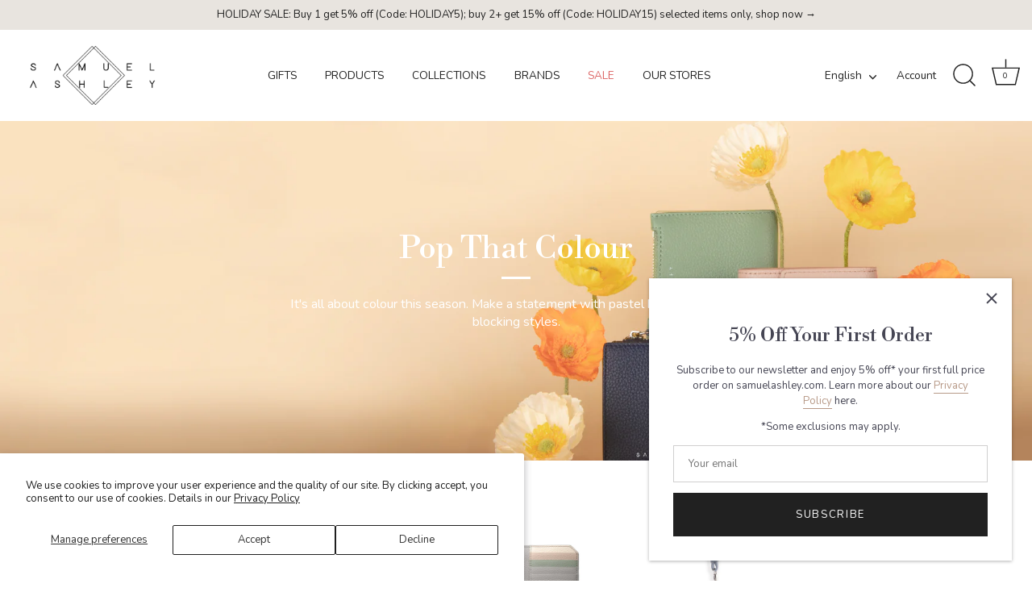

--- FILE ---
content_type: text/html; charset=utf-8
request_url: https://samuelashley.com/collections/pop-that-colour
body_size: 46334
content:
<!doctype html>
<html class="no-js" lang="en">
<head>
  <!-- Showcase 8.0.0 -->

  <meta charset="utf-8" />
<meta name="viewport" content="width=device-width,initial-scale=1.0" />
<meta http-equiv="X-UA-Compatible" content="IE=edge">

<link rel="preconnect" href="https://cdn.shopify.com" crossorigin>
<link rel="preconnect" href="https://fonts.shopify.com" crossorigin>
<link rel="preconnect" href="https://monorail-edge.shopifysvc.com"><link rel="preload" as="font" href="//samuelashley.com/cdn/fonts/nunito/nunito_n4.fc49103dc396b42cae9460289072d384b6c6eb63.woff2" type="font/woff2" crossorigin><link rel="preload" as="font" href="//samuelashley.com/cdn/fonts/nunito/nunito_n4.fc49103dc396b42cae9460289072d384b6c6eb63.woff2" type="font/woff2" crossorigin><link rel="preload" as="font" href="//samuelashley.com/cdn/fonts/libre_bodoni/librebodoni_n4.8379dd8ba6cc988556afbaa22532fc1c9531ee68.woff2" type="font/woff2" crossorigin><link rel="preload" as="font" href="//samuelashley.com/cdn/fonts/nunito/nunito_n4.fc49103dc396b42cae9460289072d384b6c6eb63.woff2" type="font/woff2" crossorigin><link rel="preload" href="//samuelashley.com/cdn/shop/t/57/assets/vendor.min.js?v=29461139837223071051758012429" as="script">
<link rel="preload" href="//samuelashley.com/cdn/shop/t/57/assets/theme.js?v=136521834479521096051758012429" as="script"><link rel="canonical" href="https://samuelashley.com/collections/pop-that-colour" /><link rel="icon" href="//samuelashley.com/cdn/shop/files/favicon.png?crop=center&height=48&v=1614321699&width=48" type="image/png"><meta name="description" content="It&#39;s all about colour this season. Make a statement with pastel hues and colour-blocking styles.">
<style>
    @font-face {
  font-family: Nunito;
  font-weight: 400;
  font-style: normal;
  font-display: swap;
  src: url("//samuelashley.com/cdn/fonts/nunito/nunito_n4.fc49103dc396b42cae9460289072d384b6c6eb63.woff2") format("woff2"),
       url("//samuelashley.com/cdn/fonts/nunito/nunito_n4.5d26d13beeac3116db2479e64986cdeea4c8fbdd.woff") format("woff");
}

    @font-face {
  font-family: Nunito;
  font-weight: 200;
  font-style: normal;
  font-display: swap;
  src: url("//samuelashley.com/cdn/fonts/nunito/nunito_n2.d16058aa43c548e5ee76cc5584f729745163ad40.woff2") format("woff2"),
       url("//samuelashley.com/cdn/fonts/nunito/nunito_n2.a59e9ae4575fd3843c8fb38562d4a2c01973b2a6.woff") format("woff");
}

    @font-face {
  font-family: Nunito;
  font-weight: 500;
  font-style: normal;
  font-display: swap;
  src: url("//samuelashley.com/cdn/fonts/nunito/nunito_n5.a0f0edcf8fc7e6ef641de980174adff4690e50c2.woff2") format("woff2"),
       url("//samuelashley.com/cdn/fonts/nunito/nunito_n5.b31690ac83c982675aeba15b7e6c0a6ec38755b3.woff") format("woff");
}

    @font-face {
  font-family: Nunito;
  font-weight: 600;
  font-style: normal;
  font-display: swap;
  src: url("//samuelashley.com/cdn/fonts/nunito/nunito_n6.1a6c50dce2e2b3b0d31e02dbd9146b5064bea503.woff2") format("woff2"),
       url("//samuelashley.com/cdn/fonts/nunito/nunito_n6.6b124f3eac46044b98c99f2feb057208e260962f.woff") format("woff");
}

    @font-face {
  font-family: Nunito;
  font-weight: 700;
  font-style: normal;
  font-display: swap;
  src: url("//samuelashley.com/cdn/fonts/nunito/nunito_n7.37cf9b8cf43b3322f7e6e13ad2aad62ab5dc9109.woff2") format("woff2"),
       url("//samuelashley.com/cdn/fonts/nunito/nunito_n7.45cfcfadc6630011252d54d5f5a2c7c98f60d5de.woff") format("woff");
}

    @font-face {
  font-family: Nunito;
  font-weight: 400;
  font-style: italic;
  font-display: swap;
  src: url("//samuelashley.com/cdn/fonts/nunito/nunito_i4.fd53bf99043ab6c570187ed42d1b49192135de96.woff2") format("woff2"),
       url("//samuelashley.com/cdn/fonts/nunito/nunito_i4.cb3876a003a73aaae5363bb3e3e99d45ec598cc6.woff") format("woff");
}

    @font-face {
  font-family: Nunito;
  font-weight: 700;
  font-style: italic;
  font-display: swap;
  src: url("//samuelashley.com/cdn/fonts/nunito/nunito_i7.3f8ba2027bc9ceb1b1764ecab15bae73f86c4632.woff2") format("woff2"),
       url("//samuelashley.com/cdn/fonts/nunito/nunito_i7.82bfb5f86ec77ada3c9f660da22064c2e46e1469.woff") format("woff");
}

    @font-face {
  font-family: "Libre Bodoni";
  font-weight: 400;
  font-style: normal;
  font-display: swap;
  src: url("//samuelashley.com/cdn/fonts/libre_bodoni/librebodoni_n4.8379dd8ba6cc988556afbaa22532fc1c9531ee68.woff2") format("woff2"),
       url("//samuelashley.com/cdn/fonts/libre_bodoni/librebodoni_n4.687e97f283678b9001c2f4eadce30479204fe79f.woff") format("woff");
}

    @font-face {
  font-family: Nunito;
  font-weight: 400;
  font-style: normal;
  font-display: swap;
  src: url("//samuelashley.com/cdn/fonts/nunito/nunito_n4.fc49103dc396b42cae9460289072d384b6c6eb63.woff2") format("woff2"),
       url("//samuelashley.com/cdn/fonts/nunito/nunito_n4.5d26d13beeac3116db2479e64986cdeea4c8fbdd.woff") format("woff");
}

    @font-face {
  font-family: Nunito;
  font-weight: 400;
  font-style: normal;
  font-display: swap;
  src: url("//samuelashley.com/cdn/fonts/nunito/nunito_n4.fc49103dc396b42cae9460289072d384b6c6eb63.woff2") format("woff2"),
       url("//samuelashley.com/cdn/fonts/nunito/nunito_n4.5d26d13beeac3116db2479e64986cdeea4c8fbdd.woff") format("woff");
}

  </style>

  <meta name="theme-color" content="#212121">

  <title>
    Pop That Colour | Curated Leather Goods | Samuel Ashley
  </title>

  <meta property="og:site_name" content="Samuel Ashley">
<meta property="og:url" content="https://samuelashley.com/collections/pop-that-colour">
<meta property="og:title" content="Pop That Colour | Curated Leather Goods | Samuel Ashley">
<meta property="og:type" content="product.group">
<meta property="og:description" content="It&#39;s all about colour this season. Make a statement with pastel hues and colour-blocking styles."><meta property="og:image" content="http://samuelashley.com/cdn/shop/collections/PICL__Web-banner_1090_x_476_1200x1200.jpg?v=1695779501">
  <meta property="og:image:secure_url" content="https://samuelashley.com/cdn/shop/collections/PICL__Web-banner_1090_x_476_1200x1200.jpg?v=1695779501">
  <meta property="og:image:width" content="2272">
  <meta property="og:image:height" content="993"><meta name="twitter:card" content="summary_large_image">
<meta name="twitter:title" content="Pop That Colour | Curated Leather Goods | Samuel Ashley">
<meta name="twitter:description" content="It&#39;s all about colour this season. Make a statement with pastel hues and colour-blocking styles.">


  <style data-shopify>
    :root {
      --viewport-height: 100vh;
      --viewport-height-first-section: 100vh;
      --nav-height: 0;
    }
  </style>

  <link href="//samuelashley.com/cdn/shop/t/57/assets/styles.css?v=21290335442025231781758012448" rel="stylesheet" type="text/css" media="all" />

  <script>window.performance && window.performance.mark && window.performance.mark('shopify.content_for_header.start');</script><meta name="google-site-verification" content="EaZIp1UeBcsRYaBoGXYpmB_V-zjoQIXiUKpaFz18xtk">
<meta id="shopify-digital-wallet" name="shopify-digital-wallet" content="/50825953448/digital_wallets/dialog">
<link rel="alternate" type="application/atom+xml" title="Feed" href="/collections/pop-that-colour.atom" />
<link rel="alternate" hreflang="x-default" href="https://samuelashley.com/collections/pop-that-colour">
<link rel="alternate" hreflang="en-TW" href="https://samuelashley.com/en-tw/collections/pop-that-colour">
<link rel="alternate" hreflang="en-HK" href="https://samuelashley.com/collections/pop-that-colour">
<link rel="alternate" hreflang="zh-Hant-HK" href="https://samuelashley.com/zh/collections/pop-that-colour">
<link rel="alternate" type="application/json+oembed" href="https://samuelashley.com/collections/pop-that-colour.oembed">
<script async="async" src="/checkouts/internal/preloads.js?locale=en-HK"></script>
<script id="shopify-features" type="application/json">{"accessToken":"f306c5a82d42f27a7eea7100d19c9782","betas":["rich-media-storefront-analytics"],"domain":"samuelashley.com","predictiveSearch":true,"shopId":50825953448,"locale":"en"}</script>
<script>var Shopify = Shopify || {};
Shopify.shop = "samuel-ashley.myshopify.com";
Shopify.locale = "en";
Shopify.currency = {"active":"HKD","rate":"1.0"};
Shopify.country = "HK";
Shopify.theme = {"name":"Updated - Showcase 31-12-2025","id":154567999731,"schema_name":"Showcase","schema_version":"8.0.0","theme_store_id":677,"role":"main"};
Shopify.theme.handle = "null";
Shopify.theme.style = {"id":null,"handle":null};
Shopify.cdnHost = "samuelashley.com/cdn";
Shopify.routes = Shopify.routes || {};
Shopify.routes.root = "/";</script>
<script type="module">!function(o){(o.Shopify=o.Shopify||{}).modules=!0}(window);</script>
<script>!function(o){function n(){var o=[];function n(){o.push(Array.prototype.slice.apply(arguments))}return n.q=o,n}var t=o.Shopify=o.Shopify||{};t.loadFeatures=n(),t.autoloadFeatures=n()}(window);</script>
<script id="shop-js-analytics" type="application/json">{"pageType":"collection"}</script>
<script defer="defer" async type="module" src="//samuelashley.com/cdn/shopifycloud/shop-js/modules/v2/client.init-shop-cart-sync_C5BV16lS.en.esm.js"></script>
<script defer="defer" async type="module" src="//samuelashley.com/cdn/shopifycloud/shop-js/modules/v2/chunk.common_CygWptCX.esm.js"></script>
<script type="module">
  await import("//samuelashley.com/cdn/shopifycloud/shop-js/modules/v2/client.init-shop-cart-sync_C5BV16lS.en.esm.js");
await import("//samuelashley.com/cdn/shopifycloud/shop-js/modules/v2/chunk.common_CygWptCX.esm.js");

  window.Shopify.SignInWithShop?.initShopCartSync?.({"fedCMEnabled":true,"windoidEnabled":true});

</script>
<script>(function() {
  var isLoaded = false;
  function asyncLoad() {
    if (isLoaded) return;
    isLoaded = true;
    var urls = ["https:\/\/cdn.shopify.com\/s\/files\/1\/0683\/1371\/0892\/files\/splmn-shopify-prod-August-31.min.js?v=1693985059\u0026shop=samuel-ashley.myshopify.com","https:\/\/static.klaviyo.com\/onsite\/js\/klaviyo.js?company_id=YfcrEi\u0026shop=samuel-ashley.myshopify.com","https:\/\/pickupoptions-scriptglobal.wavecommerce.hk\/localpickup.js?secret=ece7636c3fb04ce996a8cf7fa056f699\u0026shop=samuel-ashley.myshopify.com","\/\/cdn.shopify.com\/proxy\/0a7209e89a40290dbab9b5cda915287c383ac9ae0e966810a245597db840fdff\/cdn.bogos.io\/script_tag\/secomapp.scripttag.js?shop=samuel-ashley.myshopify.com\u0026sp-cache-control=cHVibGljLCBtYXgtYWdlPTkwMA"];
    for (var i = 0; i < urls.length; i++) {
      var s = document.createElement('script');
      s.type = 'text/javascript';
      s.async = true;
      s.src = urls[i];
      var x = document.getElementsByTagName('script')[0];
      x.parentNode.insertBefore(s, x);
    }
  };
  if(window.attachEvent) {
    window.attachEvent('onload', asyncLoad);
  } else {
    window.addEventListener('load', asyncLoad, false);
  }
})();</script>
<script id="__st">var __st={"a":50825953448,"offset":28800,"reqid":"0a93d7c8-a0bf-435f-a727-223d3b7c5e42-1768843257","pageurl":"samuelashley.com\/collections\/pop-that-colour","u":"b3fe293d5862","p":"collection","rtyp":"collection","rid":416436781299};</script>
<script>window.ShopifyPaypalV4VisibilityTracking = true;</script>
<script id="captcha-bootstrap">!function(){'use strict';const t='contact',e='account',n='new_comment',o=[[t,t],['blogs',n],['comments',n],[t,'customer']],c=[[e,'customer_login'],[e,'guest_login'],[e,'recover_customer_password'],[e,'create_customer']],r=t=>t.map((([t,e])=>`form[action*='/${t}']:not([data-nocaptcha='true']) input[name='form_type'][value='${e}']`)).join(','),a=t=>()=>t?[...document.querySelectorAll(t)].map((t=>t.form)):[];function s(){const t=[...o],e=r(t);return a(e)}const i='password',u='form_key',d=['recaptcha-v3-token','g-recaptcha-response','h-captcha-response',i],f=()=>{try{return window.sessionStorage}catch{return}},m='__shopify_v',_=t=>t.elements[u];function p(t,e,n=!1){try{const o=window.sessionStorage,c=JSON.parse(o.getItem(e)),{data:r}=function(t){const{data:e,action:n}=t;return t[m]||n?{data:e,action:n}:{data:t,action:n}}(c);for(const[e,n]of Object.entries(r))t.elements[e]&&(t.elements[e].value=n);n&&o.removeItem(e)}catch(o){console.error('form repopulation failed',{error:o})}}const l='form_type',E='cptcha';function T(t){t.dataset[E]=!0}const w=window,h=w.document,L='Shopify',v='ce_forms',y='captcha';let A=!1;((t,e)=>{const n=(g='f06e6c50-85a8-45c8-87d0-21a2b65856fe',I='https://cdn.shopify.com/shopifycloud/storefront-forms-hcaptcha/ce_storefront_forms_captcha_hcaptcha.v1.5.2.iife.js',D={infoText:'Protected by hCaptcha',privacyText:'Privacy',termsText:'Terms'},(t,e,n)=>{const o=w[L][v],c=o.bindForm;if(c)return c(t,g,e,D).then(n);var r;o.q.push([[t,g,e,D],n]),r=I,A||(h.body.append(Object.assign(h.createElement('script'),{id:'captcha-provider',async:!0,src:r})),A=!0)});var g,I,D;w[L]=w[L]||{},w[L][v]=w[L][v]||{},w[L][v].q=[],w[L][y]=w[L][y]||{},w[L][y].protect=function(t,e){n(t,void 0,e),T(t)},Object.freeze(w[L][y]),function(t,e,n,w,h,L){const[v,y,A,g]=function(t,e,n){const i=e?o:[],u=t?c:[],d=[...i,...u],f=r(d),m=r(i),_=r(d.filter((([t,e])=>n.includes(e))));return[a(f),a(m),a(_),s()]}(w,h,L),I=t=>{const e=t.target;return e instanceof HTMLFormElement?e:e&&e.form},D=t=>v().includes(t);t.addEventListener('submit',(t=>{const e=I(t);if(!e)return;const n=D(e)&&!e.dataset.hcaptchaBound&&!e.dataset.recaptchaBound,o=_(e),c=g().includes(e)&&(!o||!o.value);(n||c)&&t.preventDefault(),c&&!n&&(function(t){try{if(!f())return;!function(t){const e=f();if(!e)return;const n=_(t);if(!n)return;const o=n.value;o&&e.removeItem(o)}(t);const e=Array.from(Array(32),(()=>Math.random().toString(36)[2])).join('');!function(t,e){_(t)||t.append(Object.assign(document.createElement('input'),{type:'hidden',name:u})),t.elements[u].value=e}(t,e),function(t,e){const n=f();if(!n)return;const o=[...t.querySelectorAll(`input[type='${i}']`)].map((({name:t})=>t)),c=[...d,...o],r={};for(const[a,s]of new FormData(t).entries())c.includes(a)||(r[a]=s);n.setItem(e,JSON.stringify({[m]:1,action:t.action,data:r}))}(t,e)}catch(e){console.error('failed to persist form',e)}}(e),e.submit())}));const S=(t,e)=>{t&&!t.dataset[E]&&(n(t,e.some((e=>e===t))),T(t))};for(const o of['focusin','change'])t.addEventListener(o,(t=>{const e=I(t);D(e)&&S(e,y())}));const B=e.get('form_key'),M=e.get(l),P=B&&M;t.addEventListener('DOMContentLoaded',(()=>{const t=y();if(P)for(const e of t)e.elements[l].value===M&&p(e,B);[...new Set([...A(),...v().filter((t=>'true'===t.dataset.shopifyCaptcha))])].forEach((e=>S(e,t)))}))}(h,new URLSearchParams(w.location.search),n,t,e,['guest_login'])})(!0,!0)}();</script>
<script integrity="sha256-4kQ18oKyAcykRKYeNunJcIwy7WH5gtpwJnB7kiuLZ1E=" data-source-attribution="shopify.loadfeatures" defer="defer" src="//samuelashley.com/cdn/shopifycloud/storefront/assets/storefront/load_feature-a0a9edcb.js" crossorigin="anonymous"></script>
<script data-source-attribution="shopify.dynamic_checkout.dynamic.init">var Shopify=Shopify||{};Shopify.PaymentButton=Shopify.PaymentButton||{isStorefrontPortableWallets:!0,init:function(){window.Shopify.PaymentButton.init=function(){};var t=document.createElement("script");t.src="https://samuelashley.com/cdn/shopifycloud/portable-wallets/latest/portable-wallets.en.js",t.type="module",document.head.appendChild(t)}};
</script>
<script data-source-attribution="shopify.dynamic_checkout.buyer_consent">
  function portableWalletsHideBuyerConsent(e){var t=document.getElementById("shopify-buyer-consent"),n=document.getElementById("shopify-subscription-policy-button");t&&n&&(t.classList.add("hidden"),t.setAttribute("aria-hidden","true"),n.removeEventListener("click",e))}function portableWalletsShowBuyerConsent(e){var t=document.getElementById("shopify-buyer-consent"),n=document.getElementById("shopify-subscription-policy-button");t&&n&&(t.classList.remove("hidden"),t.removeAttribute("aria-hidden"),n.addEventListener("click",e))}window.Shopify?.PaymentButton&&(window.Shopify.PaymentButton.hideBuyerConsent=portableWalletsHideBuyerConsent,window.Shopify.PaymentButton.showBuyerConsent=portableWalletsShowBuyerConsent);
</script>
<script data-source-attribution="shopify.dynamic_checkout.cart.bootstrap">document.addEventListener("DOMContentLoaded",(function(){function t(){return document.querySelector("shopify-accelerated-checkout-cart, shopify-accelerated-checkout")}if(t())Shopify.PaymentButton.init();else{new MutationObserver((function(e,n){t()&&(Shopify.PaymentButton.init(),n.disconnect())})).observe(document.body,{childList:!0,subtree:!0})}}));
</script>
<script id='scb4127' type='text/javascript' async='' src='https://samuelashley.com/cdn/shopifycloud/privacy-banner/storefront-banner.js'></script>
<script>window.performance && window.performance.mark && window.performance.mark('shopify.content_for_header.end');</script>
<script>
    document.documentElement.className = document.documentElement.className.replace('no-js', 'js');
    window.theme = window.theme || {};
    
      theme.money_format_with_code_preference = "\u003cspan class=money\u003e${{amount}} HKD\u003c\/span\u003e";
    
    theme.money_format = "\u003cspan class=money\u003e${{amount}}\u003c\/span\u003e";
    theme.money_container = '.theme-money';
    theme.strings = {
      previous: "Previous",
      next: "Next",
      close: "Close",
      addressError: "Error looking up that address",
      addressNoResults: "No results for that address",
      addressQueryLimit: "You have exceeded the Google API usage limit. Consider upgrading to a \u003ca href=\"https:\/\/developers.google.com\/maps\/premium\/usage-limits\"\u003ePremium Plan\u003c\/a\u003e.",
      authError: "There was a problem authenticating your Google Maps API Key.",
      back: "Back",
      cartConfirmation: "You must agree to the terms and conditions before continuing.",
      loadMore: "Load more",
      infiniteScrollNoMore: "No more results",
      priceNonExistent: "Unavailable",
      buttonDefault: "Add to Cart",
      buttonPreorder: "Pre-order",
      buttonNoStock: "Out of stock",
      buttonNoVariant: "Unavailable",
      variantNoStock: "Sold out",
      unitPriceSeparator: " \/ ",
      colorBoxPrevious: "Previous",
      colorBoxNext: "Next",
      colorBoxClose: "Close",
      navigateHome: "Home",
      productAddingToCart: "Adding",
      productAddedToCart: "Added to cart",
      popupWasAdded: "was added to your cart",
      popupCheckout: "Checkout",
      popupContinueShopping: "Continue shopping",
      onlyXLeft: "[[ quantity ]] in stock",
      priceSoldOut: "Sold Out",
      inventoryLowStock: "Low stock",
      inventoryInStock: "In stock",
      loading: "Loading...",
      viewCart: "View cart",
      page: "Page {{ page }}",
      imageSlider: "Image slider",
      clearAll: "Clear all"
    };
    theme.routes = {
      root_url: '/',
      cart_url: '/cart',
      cart_add_url: '/cart/add',
      cart_change_url: '/cart/change',
      cart_update_url: '/cart/update.js',
      checkout: '/checkout'
    };
    theme.settings = {
      animationEnabledDesktop: true,
      animationEnabledMobile: true
    };

    theme.checkViewportFillers = function(){
      var toggleState = false;
      var elPageContent = document.getElementById('page-content');
      if(elPageContent) {
        var elOverlapSection = elPageContent.querySelector('.header-overlap-section');
        if (elOverlapSection) {
          var padding = parseInt(getComputedStyle(elPageContent).getPropertyValue('padding-top'));
          toggleState = ((Math.round(elOverlapSection.offsetTop) - padding) === 0);
        }
      }
      if(toggleState) {
        document.getElementsByTagName('body')[0].classList.add('header-section-overlap');
      } else {
        document.getElementsByTagName('body')[0].classList.remove('header-section-overlap');
      }
    };

    theme.assessAltLogo = function(){
      var elsOverlappers = document.querySelectorAll('.needs-alt-logo');
      var useAltLogo = false;
      if(elsOverlappers.length) {
        var elSiteControl = document.querySelector('#site-control');
        var elSiteControlInner = document.querySelector('#site-control .site-control__inner');
        var headerMid = elSiteControlInner.offsetTop + elSiteControl.offsetTop + elSiteControlInner.offsetHeight / 2;
        Array.prototype.forEach.call(elsOverlappers, function(el, i){
          var thisTop = el.getBoundingClientRect().top;
          var thisBottom = thisTop + el.offsetHeight;
          if(headerMid > thisTop && headerMid < thisBottom) {
            useAltLogo = true;
            return false;
          }
        });
      }
      if(useAltLogo) {
        document.getElementsByTagName('body')[0].classList.add('use-alt-logo');
      } else {
        document.getElementsByTagName('body')[0].classList.remove('use-alt-logo');
      }
    };
  </script>
<!-- BEGIN app block: shopify://apps/t-lab-ai-language-translate/blocks/custom_translations/b5b83690-efd4-434d-8c6a-a5cef4019faf --><!-- BEGIN app snippet: custom_translation_scripts --><script>
(()=>{var o=/\([0-9]+?\)$/,M=/\r?\n|\r|\t|\xa0|\u200B|\u200E|&nbsp;| /g,v=/<\/?[a-z][\s\S]*>/i,t=/^(https?:\/\/|\/\/)[^\s/$.?#].[^\s]*$/i,k=/\{\{\s*([a-zA-Z_]\w*)\s*\}\}/g,p=/\{\{\s*([a-zA-Z_]\w*)\s*\}\}/,r=/^(https:)?\/\/cdn\.shopify\.com\/(.+)\.(png|jpe?g|gif|webp|svgz?|bmp|tiff?|ico|avif)/i,e=/^(https:)?\/\/cdn\.shopify\.com/i,a=/\b(?:https?|ftp)?:?\/\/?[^\s\/]+\/[^\s]+\.(?:png|jpe?g|gif|webp|svgz?|bmp|tiff?|ico|avif)\b/i,I=/url\(['"]?(.*?)['"]?\)/,m="__label:",i=document.createElement("textarea"),u={t:["src","data-src","data-source","data-href","data-zoom","data-master","data-bg","base-src"],i:["srcset","data-srcset"],o:["href","data-href"],u:["href","data-href","data-src","data-zoom"]},g=new Set(["img","picture","button","p","a","input"]),h=16.67,s=function(n){return n.nodeType===Node.ELEMENT_NODE},c=function(n){return n.nodeType===Node.TEXT_NODE};function w(n){return r.test(n.trim())||a.test(n.trim())}function b(n){return(n=>(n=n.trim(),t.test(n)))(n)||e.test(n.trim())}var l=function(n){return!n||0===n.trim().length};function j(n){return i.innerHTML=n,i.value}function T(n){return A(j(n))}function A(n){return n.trim().replace(o,"").replace(M,"").trim()}var _=1e3;function D(n){n=n.trim().replace(M,"").replace(/&amp;/g,"&").replace(/&gt;/g,">").replace(/&lt;/g,"<").trim();return n.length>_?N(n):n}function E(n){return n.trim().toLowerCase().replace(/^https:/i,"")}function N(n){for(var t=5381,r=0;r<n.length;r++)t=(t<<5)+t^n.charCodeAt(r);return(t>>>0).toString(36)}function f(n){for(var t=document.createElement("template"),r=(t.innerHTML=n,["SCRIPT","IFRAME","OBJECT","EMBED","LINK","META"]),e=/^(on\w+|srcdoc|style)$/i,a=document.createTreeWalker(t.content,NodeFilter.SHOW_ELEMENT),i=a.nextNode();i;i=a.nextNode()){var o=i;if(r.includes(o.nodeName))o.remove();else for(var u=o.attributes.length-1;0<=u;--u)e.test(o.attributes[u].name)&&o.removeAttribute(o.attributes[u].name)}return t.innerHTML}function d(n,t,r){void 0===r&&(r=20);for(var e=n,a=0;e&&e.parentElement&&a<r;){for(var i=e.parentElement,o=0,u=t;o<u.length;o++)for(var s=u[o],c=0,l=s.l;c<l.length;c++){var f=l[c];switch(f.type){case"class":for(var d=0,v=i.classList;d<v.length;d++){var p=v[d];if(f.value.test(p))return s.label}break;case"id":if(i.id&&f.value.test(i.id))return s.label;break;case"attribute":if(i.hasAttribute(f.name)){if(!f.value)return s.label;var m=i.getAttribute(f.name);if(m&&f.value.test(m))return s.label}}}e=i,a++}return"unknown"}function y(n,t){var r,e,a;"function"==typeof window.fetch&&"AbortController"in window?(r=new AbortController,e=setTimeout(function(){return r.abort()},3e3),fetch(n,{credentials:"same-origin",signal:r.signal}).then(function(n){return clearTimeout(e),n.ok?n.json():Promise.reject(n)}).then(t).catch(console.error)):((a=new XMLHttpRequest).onreadystatechange=function(){4===a.readyState&&200===a.status&&t(JSON.parse(a.responseText))},a.open("GET",n,!0),a.timeout=3e3,a.send())}function O(){var l=/([^\s]+)\.(png|jpe?g|gif|webp|svgz?|bmp|tiff?|ico|avif)$/i,f=/_(\{width\}x*|\{width\}x\{height\}|\d{3,4}x\d{3,4}|\d{3,4}x|x\d{3,4}|pinco|icon|thumb|small|compact|medium|large|grande|original|master)(_crop_\w+)*(@[2-3]x)*(.progressive)*$/i,d=/^(https?|ftp|file):\/\//i;function r(n){var t,r="".concat(n.path).concat(n.v).concat(null!=(r=n.size)?r:"",".").concat(n.p);return n.m&&(r="".concat(n.path).concat(n.m,"/").concat(n.v).concat(null!=(t=n.size)?t:"",".").concat(n.p)),n.host&&(r="".concat(null!=(t=n.protocol)?t:"","//").concat(n.host).concat(r)),n.g&&(r+=n.g),r}return{h:function(n){var t=!0,r=(d.test(n)||n.startsWith("//")||(t=!1,n="https://example.com"+n),t);n.startsWith("//")&&(r=!1,n="https:"+n);try{new URL(n)}catch(n){return null}var e,a,i,o,u,s,n=new URL(n),c=n.pathname.split("/").filter(function(n){return n});return c.length<1||(a=c.pop(),e=null!=(e=c.pop())?e:null,null===(a=a.match(l)))?null:(s=a[1],a=a[2],i=s.match(f),o=s,(u=null)!==i&&(o=s.substring(0,i.index),u=i[0]),s=0<c.length?"/"+c.join("/")+"/":"/",{protocol:r?n.protocol:null,host:t?n.host:null,path:s,g:n.search,m:e,v:o,size:u,p:a,version:n.searchParams.get("v"),width:n.searchParams.get("width")})},T:r,S:function(n){return(n.m?"/".concat(n.m,"/"):"/").concat(n.v,".").concat(n.p)},M:function(n){return(n.m?"/".concat(n.m,"/"):"/").concat(n.v,".").concat(n.p,"?v=").concat(n.version||"0")},k:function(n,t){return r({protocol:t.protocol,host:t.host,path:t.path,g:t.g,m:t.m,v:t.v,size:n.size,p:t.p,version:t.version,width:t.width})}}}var x,S,C={},H={};function q(p,n){var m=new Map,g=new Map,i=new Map,r=new Map,e=new Map,a=new Map,o=new Map,u=function(n){return n.toLowerCase().replace(/[\s\W_]+/g,"")},s=new Set(n.A.map(u)),c=0,l=!1,f=!1,d=O();function v(n,t,r){s.has(u(n))||n&&t&&(r.set(n,t),l=!0)}function t(n,t){if(n&&n.trim()&&0!==m.size){var r=A(n),e=H[r];if(e&&(p.log("dictionary",'Overlapping text: "'.concat(n,'" related to html: "').concat(e,'"')),t)&&(n=>{if(n)for(var t=h(n.outerHTML),r=t._,e=(t.I||(r=0),n.parentElement),a=0;e&&a<5;){var i=h(e.outerHTML),o=i.I,i=i._;if(o){if(p.log("dictionary","Ancestor depth ".concat(a,": overlap score=").concat(i.toFixed(3),", base=").concat(r.toFixed(3))),r<i)return 1;if(i<r&&0<r)return}e=e.parentElement,a++}})(t))p.log("dictionary",'Skipping text translation for "'.concat(n,'" because an ancestor HTML translation exists'));else{e=m.get(r);if(e)return e;var a=n;if(a&&a.trim()&&0!==g.size){for(var i,o,u,s=g.entries(),c=s.next();!c.done;){var l=c.value[0],f=c.value[1],d=a.trim().match(l);if(d&&1<d.length){i=l,o=f,u=d;break}c=s.next()}if(i&&o&&u){var v=u.slice(1),t=o.match(k);if(t&&t.length===v.length)return t.reduce(function(n,t,r){return n.replace(t,v[r])},o)}}}}return null}function h(n){var r,e,a;return!n||!n.trim()||0===i.size?{I:null,_:0}:(r=D(n),a=0,(e=null)!=(n=i.get(r))?{I:n,_:1}:(i.forEach(function(n,t){-1!==t.indexOf(r)&&(t=r.length/t.length,a<t)&&(a=t,e=n)}),{I:e,_:a}))}function w(n){return n&&n.trim()&&0!==i.size&&(n=D(n),null!=(n=i.get(n)))?n:null}function b(n){if(n&&n.trim()&&0!==r.size){var t=E(n),t=r.get(t);if(t)return t;t=d.h(n);if(t){n=d.M(t).toLowerCase(),n=r.get(n);if(n)return n;n=d.S(t).toLowerCase(),t=r.get(n);if(t)return t}}return null}function T(n){return!n||!n.trim()||0===e.size||void 0===(n=e.get(A(n)))?null:n}function y(n){return!n||!n.trim()||0===a.size||void 0===(n=a.get(E(n)))?null:n}function x(n){var t;return!n||!n.trim()||0===o.size?null:null!=(t=o.get(A(n)))?t:(t=D(n),void 0!==(n=o.get(t))?n:null)}function S(){var n={j:m,D:g,N:i,O:r,C:e,H:a,q:o,L:l,R:c,F:C};return JSON.stringify(n,function(n,t){return t instanceof Map?Object.fromEntries(t.entries()):t})}return{J:function(n,t){v(n,t,m)},U:function(n,t){n&&t&&(n=new RegExp("^".concat(n,"$"),"s"),g.set(n,t),l=!0)},$:function(n,t){var r;n!==t&&(v((r=j(r=n).trim().replace(M,"").trim()).length>_?N(r):r,t,i),c=Math.max(c,n.length))},P:function(n,t){v(n,t,r),(n=d.h(n))&&(v(d.M(n).toLowerCase(),t,r),v(d.S(n).toLowerCase(),t,r))},G:function(n,t){v(n.replace("[img-alt]","").replace(M,"").trim(),t,e)},B:function(n,t){v(n,t,a)},W:function(n,t){f=!0,v(n,t,o)},V:function(){return p.log("dictionary","Translation dictionaries: ",S),i.forEach(function(n,r){m.forEach(function(n,t){r!==t&&-1!==r.indexOf(t)&&(C[t]=A(n),H[t]=r)})}),p.log("dictionary","appliedTextTranslations: ",JSON.stringify(C)),p.log("dictionary","overlappingTexts: ",JSON.stringify(H)),{L:l,Z:f,K:t,X:w,Y:b,nn:T,tn:y,rn:x}}}}function z(n,t,r){function f(n,t){t=n.split(t);return 2===t.length?t[1].trim()?t:[t[0]]:[n]}var d=q(r,t);return n.forEach(function(n){if(n){var c,l=n.name,n=n.value;if(l&&n){if("string"==typeof n)try{c=JSON.parse(n)}catch(n){return void r.log("dictionary","Invalid metafield JSON for "+l,function(){return String(n)})}else c=n;c&&Object.keys(c).forEach(function(e){if(e){var n,t,r,a=c[e];if(a)if(e!==a)if(l.includes("judge"))r=T(e),d.W(r,a);else if(e.startsWith("[img-alt]"))d.G(e,a);else if(e.startsWith("[img-src]"))n=E(e.replace("[img-src]","")),d.P(n,a);else if(v.test(e))d.$(e,a);else if(w(e))n=E(e),d.P(n,a);else if(b(e))r=E(e),d.B(r,a);else if("/"===(n=(n=e).trim())[0]&&"/"!==n[1]&&(r=E(e),d.B(r,a),r=T(e),d.J(r,a)),p.test(e))(s=(r=e).match(k))&&0<s.length&&(t=r.replace(/[-\/\\^$*+?.()|[\]]/g,"\\$&"),s.forEach(function(n){t=t.replace(n,"(.*)")}),d.U(t,a));else if(e.startsWith(m))r=a.replace(m,""),s=e.replace(m,""),d.J(T(s),r);else{if("product_tags"===l)for(var i=0,o=["_",":"];i<o.length;i++){var u=(n=>{if(e.includes(n)){var t=f(e,n),r=f(a,n);if(t.length===r.length)return t.forEach(function(n,t){n!==r[t]&&(d.J(T(n),r[t]),d.J(T("".concat(n,":")),"".concat(r[t],":")))}),{value:void 0}}})(o[i]);if("object"==typeof u)return u.value}var s=T(e);s!==a&&d.J(s,a)}}})}}}),d.V()}function L(y,x){var e=[{label:"judge-me",l:[{type:"class",value:/jdgm/i},{type:"id",value:/judge-me/i},{type:"attribute",name:"data-widget-name",value:/review_widget/i}]}],a=O();function S(r,n,e){n.forEach(function(n){var t=r.getAttribute(n);t&&(t=n.includes("href")?e.tn(t):e.K(t))&&r.setAttribute(n,t)})}function M(n,t,r){var e,a=n.getAttribute(t);a&&((e=i(a=E(a.split("&")[0]),r))?n.setAttribute(t,e):(e=r.tn(a))&&n.setAttribute(t,e))}function k(n,t,r){var e=n.getAttribute(t);e&&(e=((n,t)=>{var r=(n=n.split(",").filter(function(n){return null!=n&&""!==n.trim()}).map(function(n){var n=n.trim().split(/\s+/),t=n[0].split("?"),r=t[0],t=t[1],t=t?t.split("&"):[],e=((n,t)=>{for(var r=0;r<n.length;r++)if(t(n[r]))return n[r];return null})(t,function(n){return n.startsWith("v=")}),t=t.filter(function(n){return!n.startsWith("v=")}),n=n[1];return{url:r,version:e,en:t.join("&"),size:n}}))[0].url;if(r=i(r=n[0].version?"".concat(r,"?").concat(n[0].version):r,t)){var e=a.h(r);if(e)return n.map(function(n){var t=n.url,r=a.h(t);return r&&(t=a.k(r,e)),n.en&&(r=t.includes("?")?"&":"?",t="".concat(t).concat(r).concat(n.en)),t=n.size?"".concat(t," ").concat(n.size):t}).join(",")}})(e,r))&&n.setAttribute(t,e)}function i(n,t){var r=a.h(n);return null===r?null:(n=t.Y(n))?null===(n=a.h(n))?null:a.k(r,n):(n=a.S(r),null===(t=t.Y(n))||null===(n=a.h(t))?null:a.k(r,n))}function A(n,t,r){var e,a,i,o;r.an&&(e=n,a=r.on,u.o.forEach(function(n){var t=e.getAttribute(n);if(!t)return!1;!t.startsWith("/")||t.startsWith("//")||t.startsWith(a)||(t="".concat(a).concat(t),e.setAttribute(n,t))})),i=n,r=u.u.slice(),o=t,r.forEach(function(n){var t,r=i.getAttribute(n);r&&(w(r)?(t=o.Y(r))&&i.setAttribute(n,t):(t=o.tn(r))&&i.setAttribute(n,t))})}function _(t,r){var n,e,a,i,o;u.t.forEach(function(n){return M(t,n,r)}),u.i.forEach(function(n){return k(t,n,r)}),e="alt",a=r,(o=(n=t).getAttribute(e))&&((i=a.nn(o))?n.setAttribute(e,i):(i=a.K(o))&&n.setAttribute(e,i))}return{un:function(n){return!(!n||!s(n)||x.sn.includes((n=n).tagName.toLowerCase())||n.classList.contains("tl-switcher-container")||(n=n.parentNode)&&["SCRIPT","STYLE"].includes(n.nodeName.toUpperCase()))},cn:function(n){if(c(n)&&null!=(t=n.textContent)&&t.trim()){if(y.Z)if("judge-me"===d(n,e,5)){var t=y.rn(n.textContent);if(t)return void(n.textContent=j(t))}var r,t=y.K(n.textContent,n.parentElement||void 0);t&&(r=n.textContent.trim().replace(o,"").trim(),n.textContent=j(n.textContent.replace(r,t)))}},ln:function(n){if(!!l(n.textContent)||!n.innerHTML)return!1;if(y.Z&&"judge-me"===d(n,e,5)){var t=y.rn(n.innerHTML);if(t)return n.innerHTML=f(t),!0}t=y.X(n.innerHTML);return!!t&&(n.innerHTML=f(t),!0)},fn:function(n){var t,r,e,a,i,o,u,s,c,l;switch(S(n,["data-label","title"],y),n.tagName.toLowerCase()){case"span":S(n,["data-tooltip"],y);break;case"a":A(n,y,x);break;case"input":c=u=y,(l=(s=o=n).getAttribute("type"))&&("submit"===l||"button"===l)&&(l=s.getAttribute("value"),c=c.K(l))&&s.setAttribute("value",c),S(o,["placeholder"],u);break;case"textarea":S(n,["placeholder"],y);break;case"img":_(n,y);break;case"picture":for(var f=y,d=n.childNodes,v=0;v<d.length;v++){var p=d[v];if(p.tagName)switch(p.tagName.toLowerCase()){case"source":k(p,"data-srcset",f),k(p,"srcset",f);break;case"img":_(p,f)}}break;case"div":s=l=y,(u=o=c=n)&&(o=o.style.backgroundImage||o.getAttribute("data-bg")||"")&&"none"!==o&&(o=o.match(I))&&o[1]&&(o=o[1],s=s.Y(o))&&(u.style.backgroundImage='url("'.concat(s,'")')),a=c,i=l,["src","data-src","data-bg"].forEach(function(n){return M(a,n,i)}),["data-bgset"].forEach(function(n){return k(a,n,i)}),["data-href"].forEach(function(n){return S(a,[n],i)});break;case"button":r=y,(e=(t=n).getAttribute("value"))&&(r=r.K(e))&&t.setAttribute("value",r);break;case"iframe":e=y,(r=(t=n).getAttribute("src"))&&(e=e.tn(r))&&t.setAttribute("src",e);break;case"video":for(var m=n,g=y,h=["src"],w=0;w<h.length;w++){var b=h[w],T=m.getAttribute(b);T&&(T=g.tn(T))&&m.setAttribute(b,T)}}},getImageTranslation:function(n){return i(n,y)}}}function R(s,c,l){r=c.dn,e=new WeakMap;var r,e,a={add:function(n){var t=Date.now()+r;e.set(n,t)},has:function(n){var t=null!=(t=e.get(n))?t:0;return!(Date.now()>=t&&(e.delete(n),1))}},i=[],o=[],f=[],d=[],u=2*h,v=3*h;function p(n){var t,r,e;n&&(n.nodeType===Node.TEXT_NODE&&s.un(n.parentElement)?s.cn(n):s.un(n)&&(n=n,s.fn(n),t=g.has(n.tagName.toLowerCase())||(t=(t=n).getBoundingClientRect(),r=window.innerHeight||document.documentElement.clientHeight,e=window.innerWidth||document.documentElement.clientWidth,r=t.top<=r&&0<=t.top+t.height,e=t.left<=e&&0<=t.left+t.width,r&&e),a.has(n)||(t?i:o).push(n)))}function m(n){if(l.log("messageHandler","Processing element:",n),s.un(n)){var t=s.ln(n);if(a.add(n),!t){var r=n.childNodes;l.log("messageHandler","Child nodes:",r);for(var e=0;e<r.length;e++)p(r[e])}}}requestAnimationFrame(function n(){for(var t=performance.now();0<i.length;){var r=i.shift();if(r&&!a.has(r)&&m(r),performance.now()-t>=v)break}requestAnimationFrame(n)}),requestAnimationFrame(function n(){for(var t=performance.now();0<o.length;){var r=o.shift();if(r&&!a.has(r)&&m(r),performance.now()-t>=u)break}requestAnimationFrame(n)}),c.vn&&requestAnimationFrame(function n(){for(var t=performance.now();0<f.length;){var r=f.shift();if(r&&s.fn(r),performance.now()-t>=u)break}requestAnimationFrame(n)}),c.pn&&requestAnimationFrame(function n(){for(var t=performance.now();0<d.length;){var r=d.shift();if(r&&s.cn(r),performance.now()-t>=u)break}requestAnimationFrame(n)});var n={subtree:!0,childList:!0,attributes:c.vn,characterData:c.pn};new MutationObserver(function(n){l.log("observer","Observer:",n);for(var t=0;t<n.length;t++){var r=n[t];switch(r.type){case"childList":for(var e=r.addedNodes,a=0;a<e.length;a++)p(e[a]);var i=r.target.childNodes;if(i.length<=10)for(var o=0;o<i.length;o++)p(i[o]);break;case"attributes":var u=r.target;s.un(u)&&u&&f.push(u);break;case"characterData":c.pn&&(u=r.target)&&u.nodeType===Node.TEXT_NODE&&d.push(u)}}}).observe(document.documentElement,n)}void 0===window.TranslationLab&&(window.TranslationLab={}),window.TranslationLab.CustomTranslations=(x=(()=>{var a;try{a=window.localStorage.getItem("tlab_debug_mode")||null}catch(n){a=null}return{log:function(n,t){for(var r=[],e=2;e<arguments.length;e++)r[e-2]=arguments[e];!a||"observer"===n&&"all"===a||("all"===a||a===n||"custom"===n&&"custom"===a)&&(n=r.map(function(n){if("function"==typeof n)try{return n()}catch(n){return"Error generating parameter: ".concat(n.message)}return n}),console.log.apply(console,[t].concat(n)))}}})(),S=null,{init:function(n,t){n&&!n.isPrimaryLocale&&n.translationsMetadata&&n.translationsMetadata.length&&(0<(t=((n,t,r,e)=>{function a(n,t){for(var r=[],e=2;e<arguments.length;e++)r[e-2]=arguments[e];for(var a=0,i=r;a<i.length;a++){var o=i[a];if(o&&void 0!==o[n])return o[n]}return t}var i=window.localStorage.getItem("tlab_feature_options"),o=null;if(i)try{o=JSON.parse(i)}catch(n){e.log("dictionary","Invalid tlab_feature_options JSON",String(n))}var r=a("useMessageHandler",!0,o,i=r),u=a("messageHandlerCooldown",2e3,o,i),s=a("localizeUrls",!1,o,i),c=a("processShadowRoot",!1,o,i),l=a("attributesMutations",!1,o,i),f=a("processCharacterData",!1,o,i),d=a("excludedTemplates",[],o,i),o=a("phraseIgnoreList",[],o,i);return e.log("dictionary","useMessageHandler:",r),e.log("dictionary","messageHandlerCooldown:",u),e.log("dictionary","localizeUrls:",s),e.log("dictionary","processShadowRoot:",c),e.log("dictionary","attributesMutations:",l),e.log("dictionary","processCharacterData:",f),e.log("dictionary","excludedTemplates:",d),e.log("dictionary","phraseIgnoreList:",o),{sn:["html","head","meta","script","noscript","style","link","canvas","svg","g","path","ellipse","br","hr"],locale:n,on:t,gn:r,dn:u,an:s,hn:c,vn:l,pn:f,mn:d,A:o}})(n.locale,n.on,t,x)).mn.length&&t.mn.includes(n.template)||(n=z(n.translationsMetadata,t,x),S=L(n,t),n.L&&(t.gn&&R(S,t,x),window.addEventListener("DOMContentLoaded",function(){function e(n){n=/\/products\/(.+?)(\?.+)?$/.exec(n);return n?n[1]:null}var n,t,r,a;(a=document.querySelector(".cbb-frequently-bought-selector-label-name"))&&"true"!==a.getAttribute("translated")&&(n=e(window.location.pathname))&&(t="https://".concat(window.location.host,"/products/").concat(n,".json"),r="https://".concat(window.location.host).concat(window.Shopify.routes.root,"products/").concat(n,".json"),y(t,function(n){a.childNodes.forEach(function(t){t.textContent===n.product.title&&y(r,function(n){t.textContent!==n.product.title&&(t.textContent=n.product.title,a.setAttribute("translated","true"))})})}),document.querySelectorAll('[class*="cbb-frequently-bought-selector-link"]').forEach(function(t){var n,r;"true"!==t.getAttribute("translated")&&(n=t.getAttribute("href"))&&(r=e(n))&&y("https://".concat(window.location.host).concat(window.Shopify.routes.root,"products/").concat(r,".json"),function(n){t.textContent!==n.product.title&&(t.textContent=n.product.title,t.setAttribute("translated","true"))})}))}))))},getImageTranslation:function(n){return x.log("dictionary","translationManager: ",S),S?S.getImageTranslation(n):null}})})();
</script><!-- END app snippet -->

<script>
  (function() {
    var ctx = {
      locale: 'en',
      isPrimaryLocale: true,
      rootUrl: '',
      translationsMetadata: [{},{"name":"product_tags","value":{}},{"name":"product_types","value":{}},{"name":"product_options_variants","value":{}},{"name":"custom-resource-g0lgr0zgk7","value":{}},{"name":"custom-resource-jf5f12e784","value":{}},{"name":"custom-resource-cqiajuxfx8","value":{}},{"name":"custom-resource-xxwl0o6xig","value":{}},{"name":"custom-resource-39cboszbpd","value":{}},{"name":"custom-resource-vdv5547yv9","value":{}},{"name":"custom-resource-j1vznli631","value":{}},{"name":"images","value":{}},{"name":"custom-resource-shj98w0uyt","value":{}},{"name":"custom-resource-oz5b9808jx","value":{}},{"name":"custom-resource-ls0tja3l6b","value":{}},{"name":"custom-resource-uhk34wvll1","value":{}}],
      template: "collection",
    };
    var settings = {"useMessageHandler":true,"messageHandlerBatchSize":100,"messageHandlerInterval":300,"messageHandlerCooldown":2000,"useMutationQueue":true,"mutationQueueSize":100,"localizeUrls":false,"processShadowRoot":false,"processCharacterData":true,"attributesMutations":true,"useCustomHtmlComparison":false,"excludedTemplates":[]};
    TranslationLab.CustomTranslations.init(ctx, settings);
  })()
</script>


<!-- END app block --><!-- BEGIN app block: shopify://apps/zepto-product-personalizer/blocks/product_personalizer_main/7411210d-7b32-4c09-9455-e129e3be4729 -->
<!-- BEGIN app snippet: zepto_common --><script>
var pplr_cart = {"note":null,"attributes":{},"original_total_price":0,"total_price":0,"total_discount":0,"total_weight":0.0,"item_count":0,"items":[],"requires_shipping":false,"currency":"HKD","items_subtotal_price":0,"cart_level_discount_applications":[],"checkout_charge_amount":0};
var pplr_shop_currency = "HKD";
var pplr_enabled_currencies_size = 25;
var pplr_money_formate = "\u003cspan class=money\u003e${{amount}}\u003c\/span\u003e";
var pplr_manual_theme_selector=["CartCount span","tr:has([name*=updates]) , .item:not(.cart-list-header)","tr img:first",".line-item_title",".item-price .money",".line-total .money",".pplr_item_remove",".ajaxcart__qty , .PageContent , #CartContainer , .cart-summary-item__quantity , .nt_fk_canvas , .cart__cell--quantity , #mainContent , .cart-drawer__content , .cart__table tbody",".header__cart-price-bubble span[data-cart-price-bubble] , .cart-drawer__subtotal-value , .cart-drawer__subtotal-number , .ajaxcart__subtotal .grid .grid__item.one-third.text-right , .ajaxcart__subtotal , .cart__footer__value[data-cart-final] , .text-right.price.price--amount .price ,  .cart__item-sub div[data-subtotal] , .cart-cost .money , .cart__subtotal .money , .amount .theme-money , .cart_tot_price .transcy-money , .cart__total__money , .cart-subtotal__price , .cart__subtotal , .cart__subtotal-price .wcp-original-cart-total , #CartCost","form[action*=cart] [name=checkout]","Click To View Image","0","Discount Code {{ code }} is invalid","Discount code","Apply",".SomeClass","Subtotal","Shipping","EST. TOTAL","100"];
</script>
<script defer src="//cdn-zeptoapps.com/product-personalizer/pplr_common.js?v=20" ></script><!-- END app snippet -->

<!-- END app block --><!-- BEGIN app block: shopify://apps/klaviyo-email-marketing-sms/blocks/klaviyo-onsite-embed/2632fe16-c075-4321-a88b-50b567f42507 -->












  <script async src="https://static.klaviyo.com/onsite/js/YfcrEi/klaviyo.js?company_id=YfcrEi"></script>
  <script>!function(){if(!window.klaviyo){window._klOnsite=window._klOnsite||[];try{window.klaviyo=new Proxy({},{get:function(n,i){return"push"===i?function(){var n;(n=window._klOnsite).push.apply(n,arguments)}:function(){for(var n=arguments.length,o=new Array(n),w=0;w<n;w++)o[w]=arguments[w];var t="function"==typeof o[o.length-1]?o.pop():void 0,e=new Promise((function(n){window._klOnsite.push([i].concat(o,[function(i){t&&t(i),n(i)}]))}));return e}}})}catch(n){window.klaviyo=window.klaviyo||[],window.klaviyo.push=function(){var n;(n=window._klOnsite).push.apply(n,arguments)}}}}();</script>

  




  <script>
    window.klaviyoReviewsProductDesignMode = false
  </script>







<!-- END app block --><script src="https://cdn.shopify.com/extensions/019b72eb-c043-7f9c-929c-f80ee4242e18/theme-app-ext-10/assets/superlemon-loader.js" type="text/javascript" defer="defer"></script>
<link href="https://cdn.shopify.com/extensions/019b72eb-c043-7f9c-929c-f80ee4242e18/theme-app-ext-10/assets/superlemon.css" rel="stylesheet" type="text/css" media="all">
<link href="https://monorail-edge.shopifysvc.com" rel="dns-prefetch">
<script>(function(){if ("sendBeacon" in navigator && "performance" in window) {try {var session_token_from_headers = performance.getEntriesByType('navigation')[0].serverTiming.find(x => x.name == '_s').description;} catch {var session_token_from_headers = undefined;}var session_cookie_matches = document.cookie.match(/_shopify_s=([^;]*)/);var session_token_from_cookie = session_cookie_matches && session_cookie_matches.length === 2 ? session_cookie_matches[1] : "";var session_token = session_token_from_headers || session_token_from_cookie || "";function handle_abandonment_event(e) {var entries = performance.getEntries().filter(function(entry) {return /monorail-edge.shopifysvc.com/.test(entry.name);});if (!window.abandonment_tracked && entries.length === 0) {window.abandonment_tracked = true;var currentMs = Date.now();var navigation_start = performance.timing.navigationStart;var payload = {shop_id: 50825953448,url: window.location.href,navigation_start,duration: currentMs - navigation_start,session_token,page_type: "collection"};window.navigator.sendBeacon("https://monorail-edge.shopifysvc.com/v1/produce", JSON.stringify({schema_id: "online_store_buyer_site_abandonment/1.1",payload: payload,metadata: {event_created_at_ms: currentMs,event_sent_at_ms: currentMs}}));}}window.addEventListener('pagehide', handle_abandonment_event);}}());</script>
<script id="web-pixels-manager-setup">(function e(e,d,r,n,o){if(void 0===o&&(o={}),!Boolean(null===(a=null===(i=window.Shopify)||void 0===i?void 0:i.analytics)||void 0===a?void 0:a.replayQueue)){var i,a;window.Shopify=window.Shopify||{};var t=window.Shopify;t.analytics=t.analytics||{};var s=t.analytics;s.replayQueue=[],s.publish=function(e,d,r){return s.replayQueue.push([e,d,r]),!0};try{self.performance.mark("wpm:start")}catch(e){}var l=function(){var e={modern:/Edge?\/(1{2}[4-9]|1[2-9]\d|[2-9]\d{2}|\d{4,})\.\d+(\.\d+|)|Firefox\/(1{2}[4-9]|1[2-9]\d|[2-9]\d{2}|\d{4,})\.\d+(\.\d+|)|Chrom(ium|e)\/(9{2}|\d{3,})\.\d+(\.\d+|)|(Maci|X1{2}).+ Version\/(15\.\d+|(1[6-9]|[2-9]\d|\d{3,})\.\d+)([,.]\d+|)( \(\w+\)|)( Mobile\/\w+|) Safari\/|Chrome.+OPR\/(9{2}|\d{3,})\.\d+\.\d+|(CPU[ +]OS|iPhone[ +]OS|CPU[ +]iPhone|CPU IPhone OS|CPU iPad OS)[ +]+(15[._]\d+|(1[6-9]|[2-9]\d|\d{3,})[._]\d+)([._]\d+|)|Android:?[ /-](13[3-9]|1[4-9]\d|[2-9]\d{2}|\d{4,})(\.\d+|)(\.\d+|)|Android.+Firefox\/(13[5-9]|1[4-9]\d|[2-9]\d{2}|\d{4,})\.\d+(\.\d+|)|Android.+Chrom(ium|e)\/(13[3-9]|1[4-9]\d|[2-9]\d{2}|\d{4,})\.\d+(\.\d+|)|SamsungBrowser\/([2-9]\d|\d{3,})\.\d+/,legacy:/Edge?\/(1[6-9]|[2-9]\d|\d{3,})\.\d+(\.\d+|)|Firefox\/(5[4-9]|[6-9]\d|\d{3,})\.\d+(\.\d+|)|Chrom(ium|e)\/(5[1-9]|[6-9]\d|\d{3,})\.\d+(\.\d+|)([\d.]+$|.*Safari\/(?![\d.]+ Edge\/[\d.]+$))|(Maci|X1{2}).+ Version\/(10\.\d+|(1[1-9]|[2-9]\d|\d{3,})\.\d+)([,.]\d+|)( \(\w+\)|)( Mobile\/\w+|) Safari\/|Chrome.+OPR\/(3[89]|[4-9]\d|\d{3,})\.\d+\.\d+|(CPU[ +]OS|iPhone[ +]OS|CPU[ +]iPhone|CPU IPhone OS|CPU iPad OS)[ +]+(10[._]\d+|(1[1-9]|[2-9]\d|\d{3,})[._]\d+)([._]\d+|)|Android:?[ /-](13[3-9]|1[4-9]\d|[2-9]\d{2}|\d{4,})(\.\d+|)(\.\d+|)|Mobile Safari.+OPR\/([89]\d|\d{3,})\.\d+\.\d+|Android.+Firefox\/(13[5-9]|1[4-9]\d|[2-9]\d{2}|\d{4,})\.\d+(\.\d+|)|Android.+Chrom(ium|e)\/(13[3-9]|1[4-9]\d|[2-9]\d{2}|\d{4,})\.\d+(\.\d+|)|Android.+(UC? ?Browser|UCWEB|U3)[ /]?(15\.([5-9]|\d{2,})|(1[6-9]|[2-9]\d|\d{3,})\.\d+)\.\d+|SamsungBrowser\/(5\.\d+|([6-9]|\d{2,})\.\d+)|Android.+MQ{2}Browser\/(14(\.(9|\d{2,})|)|(1[5-9]|[2-9]\d|\d{3,})(\.\d+|))(\.\d+|)|K[Aa][Ii]OS\/(3\.\d+|([4-9]|\d{2,})\.\d+)(\.\d+|)/},d=e.modern,r=e.legacy,n=navigator.userAgent;return n.match(d)?"modern":n.match(r)?"legacy":"unknown"}(),u="modern"===l?"modern":"legacy",c=(null!=n?n:{modern:"",legacy:""})[u],f=function(e){return[e.baseUrl,"/wpm","/b",e.hashVersion,"modern"===e.buildTarget?"m":"l",".js"].join("")}({baseUrl:d,hashVersion:r,buildTarget:u}),m=function(e){var d=e.version,r=e.bundleTarget,n=e.surface,o=e.pageUrl,i=e.monorailEndpoint;return{emit:function(e){var a=e.status,t=e.errorMsg,s=(new Date).getTime(),l=JSON.stringify({metadata:{event_sent_at_ms:s},events:[{schema_id:"web_pixels_manager_load/3.1",payload:{version:d,bundle_target:r,page_url:o,status:a,surface:n,error_msg:t},metadata:{event_created_at_ms:s}}]});if(!i)return console&&console.warn&&console.warn("[Web Pixels Manager] No Monorail endpoint provided, skipping logging."),!1;try{return self.navigator.sendBeacon.bind(self.navigator)(i,l)}catch(e){}var u=new XMLHttpRequest;try{return u.open("POST",i,!0),u.setRequestHeader("Content-Type","text/plain"),u.send(l),!0}catch(e){return console&&console.warn&&console.warn("[Web Pixels Manager] Got an unhandled error while logging to Monorail."),!1}}}}({version:r,bundleTarget:l,surface:e.surface,pageUrl:self.location.href,monorailEndpoint:e.monorailEndpoint});try{o.browserTarget=l,function(e){var d=e.src,r=e.async,n=void 0===r||r,o=e.onload,i=e.onerror,a=e.sri,t=e.scriptDataAttributes,s=void 0===t?{}:t,l=document.createElement("script"),u=document.querySelector("head"),c=document.querySelector("body");if(l.async=n,l.src=d,a&&(l.integrity=a,l.crossOrigin="anonymous"),s)for(var f in s)if(Object.prototype.hasOwnProperty.call(s,f))try{l.dataset[f]=s[f]}catch(e){}if(o&&l.addEventListener("load",o),i&&l.addEventListener("error",i),u)u.appendChild(l);else{if(!c)throw new Error("Did not find a head or body element to append the script");c.appendChild(l)}}({src:f,async:!0,onload:function(){if(!function(){var e,d;return Boolean(null===(d=null===(e=window.Shopify)||void 0===e?void 0:e.analytics)||void 0===d?void 0:d.initialized)}()){var d=window.webPixelsManager.init(e)||void 0;if(d){var r=window.Shopify.analytics;r.replayQueue.forEach((function(e){var r=e[0],n=e[1],o=e[2];d.publishCustomEvent(r,n,o)})),r.replayQueue=[],r.publish=d.publishCustomEvent,r.visitor=d.visitor,r.initialized=!0}}},onerror:function(){return m.emit({status:"failed",errorMsg:"".concat(f," has failed to load")})},sri:function(e){var d=/^sha384-[A-Za-z0-9+/=]+$/;return"string"==typeof e&&d.test(e)}(c)?c:"",scriptDataAttributes:o}),m.emit({status:"loading"})}catch(e){m.emit({status:"failed",errorMsg:(null==e?void 0:e.message)||"Unknown error"})}}})({shopId: 50825953448,storefrontBaseUrl: "https://samuelashley.com",extensionsBaseUrl: "https://extensions.shopifycdn.com/cdn/shopifycloud/web-pixels-manager",monorailEndpoint: "https://monorail-edge.shopifysvc.com/unstable/produce_batch",surface: "storefront-renderer",enabledBetaFlags: ["2dca8a86"],webPixelsConfigList: [{"id":"1457848563","configuration":"{\"accountID\":\"YfcrEi\",\"webPixelConfig\":\"eyJlbmFibGVBZGRlZFRvQ2FydEV2ZW50cyI6IHRydWV9\"}","eventPayloadVersion":"v1","runtimeContext":"STRICT","scriptVersion":"524f6c1ee37bacdca7657a665bdca589","type":"APP","apiClientId":123074,"privacyPurposes":["ANALYTICS","MARKETING"],"dataSharingAdjustments":{"protectedCustomerApprovalScopes":["read_customer_address","read_customer_email","read_customer_name","read_customer_personal_data","read_customer_phone"]}},{"id":"465338611","configuration":"{\"config\":\"{\\\"pixel_id\\\":\\\"G-263MQCW1KG\\\",\\\"target_country\\\":\\\"HK\\\",\\\"gtag_events\\\":[{\\\"type\\\":\\\"search\\\",\\\"action_label\\\":[\\\"G-263MQCW1KG\\\",\\\"AW-842145032\\\/wjzaCLrQ4vcBEIi6yJED\\\"]},{\\\"type\\\":\\\"begin_checkout\\\",\\\"action_label\\\":[\\\"G-263MQCW1KG\\\",\\\"AW-842145032\\\/MdN-CLfQ4vcBEIi6yJED\\\"]},{\\\"type\\\":\\\"view_item\\\",\\\"action_label\\\":[\\\"G-263MQCW1KG\\\",\\\"AW-842145032\\\/gjSDCLHQ4vcBEIi6yJED\\\",\\\"MC-LNEJ2GFT0H\\\"]},{\\\"type\\\":\\\"purchase\\\",\\\"action_label\\\":[\\\"G-263MQCW1KG\\\",\\\"AW-842145032\\\/A21DCK7Q4vcBEIi6yJED\\\",\\\"MC-LNEJ2GFT0H\\\"]},{\\\"type\\\":\\\"page_view\\\",\\\"action_label\\\":[\\\"G-263MQCW1KG\\\",\\\"AW-842145032\\\/63hICKvQ4vcBEIi6yJED\\\",\\\"MC-LNEJ2GFT0H\\\"]},{\\\"type\\\":\\\"add_payment_info\\\",\\\"action_label\\\":[\\\"G-263MQCW1KG\\\",\\\"AW-842145032\\\/RoD0CL3Q4vcBEIi6yJED\\\"]},{\\\"type\\\":\\\"add_to_cart\\\",\\\"action_label\\\":[\\\"G-263MQCW1KG\\\",\\\"AW-842145032\\\/WyQwCLTQ4vcBEIi6yJED\\\"]}],\\\"enable_monitoring_mode\\\":false}\"}","eventPayloadVersion":"v1","runtimeContext":"OPEN","scriptVersion":"b2a88bafab3e21179ed38636efcd8a93","type":"APP","apiClientId":1780363,"privacyPurposes":[],"dataSharingAdjustments":{"protectedCustomerApprovalScopes":["read_customer_address","read_customer_email","read_customer_name","read_customer_personal_data","read_customer_phone"]}},{"id":"196444403","configuration":"{\"pixel_id\":\"954284274684677\",\"pixel_type\":\"facebook_pixel\",\"metaapp_system_user_token\":\"-\"}","eventPayloadVersion":"v1","runtimeContext":"OPEN","scriptVersion":"ca16bc87fe92b6042fbaa3acc2fbdaa6","type":"APP","apiClientId":2329312,"privacyPurposes":["ANALYTICS","MARKETING","SALE_OF_DATA"],"dataSharingAdjustments":{"protectedCustomerApprovalScopes":["read_customer_address","read_customer_email","read_customer_name","read_customer_personal_data","read_customer_phone"]}},{"id":"shopify-app-pixel","configuration":"{}","eventPayloadVersion":"v1","runtimeContext":"STRICT","scriptVersion":"0450","apiClientId":"shopify-pixel","type":"APP","privacyPurposes":["ANALYTICS","MARKETING"]},{"id":"shopify-custom-pixel","eventPayloadVersion":"v1","runtimeContext":"LAX","scriptVersion":"0450","apiClientId":"shopify-pixel","type":"CUSTOM","privacyPurposes":["ANALYTICS","MARKETING"]}],isMerchantRequest: false,initData: {"shop":{"name":"Samuel Ashley","paymentSettings":{"currencyCode":"HKD"},"myshopifyDomain":"samuel-ashley.myshopify.com","countryCode":"HK","storefrontUrl":"https:\/\/samuelashley.com"},"customer":null,"cart":null,"checkout":null,"productVariants":[],"purchasingCompany":null},},"https://samuelashley.com/cdn","fcfee988w5aeb613cpc8e4bc33m6693e112",{"modern":"","legacy":""},{"shopId":"50825953448","storefrontBaseUrl":"https:\/\/samuelashley.com","extensionBaseUrl":"https:\/\/extensions.shopifycdn.com\/cdn\/shopifycloud\/web-pixels-manager","surface":"storefront-renderer","enabledBetaFlags":"[\"2dca8a86\"]","isMerchantRequest":"false","hashVersion":"fcfee988w5aeb613cpc8e4bc33m6693e112","publish":"custom","events":"[[\"page_viewed\",{}],[\"collection_viewed\",{\"collection\":{\"id\":\"416436781299\",\"title\":\"Pop That Colour\",\"productVariants\":[{\"price\":{\"amount\":299.0,\"currencyCode\":\"HKD\"},\"product\":{\"title\":\"Finley Leather Card Holder\",\"vendor\":\"Samuel Ashley\",\"id\":\"6234091094184\",\"untranslatedTitle\":\"Finley Leather Card Holder\",\"url\":\"\/products\/finley-leather-card-holder\",\"type\":\"Card Holders\"},\"id\":\"37775862661288\",\"image\":{\"src\":\"\/\/samuelashley.com\/cdn\/shop\/products\/A2020-Finley-Skin-Front_RoseGold.jpg?v=1762307081\"},\"sku\":\"SA-A2020SKN\",\"title\":\"Skin\",\"untranslatedTitle\":\"Skin\"},{\"price\":{\"amount\":399.0,\"currencyCode\":\"HKD\"},\"product\":{\"title\":\"Nicky Leather Card Case with Zip Pocket\",\"vendor\":\"Samuel Ashley\",\"id\":\"6234071826600\",\"untranslatedTitle\":\"Nicky Leather Card Case with Zip Pocket\",\"url\":\"\/products\/nicky-leather-card-case-with-zip-pocket\",\"type\":\"Card Holders\"},\"id\":\"37775782084776\",\"image\":{\"src\":\"\/\/samuelashley.com\/cdn\/shop\/products\/A1015-Nicky-Polvere-Front.jpg?v=1750145647\"},\"sku\":\"SA-A1015GRY\",\"title\":\"Grey\",\"untranslatedTitle\":\"Grey\"},{\"price\":{\"amount\":399.0,\"currencyCode\":\"HKD\"},\"product\":{\"title\":\"Robyn Leather ID Badge Holder\",\"vendor\":\"Samuel Ashley\",\"id\":\"6216135409832\",\"untranslatedTitle\":\"Robyn Leather ID Badge Holder\",\"url\":\"\/products\/robyn-leather-id-badge-holder\",\"type\":\"Card Holders\"},\"id\":\"37712023453864\",\"image\":{\"src\":\"\/\/samuelashley.com\/cdn\/shop\/products\/A2027-Robyn-Beige-Front.jpg?v=1756979133\"},\"sku\":\"SA-A2027BGE\",\"title\":\"Beige\",\"untranslatedTitle\":\"Beige\"},{\"price\":{\"amount\":439.0,\"currencyCode\":\"HKD\"},\"product\":{\"title\":\"Lola Leather Bi-fold Wallet\",\"vendor\":\"Samuel Ashley\",\"id\":\"7833769476339\",\"untranslatedTitle\":\"Lola Leather Bi-fold Wallet\",\"url\":\"\/products\/lola-leather-bi-fold-wallet\",\"type\":\"Wallets\"},\"id\":\"43236232265971\",\"image\":{\"src\":\"\/\/samuelashley.com\/cdn\/shop\/products\/W1032_Lola_LightGrey_front.jpg?v=1721639050\"},\"sku\":\"SA-W1032LT.GRY\",\"title\":\"Light Grey\",\"untranslatedTitle\":\"Light Grey\"},{\"price\":{\"amount\":349.0,\"currencyCode\":\"HKD\"},\"product\":{\"title\":\"Amber Top Zip Leather Card Holder\",\"vendor\":\"Samuel Ashley\",\"id\":\"7833753682163\",\"untranslatedTitle\":\"Amber Top Zip Leather Card Holder\",\"url\":\"\/products\/amber-top-zip-leather-card-holder\",\"type\":\"Card Holders\"},\"id\":\"43236204970227\",\"image\":{\"src\":\"\/\/samuelashley.com\/cdn\/shop\/products\/A2029_Amber_skin_front.jpg?v=1691122674\"},\"sku\":\"SA-A2029NAT\",\"title\":\"Natural\",\"untranslatedTitle\":\"Natural\"},{\"price\":{\"amount\":399.0,\"currencyCode\":\"HKD\"},\"product\":{\"title\":\"Roxie Leather Key Purse\",\"vendor\":\"Samuel Ashley\",\"id\":\"7833758695667\",\"untranslatedTitle\":\"Roxie Leather Key Purse\",\"url\":\"\/products\/roxie-leather-key-purse\",\"type\":\"Purses\"},\"id\":\"43236215455987\",\"image\":{\"src\":\"\/\/samuelashley.com\/cdn\/shop\/products\/A1017_Roxie_Skin_Front.jpg?v=1721639736\"},\"sku\":\"SA-A1018NAT\",\"title\":\"Natural\",\"untranslatedTitle\":\"Natural\"},{\"price\":{\"amount\":549.0,\"currencyCode\":\"HKD\"},\"product\":{\"title\":\"Emerson Long Leather Wallet\",\"vendor\":\"Samuel Ashley\",\"id\":\"8703128273139\",\"untranslatedTitle\":\"Emerson Long Leather Wallet\",\"url\":\"\/products\/emerson-long-leather-wallet\",\"type\":\"Wallets\"},\"id\":\"45694700159219\",\"image\":{\"src\":\"\/\/samuelashley.com\/cdn\/shop\/files\/Emerson-W2008_Etoupe_Front_IMG_2735-1.jpg?v=1767938730\"},\"sku\":\"SA-W2008ETP\",\"title\":\"Etoupe\",\"untranslatedTitle\":\"Etoupe\"},{\"price\":{\"amount\":229.0,\"currencyCode\":\"HKD\"},\"product\":{\"title\":\"Silas Leather Card Holder\",\"vendor\":\"Samuel Ashley\",\"id\":\"8703124209907\",\"untranslatedTitle\":\"Silas Leather Card Holder\",\"url\":\"\/products\/silas-leather-card-holder\",\"type\":\"Card Holders\"},\"id\":\"45694676173043\",\"image\":{\"src\":\"\/\/samuelashley.com\/cdn\/shop\/files\/Silas-A2032_StormGrey_Front_IMG_2537-3.jpg?v=1716436733\"},\"sku\":\"SA-A2032ST.GRY\",\"title\":\"Storm Grey\",\"untranslatedTitle\":\"Storm Grey\"},{\"price\":{\"amount\":468.0,\"currencyCode\":\"HKD\"},\"product\":{\"title\":\"C-Secure RFID Leather Coin Wallet \/ Cardholder\",\"vendor\":\"C-Secure\",\"id\":\"8016899473651\",\"untranslatedTitle\":\"C-Secure RFID Leather Coin Wallet \/ Cardholder\",\"url\":\"\/products\/c-secure-rfid-leather-coin-wallet-cardholder\",\"type\":\"Wallets\"},\"id\":\"43754349527283\",\"image\":{\"src\":\"\/\/samuelashley.com\/cdn\/shop\/files\/coinwallet_BlushSaffron_RoseGold_SIDE_BGtransp600.jpg?v=1749091874\"},\"sku\":\"CS-WCH002BLUSH\",\"title\":\"Blush \/ Saffron Rose\",\"untranslatedTitle\":\"Blush \/ Saffron Rose\"}]}}]]"});</script><script>
  window.ShopifyAnalytics = window.ShopifyAnalytics || {};
  window.ShopifyAnalytics.meta = window.ShopifyAnalytics.meta || {};
  window.ShopifyAnalytics.meta.currency = 'HKD';
  var meta = {"products":[{"id":6234091094184,"gid":"gid:\/\/shopify\/Product\/6234091094184","vendor":"Samuel Ashley","type":"Card Holders","handle":"finley-leather-card-holder","variants":[{"id":37775862661288,"price":29900,"name":"Finley Leather Card Holder - Skin","public_title":"Skin","sku":"SA-A2020SKN"},{"id":37775800041640,"price":29900,"name":"Finley Leather Card Holder - Denim","public_title":"Denim","sku":"SA-A2020DEN"},{"id":37775799976104,"price":29900,"name":"Finley Leather Card Holder - Aloe","public_title":"Aloe","sku":"SA-A2020ALO"},{"id":37775849980072,"price":29900,"name":"Finley Leather Card Holder - Nero","public_title":"Nero","sku":"SA-A2020NEO"},{"id":37775800074408,"price":29900,"name":"Finley Leather Card Holder - Deep","public_title":"Deep","sku":"SA-A2020DEP"}],"remote":false},{"id":6234071826600,"gid":"gid:\/\/shopify\/Product\/6234071826600","vendor":"Samuel Ashley","type":"Card Holders","handle":"nicky-leather-card-case-with-zip-pocket","variants":[{"id":37775782084776,"price":39900,"name":"Nicky Leather Card Case with Zip Pocket - Grey","public_title":"Grey","sku":"SA-A1015GRY"},{"id":37775690858664,"price":39900,"name":"Nicky Leather Card Case with Zip Pocket - Denim","public_title":"Denim","sku":"SA-A1015DEN"},{"id":37775690924200,"price":39900,"name":"Nicky Leather Card Case with Zip Pocket - Deep","public_title":"Deep","sku":"SA-A1015DEP"},{"id":37775690891432,"price":39900,"name":"Nicky Leather Card Case with Zip Pocket - All Black","public_title":"All Black","sku":"SA-A1015A.BLK"}],"remote":false},{"id":6216135409832,"gid":"gid:\/\/shopify\/Product\/6216135409832","vendor":"Samuel Ashley","type":"Card Holders","handle":"robyn-leather-id-badge-holder","variants":[{"id":37712023453864,"price":39900,"name":"Robyn Leather ID Badge Holder - Beige","public_title":"Beige","sku":"SA-A2027BGE"},{"id":37712023519400,"price":39900,"name":"Robyn Leather ID Badge Holder - Grey","public_title":"Grey","sku":"SA-A2027GRY"},{"id":37712023617704,"price":39900,"name":"Robyn Leather ID Badge Holder - Nero","public_title":"Nero","sku":"SA-A2027NEO"},{"id":37712023683240,"price":39900,"name":"Robyn Leather ID Badge Holder - Skin","public_title":"Skin","sku":"SA-A2027SKN"}],"remote":false},{"id":7833769476339,"gid":"gid:\/\/shopify\/Product\/7833769476339","vendor":"Samuel Ashley","type":"Wallets","handle":"lola-leather-bi-fold-wallet","variants":[{"id":43236232265971,"price":43900,"name":"Lola Leather Bi-fold Wallet - Light Grey","public_title":"Light Grey","sku":"SA-W1032LT.GRY"},{"id":43236232331507,"price":43900,"name":"Lola Leather Bi-fold Wallet - Navy","public_title":"Navy","sku":"SA-W1032NAV"},{"id":43236232298739,"price":43900,"name":"Lola Leather Bi-fold Wallet - Natural","public_title":"Natural","sku":"SA-W1032NAT"},{"id":43236232233203,"price":43900,"name":"Lola Leather Bi-fold Wallet - Mint","public_title":"Mint","sku":"SA-W1032MIT"},{"id":45640860500211,"price":43900,"name":"Lola Leather Bi-fold Wallet - Etoupe","public_title":"Etoupe","sku":"SA-W1032ETP"},{"id":45640860532979,"price":43900,"name":"Lola Leather Bi-fold Wallet - Jungle Green","public_title":"Jungle Green","sku":"SA-W1032JGN"}],"remote":false},{"id":7833753682163,"gid":"gid:\/\/shopify\/Product\/7833753682163","vendor":"Samuel Ashley","type":"Card Holders","handle":"amber-top-zip-leather-card-holder","variants":[{"id":43236204970227,"price":34900,"name":"Amber Top Zip Leather Card Holder - Natural","public_title":"Natural","sku":"SA-A2029NAT"},{"id":43236204904691,"price":34900,"name":"Amber Top Zip Leather Card Holder - Light Grey","public_title":"Light Grey","sku":"SA-A2029LT.GRY"},{"id":43236204871923,"price":34900,"name":"Amber Top Zip Leather Card Holder - Loden","public_title":"Loden","sku":"SA-A2029LOD"},{"id":43236205002995,"price":34900,"name":"Amber Top Zip Leather Card Holder - Navy","public_title":"Navy","sku":"SA-A2029NAV"},{"id":43236204937459,"price":34900,"name":"Amber Top Zip Leather Card Holder - Mint","public_title":"Mint","sku":"SA-A2029MIT"},{"id":45640902508787,"price":34900,"name":"Amber Top Zip Leather Card Holder - Etoupe","public_title":"Etoupe","sku":"SA-A2029ETP"},{"id":45640902541555,"price":34900,"name":"Amber Top Zip Leather Card Holder - Jungle Green","public_title":"Jungle Green","sku":"SA-A2029JGN"}],"remote":false},{"id":7833758695667,"gid":"gid:\/\/shopify\/Product\/7833758695667","vendor":"Samuel Ashley","type":"Purses","handle":"roxie-leather-key-purse","variants":[{"id":43236215455987,"price":39900,"name":"Roxie Leather Key Purse - Natural","public_title":"Natural","sku":"SA-A1018NAT"},{"id":43236215390451,"price":39900,"name":"Roxie Leather Key Purse - Light Grey","public_title":"Light Grey","sku":"SA-A1018LT.GRY"},{"id":43236215423219,"price":39900,"name":"Roxie Leather Key Purse - Mint","public_title":"Mint","sku":"SA-A1018MIT"},{"id":45640878489843,"price":39900,"name":"Roxie Leather Key Purse - Etoupe","public_title":"Etoupe","sku":"SA-A1018ETP"},{"id":45640878522611,"price":39900,"name":"Roxie Leather Key Purse - Jungle Green","public_title":"Jungle Green","sku":"SA-A1018JGN"}],"remote":false},{"id":8703128273139,"gid":"gid:\/\/shopify\/Product\/8703128273139","vendor":"Samuel Ashley","type":"Wallets","handle":"emerson-long-leather-wallet","variants":[{"id":45694700159219,"price":54900,"name":"Emerson Long Leather Wallet - Etoupe","public_title":"Etoupe","sku":"SA-W2008ETP"},{"id":45694701207795,"price":54900,"name":"Emerson Long Leather Wallet - Jungle Green","public_title":"Jungle Green","sku":"SA-W2008JGN"},{"id":45694700126451,"price":54900,"name":"Emerson Long Leather Wallet - Black","public_title":"Black","sku":"SA-W2008BLK"}],"remote":false},{"id":8703124209907,"gid":"gid:\/\/shopify\/Product\/8703124209907","vendor":"Samuel Ashley","type":"Card Holders","handle":"silas-leather-card-holder","variants":[{"id":45694676173043,"price":22900,"name":"Silas Leather Card Holder - Storm Grey","public_title":"Storm Grey","sku":"SA-A2032ST.GRY"},{"id":45694676140275,"price":22900,"name":"Silas Leather Card Holder - Khaki","public_title":"Khaki","sku":"SA-A2032KAI"},{"id":45694674043123,"price":22900,"name":"Silas Leather Card Holder - Black","public_title":"Black","sku":"SA-A2032BLK"}],"remote":false},{"id":8016899473651,"gid":"gid:\/\/shopify\/Product\/8016899473651","vendor":"C-Secure","type":"Wallets","handle":"c-secure-rfid-leather-coin-wallet-cardholder","variants":[{"id":43754349527283,"price":46800,"name":"C-Secure RFID Leather Coin Wallet \/ Cardholder - Blush \/ Saffron Rose","public_title":"Blush \/ Saffron Rose","sku":"CS-WCH002BLUSH"},{"id":43754332618995,"price":46800,"name":"C-Secure RFID Leather Coin Wallet \/ Cardholder - Aqua \/ Ice Grey","public_title":"Aqua \/ Ice Grey","sku":"CS-WCH002AQUA"},{"id":43754349560051,"price":46800,"name":"C-Secure RFID Leather Coin Wallet \/ Cardholder - Ice \/ Cherry Grey","public_title":"Ice \/ Cherry Grey","sku":"CS-WCH002ICE"}],"remote":false}],"page":{"pageType":"collection","resourceType":"collection","resourceId":416436781299,"requestId":"0a93d7c8-a0bf-435f-a727-223d3b7c5e42-1768843257"}};
  for (var attr in meta) {
    window.ShopifyAnalytics.meta[attr] = meta[attr];
  }
</script>
<script class="analytics">
  (function () {
    var customDocumentWrite = function(content) {
      var jquery = null;

      if (window.jQuery) {
        jquery = window.jQuery;
      } else if (window.Checkout && window.Checkout.$) {
        jquery = window.Checkout.$;
      }

      if (jquery) {
        jquery('body').append(content);
      }
    };

    var hasLoggedConversion = function(token) {
      if (token) {
        return document.cookie.indexOf('loggedConversion=' + token) !== -1;
      }
      return false;
    }

    var setCookieIfConversion = function(token) {
      if (token) {
        var twoMonthsFromNow = new Date(Date.now());
        twoMonthsFromNow.setMonth(twoMonthsFromNow.getMonth() + 2);

        document.cookie = 'loggedConversion=' + token + '; expires=' + twoMonthsFromNow;
      }
    }

    var trekkie = window.ShopifyAnalytics.lib = window.trekkie = window.trekkie || [];
    if (trekkie.integrations) {
      return;
    }
    trekkie.methods = [
      'identify',
      'page',
      'ready',
      'track',
      'trackForm',
      'trackLink'
    ];
    trekkie.factory = function(method) {
      return function() {
        var args = Array.prototype.slice.call(arguments);
        args.unshift(method);
        trekkie.push(args);
        return trekkie;
      };
    };
    for (var i = 0; i < trekkie.methods.length; i++) {
      var key = trekkie.methods[i];
      trekkie[key] = trekkie.factory(key);
    }
    trekkie.load = function(config) {
      trekkie.config = config || {};
      trekkie.config.initialDocumentCookie = document.cookie;
      var first = document.getElementsByTagName('script')[0];
      var script = document.createElement('script');
      script.type = 'text/javascript';
      script.onerror = function(e) {
        var scriptFallback = document.createElement('script');
        scriptFallback.type = 'text/javascript';
        scriptFallback.onerror = function(error) {
                var Monorail = {
      produce: function produce(monorailDomain, schemaId, payload) {
        var currentMs = new Date().getTime();
        var event = {
          schema_id: schemaId,
          payload: payload,
          metadata: {
            event_created_at_ms: currentMs,
            event_sent_at_ms: currentMs
          }
        };
        return Monorail.sendRequest("https://" + monorailDomain + "/v1/produce", JSON.stringify(event));
      },
      sendRequest: function sendRequest(endpointUrl, payload) {
        // Try the sendBeacon API
        if (window && window.navigator && typeof window.navigator.sendBeacon === 'function' && typeof window.Blob === 'function' && !Monorail.isIos12()) {
          var blobData = new window.Blob([payload], {
            type: 'text/plain'
          });

          if (window.navigator.sendBeacon(endpointUrl, blobData)) {
            return true;
          } // sendBeacon was not successful

        } // XHR beacon

        var xhr = new XMLHttpRequest();

        try {
          xhr.open('POST', endpointUrl);
          xhr.setRequestHeader('Content-Type', 'text/plain');
          xhr.send(payload);
        } catch (e) {
          console.log(e);
        }

        return false;
      },
      isIos12: function isIos12() {
        return window.navigator.userAgent.lastIndexOf('iPhone; CPU iPhone OS 12_') !== -1 || window.navigator.userAgent.lastIndexOf('iPad; CPU OS 12_') !== -1;
      }
    };
    Monorail.produce('monorail-edge.shopifysvc.com',
      'trekkie_storefront_load_errors/1.1',
      {shop_id: 50825953448,
      theme_id: 154567999731,
      app_name: "storefront",
      context_url: window.location.href,
      source_url: "//samuelashley.com/cdn/s/trekkie.storefront.cd680fe47e6c39ca5d5df5f0a32d569bc48c0f27.min.js"});

        };
        scriptFallback.async = true;
        scriptFallback.src = '//samuelashley.com/cdn/s/trekkie.storefront.cd680fe47e6c39ca5d5df5f0a32d569bc48c0f27.min.js';
        first.parentNode.insertBefore(scriptFallback, first);
      };
      script.async = true;
      script.src = '//samuelashley.com/cdn/s/trekkie.storefront.cd680fe47e6c39ca5d5df5f0a32d569bc48c0f27.min.js';
      first.parentNode.insertBefore(script, first);
    };
    trekkie.load(
      {"Trekkie":{"appName":"storefront","development":false,"defaultAttributes":{"shopId":50825953448,"isMerchantRequest":null,"themeId":154567999731,"themeCityHash":"12443066907239340031","contentLanguage":"en","currency":"HKD"},"isServerSideCookieWritingEnabled":true,"monorailRegion":"shop_domain","enabledBetaFlags":["65f19447"]},"Session Attribution":{},"S2S":{"facebookCapiEnabled":true,"source":"trekkie-storefront-renderer","apiClientId":580111}}
    );

    var loaded = false;
    trekkie.ready(function() {
      if (loaded) return;
      loaded = true;

      window.ShopifyAnalytics.lib = window.trekkie;

      var originalDocumentWrite = document.write;
      document.write = customDocumentWrite;
      try { window.ShopifyAnalytics.merchantGoogleAnalytics.call(this); } catch(error) {};
      document.write = originalDocumentWrite;

      window.ShopifyAnalytics.lib.page(null,{"pageType":"collection","resourceType":"collection","resourceId":416436781299,"requestId":"0a93d7c8-a0bf-435f-a727-223d3b7c5e42-1768843257","shopifyEmitted":true});

      var match = window.location.pathname.match(/checkouts\/(.+)\/(thank_you|post_purchase)/)
      var token = match? match[1]: undefined;
      if (!hasLoggedConversion(token)) {
        setCookieIfConversion(token);
        window.ShopifyAnalytics.lib.track("Viewed Product Category",{"currency":"HKD","category":"Collection: pop-that-colour","collectionName":"pop-that-colour","collectionId":416436781299,"nonInteraction":true},undefined,undefined,{"shopifyEmitted":true});
      }
    });


        var eventsListenerScript = document.createElement('script');
        eventsListenerScript.async = true;
        eventsListenerScript.src = "//samuelashley.com/cdn/shopifycloud/storefront/assets/shop_events_listener-3da45d37.js";
        document.getElementsByTagName('head')[0].appendChild(eventsListenerScript);

})();</script>
  <script>
  if (!window.ga || (window.ga && typeof window.ga !== 'function')) {
    window.ga = function ga() {
      (window.ga.q = window.ga.q || []).push(arguments);
      if (window.Shopify && window.Shopify.analytics && typeof window.Shopify.analytics.publish === 'function') {
        window.Shopify.analytics.publish("ga_stub_called", {}, {sendTo: "google_osp_migration"});
      }
      console.error("Shopify's Google Analytics stub called with:", Array.from(arguments), "\nSee https://help.shopify.com/manual/promoting-marketing/pixels/pixel-migration#google for more information.");
    };
    if (window.Shopify && window.Shopify.analytics && typeof window.Shopify.analytics.publish === 'function') {
      window.Shopify.analytics.publish("ga_stub_initialized", {}, {sendTo: "google_osp_migration"});
    }
  }
</script>
<script
  defer
  src="https://samuelashley.com/cdn/shopifycloud/perf-kit/shopify-perf-kit-3.0.4.min.js"
  data-application="storefront-renderer"
  data-shop-id="50825953448"
  data-render-region="gcp-us-central1"
  data-page-type="collection"
  data-theme-instance-id="154567999731"
  data-theme-name="Showcase"
  data-theme-version="8.0.0"
  data-monorail-region="shop_domain"
  data-resource-timing-sampling-rate="10"
  data-shs="true"
  data-shs-beacon="true"
  data-shs-export-with-fetch="true"
  data-shs-logs-sample-rate="1"
  data-shs-beacon-endpoint="https://samuelashley.com/api/collect"
></script>
</head>

<body class="page-pop-that-colour-curated-leather-goods-samuel-ashley template-collection animation-speed-medium"
      >
  
    <script>
      if(window.innerWidth < 768 && window.localStorage.getItem('is_first_visit') !== null) {
        var pageFadedIn = false;
        document.body.style.opacity = 0;

        function fadeInPageMob(){
          if(!pageFadedIn) {
            document.body.classList.add("cc-animate-enabled");
            document.body.style.transition = 'opacity 0.4s';
            setTimeout(function () {
              document.body.style.opacity = 1;
            }, 200);
            pageFadedIn = true;
          }
        }

        window.addEventListener("load", fadeInPageMob);
        setTimeout(fadeInPageMob, 3000);
      }

      window.addEventListener("pageshow", function(){
        document.getElementById('cc-veil').classList.remove('-in');
      });
    </script>
  

  
    <script>
      if ('IntersectionObserver' in window) {
        document.body.classList.add("cc-animate-enabled");
      }

      window.addEventListener("pageshow", function(){
        document.getElementById('cc-veil').classList.remove('-in');
      });
    </script>
  

  <a class="skip-link visually-hidden" href="#page-content">Skip to content</a>

  <div id="shopify-section-header" class="shopify-section"><style type="text/css">
  
    .logo img { width: 150px; }
    @media(min-width:768px){
    .logo img { width: 250px; }
    }
  

  .cc-announcement {
    
      font-size: 13px;
    
  }

  @media (min-width: 768px) {
    .cc-announcement {
      font-size: 13px;
    }
  }
</style>


<form action="/cart" method="post" id="cc-checkout-form">
</form>


  

  
<div data-section-type="header" itemscope itemtype="http://schema.org/Organization">
    <div id="site-control" class="site-control inline icons
      nav-inline-desktop
      scrolls-with-page
      
      nav-opaque
      has-announcement
      main-logo-when-active
      has-localization
      "
      data-cc-animate
      data-opacity="opaque"
      data-positioning="inline"
    >
      
  
  <div class="cc-announcement">
    <a data-cc-animate-click href="/collections/holiday-sale">
    <div class="cc-announcement__inner">
      HOLIDAY SALE: Buy 1 get 5% off (Code: HOLIDAY5); buy 2+ get 15% off (Code: HOLIDAY15) selected items only, shop now →
    </div>
    </a>
  </div>
  
  

      <div class="links site-control__inner">
        <a class="menu" href="#page-menu" aria-controls="page-menu" data-modal-nav-toggle aria-label="Menu">
          <span class="icon-menu">
  <span class="icon-menu__bar icon-menu__bar-1"></span>
  <span class="icon-menu__bar icon-menu__bar-2"></span>
  <span class="icon-menu__bar icon-menu__bar-3"></span>
</span>

          <span class="text-link">Menu</span>
        </a>

        
  <a data-cc-animate-click data-cc-animate class="logo logo--has-alt-logo" href="/"
     itemprop="url">

    

    <meta itemprop="name" content="Samuel Ashley">
    

      <img src="//samuelashley.com/cdn/shop/files/SA_logo-black-520x200px_500x.png?v=1664158833" alt="Samuel Ashley" itemprop="logo"
           width="520" height="200"/>

      
      <span class="alt-logo">
        <img src="//samuelashley.com/cdn/shop/files/SA_logo-white-520x200px_500x.png?v=1664158822" alt=""
             width="520" height="200"
             role="presentation" aria-hidden="true"/>
      </span>
      
    

    
  </a>
  

        
      <div class="site-control__inline-links">
        <div class="nav-row multi-level-nav reveal-on-hover" role="navigation" aria-label="Primary navigation">
          <div class="tier-1">
            <ul>
              
<li class=" contains-children">
                  <a  href="/collections/gifts" class=" has-children" aria-haspopup="true">
                    GIFTS
                  </a>

                  

                    
                    
                      
                      
                      
                        
                        
                        

                    <ul 
                        class="nav-rows"
                      >

                      
                        <li class="">
                          <a data-cc-animate-click href="/collections/gifts-for-her" class="" >
                            Gifts For Her

                            
                          </a>

                          
                        </li>
                      
                        <li class="">
                          <a data-cc-animate-click href="/collections/gifts-for-him" class="" >
                            Gifts for Him

                            
                          </a>

                          
                        </li>
                      
                        <li class="">
                          <a data-cc-animate-click href="/collections/personalisation-service" class="" >
                            Personalisation Service

                            
                          </a>

                          
                        </li>
                      
                        <li class="">
                          <a data-cc-animate-click href="/products/samuel-ashley-gift-card" class="" >
                            e-Gift Cards

                            
                          </a>

                          
                        </li>
                      

                      
                        
                        
                        
                          
<li class="nav-ctas__cta">

<a data-cc-animate-click class="inner image-overlay image-overlay--bg-full" href="/collections/gifts">
    <div class="rimage-outer-wrapper rimage-background lazyload--manual fade-in"
         data-bgset="//samuelashley.com/cdn/shop/files/DSC00589_180x.jpg?v=1764645264 180w 140h,
  //samuelashley.com/cdn/shop/files/DSC00589_360x.jpg?v=1764645264 360w 280h,
  //samuelashley.com/cdn/shop/files/DSC00589_540x.jpg?v=1764645264 540w 420h,
  //samuelashley.com/cdn/shop/files/DSC00589_720x.jpg?v=1764645264 720w 560h,
  //samuelashley.com/cdn/shop/files/DSC00589_900x.jpg?v=1764645264 900w 700h,
  //samuelashley.com/cdn/shop/files/DSC00589_1080x.jpg?v=1764645264 1080w 840h,
  //samuelashley.com/cdn/shop/files/DSC00589_1296x.jpg?v=1764645264 1296w 1008h,
  //samuelashley.com/cdn/shop/files/DSC00589_1512x.jpg?v=1764645264 1512w 1176h,
  
  
  
  
  
  
  
  
  
  
  //samuelashley.com/cdn/shop/files/DSC00589.jpg?v=1764645264 1513w 1177h"
         data-sizes="auto"
         data-parent-fit="cover"
         style="background-position: 50.0% 50.0%">
      <noscript>
        <div class="rimage-wrapper" style="padding-top:77.79246530072703%">
          <img src="//samuelashley.com/cdn/shop/files/DSC00589_1024x1024.jpg?v=1764645264" alt="Holiday Gifts - Samuel Ashley" class="rimage__image">
        </div>
      </noscript>
    </div>
  

  <div class="overlay-type overlay position--hcenter position--vcenter">
    <div class="inner">
      <div>
        <div class="overlay__content">
<h2 class="line-1">
              Holiday Gifts
            </h2></div>
      </div>
    </div>
  </div></a>
</li>




                        
                      
                        
                        
                        
                      
                        
                        
                        
                      
                        
                        
                        
                      
                    </ul>
                  
                </li>
              
<li class=" contains-children">
                  <a  href="/collections/all-products" class=" has-children" aria-haspopup="true">
                    PRODUCTS
                  </a>

                  

                    
                    
                      
                      
                      
                    
                      
                      
                      
                        
                        
                        

                    <ul 
                        class="nav-rows"
                      >

                      
                        <li class="">
                          <a data-cc-animate-click href="/collections/bags" class="" >
                            Bags

                            
                          </a>

                          
                        </li>
                      
                        <li class="">
                          <a data-cc-animate-click href="/collections/wallets-and-purse" class="" >
                            Wallets & Purses

                            
                          </a>

                          
                        </li>
                      
                        <li class="">
                          <a data-cc-animate-click href="/collections/card-holders" class="" >
                            Card Holders

                            
                          </a>

                          
                        </li>
                      
                        <li class="">
                          <a data-cc-animate-click href="/collections/bag-accessories-keychains" class="" >
                            Bag Accessories & Keychains

                            
                          </a>

                          
                        </li>
                      

                      
                        
                        
                        
                      
                        
                        
                        
                          
<li class="nav-ctas__cta">

<a data-cc-animate-click class="inner image-overlay image-overlay--bg-full" href="/collections/wallets-and-purse">
    <div class="rimage-outer-wrapper rimage-background lazyload--manual fade-in"
         data-bgset="//samuelashley.com/cdn/shop/files/week-13_5_Post2__DSF1307copy-1_180x.jpg?v=1754016329 180w 180h,
  //samuelashley.com/cdn/shop/files/week-13_5_Post2__DSF1307copy-1_360x.jpg?v=1754016329 360w 360h,
  //samuelashley.com/cdn/shop/files/week-13_5_Post2__DSF1307copy-1_540x.jpg?v=1754016329 540w 540h,
  //samuelashley.com/cdn/shop/files/week-13_5_Post2__DSF1307copy-1_720x.jpg?v=1754016329 720w 720h,
  //samuelashley.com/cdn/shop/files/week-13_5_Post2__DSF1307copy-1_900x.jpg?v=1754016329 900w 900h,
  //samuelashley.com/cdn/shop/files/week-13_5_Post2__DSF1307copy-1_1080x.jpg?v=1754016329 1080w 1080h,
  
  
  
  
  
  
  
  
  
  
  
  
  //samuelashley.com/cdn/shop/files/week-13_5_Post2__DSF1307copy-1.jpg?v=1754016329 1200w 1200h"
         data-sizes="auto"
         data-parent-fit="cover"
         style="background-position: 50.0% 50.0%">
      <noscript>
        <div class="rimage-wrapper" style="padding-top:100.0%">
          <img src="//samuelashley.com/cdn/shop/files/week-13_5_Post2__DSF1307copy-1_1024x1024.jpg?v=1754016329" alt="Roxie Leather Key Purse - Samuel Ashley" class="rimage__image">
        </div>
      </noscript>
    </div>
  

  <div class="overlay-type overlay position--hcenter position--vcenter">
    <div class="inner">
      <div>
        <div class="overlay__content">
</div>
      </div>
    </div>
  </div></a>
</li>




                        
                      
                        
                        
                        
                      
                        
                        
                        
                      
                    </ul>
                  
                </li>
              
<li class=" contains-children contains-mega-menu">
                  <a  href="/collections" class=" has-children" aria-haspopup="true">
                    COLLECTIONS
                  </a>

                  

                    
                    
                      
                      
                      
                    
                      
                      
                      
                    
                      
                      
                      
                        
                        
                        

                    <ul 
                      class="nav-columns
                        nav-columns--count-3
                         nav-columns--count-3-or-more 
                        
                        nav-columns--cta-count-2"
                      >

                      
                        <li class=" contains-children">
                          <a  href="/" class="has-children column-title" aria-haspopup="true">
                            LATEST ARRIVALS

                            
                              <span class="arr arr--small"><svg xmlns="http://www.w3.org/2000/svg" viewBox="0 0 24 24">
  <path d="M0-.25H24v24H0Z" transform="translate(0 0.25)" style="fill:none"/>
  <polyline points="10 17.83 15.4 12.43 10 7.03"
            style="fill:none;stroke:currentColor;stroke-linecap:round;stroke-miterlimit:8;stroke-width:2px"/>
</svg>
</span>
                            
                          </a>

                          
                            <ul>
                              
                                <li class="">
                                  <a data-cc-animate-click href="/pages/chiikawa-collection">CHIIKAWA</a>
                                </li>
                              
                                <li class="">
                                  <a data-cc-animate-click href="/pages/pokemon-collection">Pokémon</a>
                                </li>
                              
                            </ul>
                          
                        </li>
                      
                        <li class=" contains-children">
                          <a  href="/collections" class="has-children column-title" aria-haspopup="true">
                            FEATURED COLLECTIONS

                            
                              <span class="arr arr--small"><svg xmlns="http://www.w3.org/2000/svg" viewBox="0 0 24 24">
  <path d="M0-.25H24v24H0Z" transform="translate(0 0.25)" style="fill:none"/>
  <polyline points="10 17.83 15.4 12.43 10 7.03"
            style="fill:none;stroke:currentColor;stroke-linecap:round;stroke-miterlimit:8;stroke-width:2px"/>
</svg>
</span>
                            
                          </a>

                          
                            <ul>
                              
                                <li class="">
                                  <a data-cc-animate-click href="/collections/clean-fit-collection">Clean Fit</a>
                                </li>
                              
                                <li class="">
                                  <a data-cc-animate-click href="/collections/touch-the-clouds-collection">Touch the Clouds</a>
                                </li>
                              
                                <li class="">
                                  <a data-cc-animate-click href="/collections/my-kite-collection">My Kite</a>
                                </li>
                              
                                <li class="">
                                  <a data-cc-animate-click href="/collections/life-in-nature-collection">Life In Nature</a>
                                </li>
                              
                                <li class="">
                                  <a data-cc-animate-click href="/collections/rfid-collection-for-men">RFID for Men</a>
                                </li>
                              
                                <li class="">
                                  <a data-cc-animate-click href="/collections/love-to-interact-collection">Love To Interact</a>
                                </li>
                              
                                <li class="">
                                  <a data-cc-animate-click href="/collections/italian-leather">Italian Premium Leather</a>
                                </li>
                              
                                <li class="">
                                  <a data-cc-animate-click href="/collections/pandoras-box-collection">Pandora's Box</a>
                                </li>
                              
                                <li class="">
                                  <a data-cc-animate-click href="/collections">View All Collections</a>
                                </li>
                              
                            </ul>
                          
                        </li>
                      
                        <li class=" contains-children">
                          <a  href="/pages/collabs" class="has-children column-title" aria-haspopup="true">
                            COLLABS

                            
                              <span class="arr arr--small"><svg xmlns="http://www.w3.org/2000/svg" viewBox="0 0 24 24">
  <path d="M0-.25H24v24H0Z" transform="translate(0 0.25)" style="fill:none"/>
  <polyline points="10 17.83 15.4 12.43 10 7.03"
            style="fill:none;stroke:currentColor;stroke-linecap:round;stroke-miterlimit:8;stroke-width:2px"/>
</svg>
</span>
                            
                          </a>

                          
                            <ul>
                              
                                <li class="">
                                  <a data-cc-animate-click href="/pages/samuel-ashley-x-chibi-maruko-chan">Samuel Ashley x Chibi Maruko Chan</a>
                                </li>
                              
                            </ul>
                          
                        </li>
                      

                      
                        
                        
                        
                      
                        
                        
                        
                      
                        
                        
                        
                          
<li class="nav-ctas__cta">

<a data-cc-animate-click class="inner image-overlay image-overlay--bg-full" href="/pages/chiikawa-collection">
    <div class="rimage-outer-wrapper rimage-background lazyload--manual fade-in"
         data-bgset="//samuelashley.com/cdn/shop/files/SNS-11_1_180x.jpg?v=1765875761 180w 225h,
  //samuelashley.com/cdn/shop/files/SNS-11_1_360x.jpg?v=1765875761 360w 450h,
  //samuelashley.com/cdn/shop/files/SNS-11_1_540x.jpg?v=1765875761 540w 675h,
  //samuelashley.com/cdn/shop/files/SNS-11_1_720x.jpg?v=1765875761 720w 900h,
  //samuelashley.com/cdn/shop/files/SNS-11_1_900x.jpg?v=1765875761 900w 1125h,
  //samuelashley.com/cdn/shop/files/SNS-11_1_1080x.jpg?v=1765875761 1080w 1350h,
  //samuelashley.com/cdn/shop/files/SNS-11_1_1296x.jpg?v=1765875761 1296w 1620h,
  
  
  
  
  
  
  
  
  
  
  
  //samuelashley.com/cdn/shop/files/SNS-11_1.jpg?v=1765875761 1500w 1875h"
         data-sizes="auto"
         data-parent-fit="cover"
         style="background-position: 50.0% 50.0%">
      <noscript>
        <div class="rimage-wrapper" style="padding-top:125.0%">
          <img src="//samuelashley.com/cdn/shop/files/SNS-11_1_1024x1024.jpg?v=1765875761" alt="" class="rimage__image">
        </div>
      </noscript>
    </div>
  

  <div class="overlay-type overlay position--hcenter position--vcenter">
    <div class="inner">
      <div>
        <div class="overlay__content">
</div>
      </div>
    </div>
  </div></a>
</li>



  
  <li class="nav-ctas__cta">
  
<a data-cc-animate-click href="/pages/pokemon-collection" class="inner image-overlay image-overlay--bg-full"><div class="rimage-outer-wrapper rimage-background lazyload--manual fade-in"
         data-bgset="//samuelashley.com/cdn/shop/files/DSF2340b_180x.jpg?v=1756869092 180w 180h,
  //samuelashley.com/cdn/shop/files/DSF2340b_360x.jpg?v=1756869092 360w 360h,
  //samuelashley.com/cdn/shop/files/DSF2340b_540x.jpg?v=1756869092 540w 540h,
  //samuelashley.com/cdn/shop/files/DSF2340b_720x.jpg?v=1756869092 720w 720h,
  //samuelashley.com/cdn/shop/files/DSF2340b_900x.jpg?v=1756869092 900w 900h,
  //samuelashley.com/cdn/shop/files/DSF2340b_1080x.jpg?v=1756869092 1080w 1080h,
  //samuelashley.com/cdn/shop/files/DSF2340b_1296x.jpg?v=1756869092 1296w 1296h,
  //samuelashley.com/cdn/shop/files/DSF2340b_1512x.jpg?v=1756869092 1512w 1512h,
  //samuelashley.com/cdn/shop/files/DSF2340b_1728x.jpg?v=1756869092 1728w 1728h,
  //samuelashley.com/cdn/shop/files/DSF2340b_1950x.jpg?v=1756869092 1950w 1950h,
  //samuelashley.com/cdn/shop/files/DSF2340b_2100x.jpg?v=1756869092 2100w 2100h,
  //samuelashley.com/cdn/shop/files/DSF2340b_2260x.jpg?v=1756869092 2260w 2260h,
  //samuelashley.com/cdn/shop/files/DSF2340b_2450x.jpg?v=1756869092 2450w 2450h,
  
  
  
  
  
  //samuelashley.com/cdn/shop/files/DSF2340b.jpg?v=1756869092 2500w 2500h"
         data-sizes="auto"
         data-parent-fit="cover"
         style="background-position: 51.5873% 95.9184%">
      <noscript>
        <div class="rimage-wrapper" style="padding-top:100.0%">
          <img src="//samuelashley.com/cdn/shop/files/DSF2340b_1024x1024.jpg?v=1756869092" alt="Samuel Ashley - Pokémon Leather Key Purse in black" class="rimage__image">
        </div>
      </noscript>
    </div>

    <div class="overlay-type overlay position--hcenter position--vcenter">
      <div class="inner">
        <div>
          <div class="overlay__content">
</div>
        </div>
      </div>
    </div></a>
    </li>
  


                        
                      
                        
                        
                        
                      
                    </ul>
                  
                </li>
              
<li class=" contains-children">
                  <a  href="/pages/brands" class=" has-children" aria-haspopup="true">
                    BRANDS
                  </a>

                  

                    
                    
                      
                      
                      
                    
                      
                      
                      
                    
                      
                      
                      
                    
                      
                      
                      
                        
                        
                        

                    <ul 
                        class="nav-rows"
                      >

                      
                        <li class="">
                          <a data-cc-animate-click href="/collections/samuel-ashley" class="" >
                            Samuel Ashley

                            
                          </a>

                          
                        </li>
                      
                        <li class="">
                          <a data-cc-animate-click href="/collections/status-anxiety" class="" >
                            Status Anxiety

                            
                          </a>

                          
                        </li>
                      
                        <li class="">
                          <a data-cc-animate-click href="/collections/chautfifth" class="" >
                            Chautfifth

                            
                          </a>

                          
                        </li>
                      
                        <li class="">
                          <a data-cc-animate-click href="/collections/c-secure" class="" >
                            C-Secure

                            
                          </a>

                          
                        </li>
                      
                        <li class="">
                          <a data-cc-animate-click href="/collections/secrid" class="" >
                            SECRID

                            
                          </a>

                          
                        </li>
                      

                      
                        
                        
                        
                      
                        
                        
                        
                      
                        
                        
                        
                      
                        
                        
                        
                          
<li class="nav-ctas__cta">

<a data-cc-animate-click class="inner image-overlay image-overlay--bg-full" href="/collections/secrid">
    <div class="rimage-outer-wrapper rimage-background lazyload--manual fade-in"
         data-bgset="//samuelashley.com/cdn/shop/files/SECRID_11b5df8c-2ef1-478f-8a5e-00293d803299_180x.jpg?v=1692930694 180w 180h,
  //samuelashley.com/cdn/shop/files/SECRID_11b5df8c-2ef1-478f-8a5e-00293d803299_360x.jpg?v=1692930694 360w 360h,
  //samuelashley.com/cdn/shop/files/SECRID_11b5df8c-2ef1-478f-8a5e-00293d803299_540x.jpg?v=1692930694 540w 540h,
  //samuelashley.com/cdn/shop/files/SECRID_11b5df8c-2ef1-478f-8a5e-00293d803299_720x.jpg?v=1692930694 720w 720h,
  //samuelashley.com/cdn/shop/files/SECRID_11b5df8c-2ef1-478f-8a5e-00293d803299_900x.jpg?v=1692930694 900w 900h,
  
  
  
  
  
  
  
  
  
  
  
  
  
  //samuelashley.com/cdn/shop/files/SECRID_11b5df8c-2ef1-478f-8a5e-00293d803299.jpg?v=1692930694 995w 995h"
         data-sizes="auto"
         data-parent-fit="cover"
         style="background-position: 50.0% 50.0%">
      <noscript>
        <div class="rimage-wrapper" style="padding-top:100.0%">
          <img src="//samuelashley.com/cdn/shop/files/SECRID_11b5df8c-2ef1-478f-8a5e-00293d803299_1024x1024.jpg?v=1692930694" alt="SECRID | Available at Samuel Ashley" class="rimage__image">
        </div>
      </noscript>
    </div>
  

  <div class="overlay-type overlay position--hcenter position--vcenter">
    <div class="inner">
      <div>
        <div class="overlay__content">
<h2 class="line-1">
              SECRID
            </h2></div>
      </div>
    </div>
  </div></a>
</li>




                        
                      
                    </ul>
                  
                </li>
              
<li class=" featured-link">
                  <a data-cc-animate-click href="/collections/sale" class=" " >
                    SALE
                  </a>

                  
                </li>
              
<li class="">
                  <a data-cc-animate-click href="/pages/store-locator" class=" " >
                    OUR STORES
                  </a>

                  
                </li>
              
            </ul>
          </div>
        </div>
      </div>
    


        <div class="nav-right-side has-lang-selector">
          
            
              <div class="localization">
                <form method="post" action="/localization" id="localization_form_header" accept-charset="UTF-8" class="selectors-form" enctype="multipart/form-data"><input type="hidden" name="form_type" value="localization" /><input type="hidden" name="utf8" value="✓" /><input type="hidden" name="_method" value="put" /><input type="hidden" name="return_to" value="/collections/pop-that-colour" /><div class="selectors-form__item">
      <div class="visually-hidden" id="lang-heading-header">
        Language
      </div>

      <div class="disclosure" data-disclosure-locale>
        <button type="button" class="disclosure__toggle" aria-expanded="false" aria-controls="lang-list-header" aria-describedby="lang-heading-header" data-disclosure-toggle>English<span class="disclosure__toggle-arrow" role="presentation"><svg xmlns="http://www.w3.org/2000/svg" viewBox="0 0 24 24">
  <path d="M0-.25H24v24H0Z" transform="translate(0 0.25)" style="fill:none"/>
  <polyline points="6.61 8.74 12.01 14.14 17.41 8.74"
            style="fill:none;stroke:currentColor;stroke-linecap:round;stroke-miterlimit:8;stroke-width:2px"/>
</svg>
</span>
        </button>
        <ul id="lang-list-header" class="disclosure-list" data-disclosure-list>
          
            <li class="disclosure-list__item disclosure-list__item--current">
              <a class="disclosure-list__option" href="#" lang="en" aria-current="true" data-value="en" data-disclosure-option>English</a>
            </li>
            <li class="disclosure-list__item">
              <a class="disclosure-list__option" href="#" lang="zh-TW" data-value="zh-TW" data-disclosure-option>繁體中文</a>
            </li></ul>
        <input type="hidden" name="locale_code" value="en" data-disclosure-input/>
      </div>
    </div></form>
              </div>
            
          

          
            <a data-cc-animate-click href="/account" class="nav-account">
              Account
            </a>
          

          <a class="cart nav-search"
             href="/search"
             aria-label="Search"
             data-modal-toggle="#search-modal">
            <svg viewBox="0 0 30 30" version="1.1" xmlns="http://www.w3.org/2000/svg">
  <title>Search</title>
  <g stroke="none" stroke-width="1.5" fill="none" fill-rule="evenodd" stroke-linecap="round" stroke-linejoin="round">
    <g transform="translate(-1335.000000, -30.000000)" stroke="currentColor">
      <g transform="translate(1336.000000, 31.000000)">
        <circle cx="12" cy="12" r="12"></circle>
        <line x1="27" y1="27" x2="20.475" y2="20.475" id="Path"></line>
      </g>
    </g>
  </g>
</svg>

            <span class="text-link">Search</span>
          </a>

          <a data-cc-animate-click class="cart cart-icon--basket1" href="/cart" aria-label="Cart">
            
              <svg xmlns="http://www.w3.org/2000/svg" viewBox="0 0 23.96 22">
    <title>Cart</title>
    <g data-name="Layer 2">
        <g data-name="Layer 1">
            <path d="M22.7,8l-3,13H4.3l-3-13H22.7M24,7H0L3.51,22H20.45L24,7Z"/>
            <rect x="11.48" width="1" height="7"/>
        </g>
    </g>
</svg>

            
            <div>0</div>
            <span class="text-link">Cart </span>
          </a>
        </div>
      </div>
    </div>

    <nav id="page-menu" class="theme-modal nav-uses-modal">
      <div class="inner">
        <a href="#" class="no-js-only">Close navigation</a>

        <div class="nav-container">
          <div class="nav-body container growth-area" data-root-nav="true">
            <div class="nav main-nav" role="navigation" aria-label="Primary">
              <ul>
                
                <li class=" ">
                  <a href="/collections/gifts" aria-haspopup="true">
                    <span>GIFTS</span>
                  </a>

                  
                  <ul>
                      
                      
                      <li class=" ">
                        <a href="/collections/gifts-for-her" data-cc-animate-click>
                          <span>Gifts For Her</span>
                        </a>

                        
                      </li>
                      
                      <li class=" ">
                        <a href="/collections/gifts-for-him" data-cc-animate-click>
                          <span>Gifts for Him</span>
                        </a>

                        
                      </li>
                      
                      <li class=" ">
                        <a href="/collections/personalisation-service" data-cc-animate-click>
                          <span>Personalisation Service</span>
                        </a>

                        
                      </li>
                      
                      <li class=" ">
                        <a href="/products/samuel-ashley-gift-card" data-cc-animate-click>
                          <span>e-Gift Cards</span>
                        </a>

                        
                      </li>
                      
                    
                  </ul>
                  
                </li>
                
                <li class=" ">
                  <a href="/collections/all-products" aria-haspopup="true">
                    <span>PRODUCTS</span>
                  </a>

                  
                  <ul>
                      
                      
                      <li class=" ">
                        <a href="/collections/bags" data-cc-animate-click>
                          <span>Bags</span>
                        </a>

                        
                      </li>
                      
                      <li class=" ">
                        <a href="/collections/wallets-and-purse" data-cc-animate-click>
                          <span>Wallets & Purses</span>
                        </a>

                        
                      </li>
                      
                      <li class=" ">
                        <a href="/collections/card-holders" data-cc-animate-click>
                          <span>Card Holders</span>
                        </a>

                        
                      </li>
                      
                      <li class=" ">
                        <a href="/collections/bag-accessories-keychains" data-cc-animate-click>
                          <span>Bag Accessories & Keychains</span>
                        </a>

                        
                      </li>
                      
                    
                  </ul>
                  
                </li>
                
                <li class=" ">
                  <a href="/collections" aria-haspopup="true">
                    <span>COLLECTIONS</span>
                  </a>

                  
                  <ul>
                      
                      
                        <li class=" main-nav__mega-title">
                          <a href="/" aria-haspopup="true">
                            <span>LATEST ARRIVALS</span>
                          </a>
                        </li>

                        
                          <li class=" ">
                            <a data-cc-animate-click href="/pages/chiikawa-collection">
                              <span>CHIIKAWA</span>
                            </a>
                          </li>
                        
                          <li class=" ">
                            <a data-cc-animate-click href="/pages/pokemon-collection">
                              <span>Pokémon</span>
                            </a>
                          </li>
                        
                      
                        <li class=" main-nav__mega-title">
                          <a href="/collections" aria-haspopup="true">
                            <span>FEATURED COLLECTIONS</span>
                          </a>
                        </li>

                        
                          <li class=" ">
                            <a data-cc-animate-click href="/collections/clean-fit-collection">
                              <span>Clean Fit</span>
                            </a>
                          </li>
                        
                          <li class=" ">
                            <a data-cc-animate-click href="/collections/touch-the-clouds-collection">
                              <span>Touch the Clouds</span>
                            </a>
                          </li>
                        
                          <li class=" ">
                            <a data-cc-animate-click href="/collections/my-kite-collection">
                              <span>My Kite</span>
                            </a>
                          </li>
                        
                          <li class=" ">
                            <a data-cc-animate-click href="/collections/life-in-nature-collection">
                              <span>Life In Nature</span>
                            </a>
                          </li>
                        
                          <li class=" ">
                            <a data-cc-animate-click href="/collections/rfid-collection-for-men">
                              <span>RFID for Men</span>
                            </a>
                          </li>
                        
                          <li class=" ">
                            <a data-cc-animate-click href="/collections/love-to-interact-collection">
                              <span>Love To Interact</span>
                            </a>
                          </li>
                        
                          <li class=" ">
                            <a data-cc-animate-click href="/collections/italian-leather">
                              <span>Italian Premium Leather</span>
                            </a>
                          </li>
                        
                          <li class=" ">
                            <a data-cc-animate-click href="/collections/pandoras-box-collection">
                              <span>Pandora's Box</span>
                            </a>
                          </li>
                        
                          <li class=" ">
                            <a data-cc-animate-click href="/collections">
                              <span>View All Collections</span>
                            </a>
                          </li>
                        
                      
                        <li class=" main-nav__mega-title">
                          <a href="/pages/collabs" aria-haspopup="true">
                            <span>COLLABS</span>
                          </a>
                        </li>

                        
                          <li class=" ">
                            <a data-cc-animate-click href="/pages/samuel-ashley-x-chibi-maruko-chan">
                              <span>Samuel Ashley x Chibi Maruko Chan</span>
                            </a>
                          </li>
                        
                      

                    
                  </ul>
                  
                </li>
                
                <li class=" ">
                  <a href="/pages/brands" aria-haspopup="true">
                    <span>BRANDS</span>
                  </a>

                  
                  <ul>
                      
                      
                      <li class=" ">
                        <a href="/collections/samuel-ashley" data-cc-animate-click>
                          <span>Samuel Ashley</span>
                        </a>

                        
                      </li>
                      
                      <li class=" ">
                        <a href="/collections/status-anxiety" data-cc-animate-click>
                          <span>Status Anxiety</span>
                        </a>

                        
                      </li>
                      
                      <li class=" ">
                        <a href="/collections/chautfifth" data-cc-animate-click>
                          <span>Chautfifth</span>
                        </a>

                        
                      </li>
                      
                      <li class=" ">
                        <a href="/collections/c-secure" data-cc-animate-click>
                          <span>C-Secure</span>
                        </a>

                        
                      </li>
                      
                      <li class=" ">
                        <a href="/collections/secrid" data-cc-animate-click>
                          <span>SECRID</span>
                        </a>

                        
                      </li>
                      
                    
                  </ul>
                  
                </li>
                
                <li class="  featured-link">
                  <a href="/collections/sale" data-cc-animate-click>
                    <span>SALE</span>
                  </a>

                  
                </li>
                
                <li class=" ">
                  <a href="/pages/store-locator" data-cc-animate-click>
                    <span>OUR STORES</span>
                  </a>

                  
                </li>
                
              </ul>
            </div>
          </div>

          <div class="nav-footer-links">
            

            
              <div class="nav-footer-links__link">
                <a data-cc-animate-click href="/account">Account</a>
              </div>
            

            

            
              <div class="localization">
                <form method="post" action="/localization" id="localization_form_header" accept-charset="UTF-8" class="selectors-form" enctype="multipart/form-data"><input type="hidden" name="form_type" value="localization" /><input type="hidden" name="utf8" value="✓" /><input type="hidden" name="_method" value="put" /><input type="hidden" name="return_to" value="/collections/pop-that-colour" /><div class="selectors-form__item">
      <div class="visually-hidden" id="lang-heading-header">
        Language
      </div>

      <div class="disclosure" data-disclosure-locale>
        <button type="button" class="disclosure__toggle" aria-expanded="false" aria-controls="lang-list-header" aria-describedby="lang-heading-header" data-disclosure-toggle>English<span class="disclosure__toggle-arrow" role="presentation"><svg xmlns="http://www.w3.org/2000/svg" viewBox="0 0 24 24">
  <path d="M0-.25H24v24H0Z" transform="translate(0 0.25)" style="fill:none"/>
  <polyline points="6.61 8.74 12.01 14.14 17.41 8.74"
            style="fill:none;stroke:currentColor;stroke-linecap:round;stroke-miterlimit:8;stroke-width:2px"/>
</svg>
</span>
        </button>
        <ul id="lang-list-header" class="disclosure-list" data-disclosure-list>
          
            <li class="disclosure-list__item disclosure-list__item--current">
              <a class="disclosure-list__option" href="#" lang="en" aria-current="true" data-value="en" data-disclosure-option>English</a>
            </li>
            <li class="disclosure-list__item">
              <a class="disclosure-list__option" href="#" lang="zh-TW" data-value="zh-TW" data-disclosure-option>繁體中文</a>
            </li></ul>
        <input type="hidden" name="locale_code" value="en" data-disclosure-input/>
      </div>
    </div></form>
              </div>
            
          </div>

          <div class="nav-ctas">
            
              
              

              <div class="nav-ctas__container" data-for-nav-item="gifts" >
                
<div class="nav-ctas__cta">

<a data-cc-animate-click class="inner image-overlay image-overlay--bg-full" href="/collections/gifts">
    <div class="rimage-outer-wrapper rimage-background lazyload--manual fade-in"
         data-bgset="//samuelashley.com/cdn/shop/files/DSC00589_180x.jpg?v=1764645264 180w 140h,
  //samuelashley.com/cdn/shop/files/DSC00589_360x.jpg?v=1764645264 360w 280h,
  //samuelashley.com/cdn/shop/files/DSC00589_540x.jpg?v=1764645264 540w 420h,
  //samuelashley.com/cdn/shop/files/DSC00589_720x.jpg?v=1764645264 720w 560h,
  //samuelashley.com/cdn/shop/files/DSC00589_900x.jpg?v=1764645264 900w 700h,
  //samuelashley.com/cdn/shop/files/DSC00589_1080x.jpg?v=1764645264 1080w 840h,
  //samuelashley.com/cdn/shop/files/DSC00589_1296x.jpg?v=1764645264 1296w 1008h,
  //samuelashley.com/cdn/shop/files/DSC00589_1512x.jpg?v=1764645264 1512w 1176h,
  
  
  
  
  
  
  
  
  
  
  //samuelashley.com/cdn/shop/files/DSC00589.jpg?v=1764645264 1513w 1177h"
         data-sizes="auto"
         data-parent-fit="cover"
         style="background-position: 50.0% 50.0%">
      <noscript>
        <div class="rimage-wrapper" style="padding-top:77.79246530072703%">
          <img src="//samuelashley.com/cdn/shop/files/DSC00589_1024x1024.jpg?v=1764645264" alt="Holiday Gifts - Samuel Ashley" class="rimage__image">
        </div>
      </noscript>
    </div>
  

  <div class="overlay-type overlay position--hcenter position--vcenter">
    <div class="inner">
      <div>
        <div class="overlay__content">
<h2 class="line-1">
              Holiday Gifts
            </h2></div>
      </div>
    </div>
  </div></a>
</div>




              </div>
            
              
              

              <div class="nav-ctas__container" data-for-nav-item="products" >
                
<div class="nav-ctas__cta">

<a data-cc-animate-click class="inner image-overlay image-overlay--bg-full" href="/collections/wallets-and-purse">
    <div class="rimage-outer-wrapper rimage-background lazyload--manual fade-in"
         data-bgset="//samuelashley.com/cdn/shop/files/week-13_5_Post2__DSF1307copy-1_180x.jpg?v=1754016329 180w 180h,
  //samuelashley.com/cdn/shop/files/week-13_5_Post2__DSF1307copy-1_360x.jpg?v=1754016329 360w 360h,
  //samuelashley.com/cdn/shop/files/week-13_5_Post2__DSF1307copy-1_540x.jpg?v=1754016329 540w 540h,
  //samuelashley.com/cdn/shop/files/week-13_5_Post2__DSF1307copy-1_720x.jpg?v=1754016329 720w 720h,
  //samuelashley.com/cdn/shop/files/week-13_5_Post2__DSF1307copy-1_900x.jpg?v=1754016329 900w 900h,
  //samuelashley.com/cdn/shop/files/week-13_5_Post2__DSF1307copy-1_1080x.jpg?v=1754016329 1080w 1080h,
  
  
  
  
  
  
  
  
  
  
  
  
  //samuelashley.com/cdn/shop/files/week-13_5_Post2__DSF1307copy-1.jpg?v=1754016329 1200w 1200h"
         data-sizes="auto"
         data-parent-fit="cover"
         style="background-position: 50.0% 50.0%">
      <noscript>
        <div class="rimage-wrapper" style="padding-top:100.0%">
          <img src="//samuelashley.com/cdn/shop/files/week-13_5_Post2__DSF1307copy-1_1024x1024.jpg?v=1754016329" alt="Roxie Leather Key Purse - Samuel Ashley" class="rimage__image">
        </div>
      </noscript>
    </div>
  

  <div class="overlay-type overlay position--hcenter position--vcenter">
    <div class="inner">
      <div>
        <div class="overlay__content">
</div>
      </div>
    </div>
  </div></a>
</div>




              </div>
            
              
              

              <div class="nav-ctas__container" data-for-nav-item="collections" >
                
<div class="nav-ctas__cta">

<a data-cc-animate-click class="inner image-overlay image-overlay--bg-full" href="/pages/chiikawa-collection">
    <div class="rimage-outer-wrapper rimage-background lazyload--manual fade-in"
         data-bgset="//samuelashley.com/cdn/shop/files/SNS-11_1_180x.jpg?v=1765875761 180w 225h,
  //samuelashley.com/cdn/shop/files/SNS-11_1_360x.jpg?v=1765875761 360w 450h,
  //samuelashley.com/cdn/shop/files/SNS-11_1_540x.jpg?v=1765875761 540w 675h,
  //samuelashley.com/cdn/shop/files/SNS-11_1_720x.jpg?v=1765875761 720w 900h,
  //samuelashley.com/cdn/shop/files/SNS-11_1_900x.jpg?v=1765875761 900w 1125h,
  //samuelashley.com/cdn/shop/files/SNS-11_1_1080x.jpg?v=1765875761 1080w 1350h,
  //samuelashley.com/cdn/shop/files/SNS-11_1_1296x.jpg?v=1765875761 1296w 1620h,
  
  
  
  
  
  
  
  
  
  
  
  //samuelashley.com/cdn/shop/files/SNS-11_1.jpg?v=1765875761 1500w 1875h"
         data-sizes="auto"
         data-parent-fit="cover"
         style="background-position: 50.0% 50.0%">
      <noscript>
        <div class="rimage-wrapper" style="padding-top:125.0%">
          <img src="//samuelashley.com/cdn/shop/files/SNS-11_1_1024x1024.jpg?v=1765875761" alt="" class="rimage__image">
        </div>
      </noscript>
    </div>
  

  <div class="overlay-type overlay position--hcenter position--vcenter">
    <div class="inner">
      <div>
        <div class="overlay__content">
</div>
      </div>
    </div>
  </div></a>
</div>



  
  <div class="nav-ctas__cta">
  
<a data-cc-animate-click href="/pages/pokemon-collection" class="inner image-overlay image-overlay--bg-full"><div class="rimage-outer-wrapper rimage-background lazyload--manual fade-in"
         data-bgset="//samuelashley.com/cdn/shop/files/DSF2340b_180x.jpg?v=1756869092 180w 180h,
  //samuelashley.com/cdn/shop/files/DSF2340b_360x.jpg?v=1756869092 360w 360h,
  //samuelashley.com/cdn/shop/files/DSF2340b_540x.jpg?v=1756869092 540w 540h,
  //samuelashley.com/cdn/shop/files/DSF2340b_720x.jpg?v=1756869092 720w 720h,
  //samuelashley.com/cdn/shop/files/DSF2340b_900x.jpg?v=1756869092 900w 900h,
  //samuelashley.com/cdn/shop/files/DSF2340b_1080x.jpg?v=1756869092 1080w 1080h,
  //samuelashley.com/cdn/shop/files/DSF2340b_1296x.jpg?v=1756869092 1296w 1296h,
  //samuelashley.com/cdn/shop/files/DSF2340b_1512x.jpg?v=1756869092 1512w 1512h,
  //samuelashley.com/cdn/shop/files/DSF2340b_1728x.jpg?v=1756869092 1728w 1728h,
  //samuelashley.com/cdn/shop/files/DSF2340b_1950x.jpg?v=1756869092 1950w 1950h,
  //samuelashley.com/cdn/shop/files/DSF2340b_2100x.jpg?v=1756869092 2100w 2100h,
  //samuelashley.com/cdn/shop/files/DSF2340b_2260x.jpg?v=1756869092 2260w 2260h,
  //samuelashley.com/cdn/shop/files/DSF2340b_2450x.jpg?v=1756869092 2450w 2450h,
  
  
  
  
  
  //samuelashley.com/cdn/shop/files/DSF2340b.jpg?v=1756869092 2500w 2500h"
         data-sizes="auto"
         data-parent-fit="cover"
         style="background-position: 51.5873% 95.9184%">
      <noscript>
        <div class="rimage-wrapper" style="padding-top:100.0%">
          <img src="//samuelashley.com/cdn/shop/files/DSF2340b_1024x1024.jpg?v=1756869092" alt="Samuel Ashley - Pokémon Leather Key Purse in black" class="rimage__image">
        </div>
      </noscript>
    </div>

    <div class="overlay-type overlay position--hcenter position--vcenter">
      <div class="inner">
        <div>
          <div class="overlay__content">
</div>
        </div>
      </div>
    </div></a>
    </div>
  


              </div>
            
              
              

              <div class="nav-ctas__container" data-for-nav-item="brands" >
                
<div class="nav-ctas__cta">

<a data-cc-animate-click class="inner image-overlay image-overlay--bg-full" href="/collections/secrid">
    <div class="rimage-outer-wrapper rimage-background lazyload--manual fade-in"
         data-bgset="//samuelashley.com/cdn/shop/files/SECRID_11b5df8c-2ef1-478f-8a5e-00293d803299_180x.jpg?v=1692930694 180w 180h,
  //samuelashley.com/cdn/shop/files/SECRID_11b5df8c-2ef1-478f-8a5e-00293d803299_360x.jpg?v=1692930694 360w 360h,
  //samuelashley.com/cdn/shop/files/SECRID_11b5df8c-2ef1-478f-8a5e-00293d803299_540x.jpg?v=1692930694 540w 540h,
  //samuelashley.com/cdn/shop/files/SECRID_11b5df8c-2ef1-478f-8a5e-00293d803299_720x.jpg?v=1692930694 720w 720h,
  //samuelashley.com/cdn/shop/files/SECRID_11b5df8c-2ef1-478f-8a5e-00293d803299_900x.jpg?v=1692930694 900w 900h,
  
  
  
  
  
  
  
  
  
  
  
  
  
  //samuelashley.com/cdn/shop/files/SECRID_11b5df8c-2ef1-478f-8a5e-00293d803299.jpg?v=1692930694 995w 995h"
         data-sizes="auto"
         data-parent-fit="cover"
         style="background-position: 50.0% 50.0%">
      <noscript>
        <div class="rimage-wrapper" style="padding-top:100.0%">
          <img src="//samuelashley.com/cdn/shop/files/SECRID_11b5df8c-2ef1-478f-8a5e-00293d803299_1024x1024.jpg?v=1692930694" alt="SECRID | Available at Samuel Ashley" class="rimage__image">
        </div>
      </noscript>
    </div>
  

  <div class="overlay-type overlay position--hcenter position--vcenter">
    <div class="inner">
      <div>
        <div class="overlay__content">
<h2 class="line-1">
              SECRID
            </h2></div>
      </div>
    </div>
  </div></a>
</div>




              </div>
            
          </div>
        </div>
      </div>
    </nav>
  </div>





</div>

  <main id="page-content">
    <div id="shopify-section-template--20282370195699__main" class="shopify-section theme-filter-container"><div data-section-type="collection-template"
     data-ajax-filtering="true"
     data-components="tabs,product-block,price-range,accordion,sticky-scroll-direction"
     class="pb-medium header-overlap-section" data-cc-animate>

  
    
      <div class="collection-header image-overlay image-overlay--bg-full needs-alt-logo">
        <div class="rimage-outer-wrapper rimage-background lazyload fade-in"
             data-cc-animate="cc-fade-in-zoom-out"
             data-bgset="//samuelashley.com/cdn/shop/collections/PICL__Web-banner_1090_x_476_180x.jpg?v=1695779501 180w 79h,
  //samuelashley.com/cdn/shop/collections/PICL__Web-banner_1090_x_476_360x.jpg?v=1695779501 360w 157h,
  //samuelashley.com/cdn/shop/collections/PICL__Web-banner_1090_x_476_540x.jpg?v=1695779501 540w 236h,
  //samuelashley.com/cdn/shop/collections/PICL__Web-banner_1090_x_476_720x.jpg?v=1695779501 720w 315h,
  //samuelashley.com/cdn/shop/collections/PICL__Web-banner_1090_x_476_900x.jpg?v=1695779501 900w 393h,
  //samuelashley.com/cdn/shop/collections/PICL__Web-banner_1090_x_476_1080x.jpg?v=1695779501 1080w 472h,
  //samuelashley.com/cdn/shop/collections/PICL__Web-banner_1090_x_476_1296x.jpg?v=1695779501 1296w 566h,
  //samuelashley.com/cdn/shop/collections/PICL__Web-banner_1090_x_476_1512x.jpg?v=1695779501 1512w 661h,
  //samuelashley.com/cdn/shop/collections/PICL__Web-banner_1090_x_476_1728x.jpg?v=1695779501 1728w 755h,
  //samuelashley.com/cdn/shop/collections/PICL__Web-banner_1090_x_476_1950x.jpg?v=1695779501 1950w 852h,
  //samuelashley.com/cdn/shop/collections/PICL__Web-banner_1090_x_476_2100x.jpg?v=1695779501 2100w 918h,
  //samuelashley.com/cdn/shop/collections/PICL__Web-banner_1090_x_476_2260x.jpg?v=1695779501 2260w 988h,
  
  
  
  
  
  
  //samuelashley.com/cdn/shop/collections/PICL__Web-banner_1090_x_476.jpg?v=1695779501 2272w 993h"
             data-sizes="auto"
             data-parent-fit="cover">
          <noscript>
            <div class="rimage-wrapper" style="padding-top:43.70598591549295%">
              <img src="//samuelashley.com/cdn/shop/collections/PICL__Web-banner_1090_x_476_1024x1024.jpg?v=1695779501" alt="Pop That Colour - Samuel Ashley" class="rimage__image">
            </div>
          </noscript>
        </div>

        <div class="overlay-type overlay" data-cc-animate="cc-fade-in-zoom-out">
          <div class="overlay__content">
    

      <div class="central">
        <div class="content transparent">
          
            
              <h1 class="line-1 feature-header" data-cc-animate>Pop That Colour</h1>

              
                <div class="line-2 rte" data-cc-animate data-cc-animate-delay="0.2s">
                  It's all about colour this season. Make a statement with pastel hues and colour-blocking styles.
                </div>
              
            
          
        </div>
      </div>

    
          </div>
        </div>
      </div>
    

    




<div data-cc-animate data-cc-animate-delay="0.7s">
  <div class="wide-container half-gutter cc-product-filter-container
        
        " data-ajax-container data-ajax-scroll-to>

    
      <div class="footer-button-xs">
        <button class="button no-hover" data-show-filter
                data-close-text="Close filters"
                data-open-text="Show filters"
                data-result-count-text="Show [x] results"
                data-result-count-text-singular="Show [x] result">
          Show filters
        </button>
      </div>

      <div class="cc-product-filter cc-product-filter--sticky-true cc-sticky-scroll-direction"
           data-cc-sticky-scroll-top>
        <form id="FacetsForm">
<div class="cc-accordion" data-allow-multi-open="true">
<details class="cc-accordion-item is-open" open>
  <summary class="cc-accordion-item__title">Product type</summary>
  <div class="cc-accordion-item__panel">
    <div class="cc-accordion-item__content">
<label class="cc-checkbox">
                          <input class="cc-checkbox__input"
                                 id="Filter-filter.p.product_type-card-holders"
                                 type="checkbox"
                                 name="filter.p.product_type"
                                 value="Card Holders"
                                 
                            >

                          <span class="cc-checkbox__label">Card Holders</span>

                          
                        </label>
<label class="cc-checkbox">
                          <input class="cc-checkbox__input"
                                 id="Filter-filter.p.product_type-purses"
                                 type="checkbox"
                                 name="filter.p.product_type"
                                 value="Purses"
                                 
                            >

                          <span class="cc-checkbox__label">Purses</span>

                          
                        </label>
<label class="cc-checkbox">
                          <input class="cc-checkbox__input"
                                 id="Filter-filter.p.product_type-wallets"
                                 type="checkbox"
                                 name="filter.p.product_type"
                                 value="Wallets"
                                 
                            >

                          <span class="cc-checkbox__label">Wallets</span>

                          
                        </label></div>
  </div>
</details>
</div>

<div class="cc-accordion" data-allow-multi-open="true">
<details class="cc-accordion-item is-open" open>
  <summary class="cc-accordion-item__title">Brand</summary>
  <div class="cc-accordion-item__panel">
    <div class="cc-accordion-item__content">
<label class="cc-checkbox">
                          <input class="cc-checkbox__input"
                                 id="Filter-filter.p.vendor-c-secure"
                                 type="checkbox"
                                 name="filter.p.vendor"
                                 value="C-Secure"
                                 
                            >

                          <span class="cc-checkbox__label">C-Secure</span>

                          
                        </label>
<label class="cc-checkbox">
                          <input class="cc-checkbox__input"
                                 id="Filter-filter.p.vendor-samuel-ashley"
                                 type="checkbox"
                                 name="filter.p.vendor"
                                 value="Samuel Ashley"
                                 
                            >

                          <span class="cc-checkbox__label">Samuel Ashley</span>

                          
                        </label></div>
  </div>
</details>
</div>

<div class="cc-accordion" data-allow-multi-open="true">
<details class="cc-accordion-item is-open" open>
  <summary class="cc-accordion-item__title">Colour</summary>
  <div class="cc-accordion-item__panel">
    <div class="cc-accordion-item__content"><ul class="cc-swatches">
<li data-tag="black">
                            <label class="cc-checkbox"
                                   title="Black">
                              <input class="cc-checkbox__input"
                                     id="Filter-filter.v.option.colour-black"
                                     type="checkbox"
                                     name="filter.v.option.colour"
                                     value="Black"
                                     
                                ></label>
                            
                              <style data-shopify>
                                .cc-swatches [data-tag="black"]:not([data-swatch-native]) .cc-checkbox::before {
                                background-image: url(//samuelashley.com/cdn/shop/files/black_48x48_crop_center.png?v=11928333829214832206);
                                }
                              </style>
                            
                          </li>
<li data-tag="blue">
                            <label class="cc-checkbox"
                                   title="Blue">
                              <input class="cc-checkbox__input"
                                     id="Filter-filter.v.option.colour-blue"
                                     type="checkbox"
                                     name="filter.v.option.colour"
                                     value="Blue"
                                     
                                ></label>
                            
                              <style data-shopify>
                                .cc-swatches [data-tag="blue"]:not([data-swatch-native]) .cc-checkbox::before {
                                background-image: url(//samuelashley.com/cdn/shop/files/blue_48x48_crop_center.png?v=5926318595980409105);
                                }
                              </style>
                            
                          </li>
<li data-tag="green">
                            <label class="cc-checkbox"
                                   title="Green">
                              <input class="cc-checkbox__input"
                                     id="Filter-filter.v.option.colour-green"
                                     type="checkbox"
                                     name="filter.v.option.colour"
                                     value="Green"
                                     
                                ></label>
                            
                              <style data-shopify>
                                .cc-swatches [data-tag="green"]:not([data-swatch-native]) .cc-checkbox::before {
                                background-image: url(//samuelashley.com/cdn/shop/files/green_48x48_crop_center.png?v=15458635565636038487);
                                }
                              </style>
                            
                          </li>
<li data-tag="grey">
                            <label class="cc-checkbox"
                                   title="Grey">
                              <input class="cc-checkbox__input"
                                     id="Filter-filter.v.option.colour-grey"
                                     type="checkbox"
                                     name="filter.v.option.colour"
                                     value="Grey"
                                     
                                ></label>
                            
                              <style data-shopify>
                                .cc-swatches [data-tag="grey"]:not([data-swatch-native]) .cc-checkbox::before {
                                background-image: url(//samuelashley.com/cdn/shop/files/grey_48x48_crop_center.png?v=16576748962795373856);
                                }
                              </style>
                            
                          </li>
<li data-tag="neutrals">
                            <label class="cc-checkbox"
                                   title="Neutrals">
                              <input class="cc-checkbox__input"
                                     id="Filter-filter.v.option.colour-neutrals"
                                     type="checkbox"
                                     name="filter.v.option.colour"
                                     value="Neutrals"
                                     
                                ></label>
                            
                              <style data-shopify>
                                .cc-swatches [data-tag="neutrals"]:not([data-swatch-native]) .cc-checkbox::before {
                                background-image: url(//samuelashley.com/cdn/shop/files/neutrals_48x48_crop_center.png?v=5715908700713915787);
                                }
                              </style>
                            
                          </li>
<li data-tag="off-white">
                            <label class="cc-checkbox"
                                   title="Off-white">
                              <input class="cc-checkbox__input"
                                     id="Filter-filter.v.option.colour-off-white"
                                     type="checkbox"
                                     name="filter.v.option.colour"
                                     value="Off-white"
                                     
                                ></label>
                            
                              <style data-shopify>
                                .cc-swatches [data-tag="off-white"]:not([data-swatch-native]) .cc-checkbox::before {
                                background-image: url(//samuelashley.com/cdn/shop/files/off-white_48x48_crop_center.png?v=16706664877692720678);
                                }
                              </style>
                            
                          </li>
<li data-tag="pink">
                            <label class="cc-checkbox"
                                   title="Pink">
                              <input class="cc-checkbox__input"
                                     id="Filter-filter.v.option.colour-pink"
                                     type="checkbox"
                                     name="filter.v.option.colour"
                                     value="Pink"
                                     
                                ></label>
                            
                              <style data-shopify>
                                .cc-swatches [data-tag="pink"]:not([data-swatch-native]) .cc-checkbox::before {
                                background-image: url(//samuelashley.com/cdn/shop/files/pink_48x48_crop_center.png?v=16458479381100550608);
                                }
                              </style>
                            
                          </li></ul></div>
  </div>
</details>
</div>

<div class="cc-accordion" data-allow-multi-open="true">
<details class="cc-accordion-item is-open" open>
  <summary class="cc-accordion-item__title">Price</summary>
  <div class="cc-accordion-item__panel">
    <div class="cc-accordion-item__content"><div class="cc-price-range">
  <div class="cc-price-range__input-row">
    <div class="cc-price-range__input-container">
      <span class="cc-price-range__input-currency-symbol">$</span>
      <input class="cc-price-range__input cc-price-range__input--min"
        id="CCPriceRangeMin"
        name="filter.v.price.gte"
        placeholder="0"
        type="text"
        inputmode="numeric"
        pattern="[0-9]*"
        step="10"
        min="0"max="549"
        
        aria-label="From" />
    </div>
    <div class="cc-price-range__input-container">
      <span class="cc-price-range__input-currency-symbol">$</span>
      <input class="cc-price-range__input cc-price-range__input--max"
        id="CCPriceRangeMax"
        name="filter.v.price.lte"placeholder="549"
        
        type="text"
        inputmode="numeric"
        pattern="[0-9]*"
        step="10"
        min="0"max="549"
        
        aria-label="To" />
    </div>
  </div>

  <div class="cc-price-range__bar">
    <div class="cc-price-range__bar-inactive"></div>
    <div class="cc-price-range__bar-active"></div>
    <div class="cc-price-range__control cc-price-range__control--min"></div>
    <div class="cc-price-range__control cc-price-range__control--max"></div>
  </div>
</div>

</div>
  </div>
</details>
</div>

<div class="cc-accordion" data-allow-multi-open="true">
<details class="cc-accordion-item is-open" open>
  <summary class="cc-accordion-item__title">Sort by</summary>
  <div class="cc-accordion-item__panel">
    <div class="cc-accordion-item__content"><ul class="cc-product-filter__sort-by"><label class="cc-checkbox sort-best-selling">
                      <input class="cc-checkbox__input"
                             type="radio"
                             name="sort_by"
                             value="best-selling"
                             
                      >
                      <span class="cc-checkbox__label">Best selling</span>
                    </label><label class="cc-checkbox sort-alphabetically-a-z">
                      <input class="cc-checkbox__input"
                             type="radio"
                             name="sort_by"
                             value="title-ascending"
                             
                      >
                      <span class="cc-checkbox__label">Alphabetically, A-Z</span>
                    </label><label class="cc-checkbox sort-alphabetically-z-a">
                      <input class="cc-checkbox__input"
                             type="radio"
                             name="sort_by"
                             value="title-descending"
                             
                      >
                      <span class="cc-checkbox__label">Alphabetically, Z-A</span>
                    </label><label class="cc-checkbox sort-price-low-to-high">
                      <input class="cc-checkbox__input"
                             type="radio"
                             name="sort_by"
                             value="price-ascending"
                             
                      >
                      <span class="cc-checkbox__label">Price, low to high</span>
                    </label><label class="cc-checkbox sort-price-high-to-low">
                      <input class="cc-checkbox__input"
                             type="radio"
                             name="sort_by"
                             value="price-descending"
                             
                      >
                      <span class="cc-checkbox__label">Price, high to low</span>
                    </label><label class="cc-checkbox sort-date-old-to-new">
                      <input class="cc-checkbox__input"
                             type="radio"
                             name="sort_by"
                             value="created-ascending"
                             
                      >
                      <span class="cc-checkbox__label">Date, old to new</span>
                    </label><label class="cc-checkbox sort-date-new-to-old">
                      <input class="cc-checkbox__input"
                             type="radio"
                             name="sort_by"
                             value="created-descending"
                             
                      >
                      <span class="cc-checkbox__label">Date, new to old</span>
                    </label></ul></div>
  </div>
</details>
</div>


          
  


          <noscript>
            <button type="submit" class="btn">Submit</button>
          </noscript>
        </form>
      </div>
    

    <div class="product-list-container product-list-container--with-sidebar" data-infinite-scroll-container>

      
<div class="product-list cf
            product-list--rows
            mob-two-col
            grid--uniform"
           data-result-count="9"
           data-infinite-scroll-results>

        

        

        
          
            
            <div class="product-block
  cc-product-block
  
  
  hover-image
  
  
  
  product-block--quickbuy
  
  product-block--has-swatches
  column quarter"
     data-loop-index="1"
  
  
    data-product-images="//samuelashley.com/cdn/shop/products/A2020-Finley-Skin-Front_RoseGold_{width}x.jpg?v=1762307081,//samuelashley.com/cdn/shop/files/DSC00303-1ps_{width}x.jpg?v=1762307081,//samuelashley.com/cdn/shop/files/DSC00240_{width}x.jpg?v=1762307081,//samuelashley.com/cdn/shop/files/DSC00268_{width}x.jpg?v=1762307081,//samuelashley.com/cdn/shop/products/A2020-Finley-Skin-Side_{width}x.jpg?v=1762307081,//samuelashley.com/cdn/shop/products/A2020-Finley-Skin-Back_{width}x.jpg?v=1762307081,//samuelashley.com/cdn/shop/products/A2020-Finley-Denim-Front_{width}x.jpg?v=1762307081,//samuelashley.com/cdn/shop/products/A2020-Finley-Denim-Back_{width}x.jpg?v=1762307081,//samuelashley.com/cdn/shop/products/A2020-Finley-Denim-Side_{width}x.jpg?v=1762307081,//samuelashley.com/cdn/shop/products/A2020-Finley-Aloe-Front_{width}x.jpg?v=1762307081,//samuelashley.com/cdn/shop/products/Finleyaloe_{width}x.jpg?v=1762307081,//samuelashley.com/cdn/shop/products/Finleyaloe2_{width}x.jpg?v=1762307081,//samuelashley.com/cdn/shop/products/A2020-Finley-Aloe-Side_{width}x.jpg?v=1762307081,//samuelashley.com/cdn/shop/products/A2020-Finley-Aloe-Back_{width}x.jpg?v=1762307081,//samuelashley.com/cdn/shop/products/A2020-Finley-Black-Front_{width}x.jpg?v=1750145759,//samuelashley.com/cdn/shop/products/A2020-Finley-Nero-Side_{width}x.jpg?v=1750145759,//samuelashley.com/cdn/shop/products/A2020-Finley-Nero_{width}x.jpg?v=1750145759,//samuelashley.com/cdn/shop/products/A2020-Finley-PR48Deep-Front_{width}x.jpg?v=1750145759,//samuelashley.com/cdn/shop/files/DSC00277_{width}x.jpg?v=1750145759,//samuelashley.com/cdn/shop/products/A2020-Finley-PR48Deep-Side_{width}x.jpg?v=1750145759,//samuelashley.com/cdn/shop/products/A2020-Finley-PR48Deep-Back_{width}x.jpg?v=1750145759"
  
>

  <div class="product-block__inner">
    <div class="image image--hover-second image--same-aspect-ratio">
      

      <a data-cc-animate-click class="image-inner" href="/collections/pop-that-colour/products/finley-leather-card-holder" aria-label="Finley Leather Card Holder" tabindex="-1">
        <div class="image__first">
          
            <div class="rimage-outer-wrapper" style="max-width: 1200px"
  
>
  <div class="rimage-wrapper lazyload--placeholder" style="padding-top:100.0%">
    
    
    <img class="rimage__image lazyload fade-in "
      data-src="//samuelashley.com/cdn/shop/products/A2020-Finley-Skin-Front_RoseGold_{width}x.jpg?v=1762307081"
      data-widths="[460, 540, 720, 900, 1080, 1296, 1512, 1728, 2048]"
      data-aspectratio="1.0"
      data-sizes="auto"
      alt="Finley Leather Card Holder - Samuel Ashley"
      width="1200"
      height="1200"
      
      >

    <noscript>
      
      <img src="//samuelashley.com/cdn/shop/products/A2020-Finley-Skin-Front_RoseGold_1024x1024.jpg?v=1762307081" alt="Finley Leather Card Holder - Samuel Ashley" class="rimage__image">
    </noscript>
  </div>
</div>

          

          
            


          
        </div>

        
        <div class="image__second">
          <div class="rimage-outer-wrapper" style="max-width: 1200px"
  
>
  <div class="rimage-wrapper lazyload--placeholder" style="padding-top:100.0%">
    
    
    <img class="rimage__image lazyload fade-in cover"
      data-src="//samuelashley.com/cdn/shop/files/DSC00303-1ps_{width}x.jpg?v=1762307081"
      data-widths="[460, 540, 720, 900, 1080, 1296, 1512, 1728, 2048]"
      data-aspectratio="1.0"
      data-sizes="auto"
      alt="Finley Leather Card Holder - Samuel Ashley"
      width="1200"
      height="1200"
      data-parent-fit="cover"
      >

    <noscript>
      
      <img src="//samuelashley.com/cdn/shop/files/DSC00303-1ps_1024x1024.jpg?v=1762307081" alt="Finley Leather Card Holder - Samuel Ashley" class="rimage__image">
    </noscript>
  </div>
</div>

        </div>
        
      </a>
    </div><ul class="cc-swatches cc-swatches-prod-img cc-swatches-prod-img-circle" data-option-name="Colour">
                  <li>
                    <a rel="nofollow"
                       href="/products/finley-leather-card-holder?variant=37775862661288"
                       title="Skin"
                       
                       data-variant-image="//samuelashley.com/cdn/shop/products/A2020-Finley-Skin-Front_RoseGold_{width}x.jpg?v=1762307081"
                       
                        class=" lazyload"
                          data-option-item="skin"
                          data-media="30274248278259"
                    
                      data-bgset="//samuelashley.com/cdn/shop/products/A2020-Finley-Skin-Front_RoseGold_72x_crop_center.jpg?v=1762307081"
                      style=""
                    >
                      Skin
                  </a>
                  </li>
                

                  <li>
                    <a rel="nofollow"
                       href="/products/finley-leather-card-holder?variant=37775800041640"
                       title="Denim"
                       
                       data-variant-image="//samuelashley.com/cdn/shop/products/A2020-Finley-Denim-Front_{width}x.jpg?v=1762307081"
                       
                        class=" lazyload"
                          data-option-item="denim"
                          data-media="13702388187304"
                    
                      data-bgset="//samuelashley.com/cdn/shop/products/A2020-Finley-Denim-Front_72x_crop_center.jpg?v=1762307081"
                      style=""
                    >
                      Denim
                  </a>
                  </li>
                

                  <li>
                    <a rel="nofollow"
                       href="/products/finley-leather-card-holder?variant=37775799976104"
                       title="Aloe"
                       
                       data-variant-image="//samuelashley.com/cdn/shop/products/A2020-Finley-Aloe-Front_{width}x.jpg?v=1762307081"
                       
                        class=" lazyload"
                          data-option-item="aloe"
                          data-media="13702370033832"
                    
                      data-bgset="//samuelashley.com/cdn/shop/products/A2020-Finley-Aloe-Front_72x_crop_center.jpg?v=1762307081"
                      style=""
                    >
                      Aloe
                  </a>
                  </li>
                


<li class="product-block__more-label"><span>&plus;2</span></li></ul><div class="cc-quick-buy-btn-container">
        <a href="/collections/pop-that-colour/products/finley-leather-card-holder" data-cc-quick-buy class="button alt cc-quick-buy-btn">
          Quick View
        </a>
      </div><a data-cc-animate-click href="/collections/pop-that-colour/products/finley-leather-card-holder" class="caption upper">
      <span class="title">Finley Leather Card Holder</span>

      
        <span class="vendor">Samuel Ashley</span>
      

      <div class="price">
        
        <span class="theme-money"><span class=money>$299.00 HKD</span></span>
        

        
      </div>
    </a>

    
      <a data-cc-animate-click href="/collections/pop-that-colour/products/finley-leather-card-holder" class="themed-product-reviews" tabindex="-1">
        

     <div class="klaviyo-star-rating-widget" data-id="6234091094184" data-product-title="Finley Leather Card Holder" data-product-type="Card Holders"></div>
      </a>
    
  </div>
</div>

          
            
            <div class="product-block
  cc-product-block
  
  
  hover-image
  
  
  
  product-block--quickbuy
  
  product-block--has-swatches
  column quarter"
     data-loop-index="2"
  
  
    data-product-images="//samuelashley.com/cdn/shop/products/A1015-Nicky-Polvere-Front_{width}x.jpg?v=1750145647,//samuelashley.com/cdn/shop/files/DSC00264_{width}x.jpg?v=1750145647,//samuelashley.com/cdn/shop/products/IGFeed2_{width}x.jpg?v=1750145647,//samuelashley.com/cdn/shop/products/A1015-Nicky-Polvere-Back_{width}x.jpg?v=1750145647,//samuelashley.com/cdn/shop/products/A1015-Nicky-Polvere-Side_{width}x.jpg?v=1750145647,//samuelashley.com/cdn/shop/products/A1015-Nicky-Denim-Front_{width}x.jpg?v=1750145647,//samuelashley.com/cdn/shop/products/IGFeed1_{width}x.jpg?v=1750145647,//samuelashley.com/cdn/shop/products/IGFeed2a_{width}x.jpg?v=1750145647,//samuelashley.com/cdn/shop/products/A1015-Nicky-Denim-Back_{width}x.jpg?v=1750145647,//samuelashley.com/cdn/shop/products/A1015-Nicky-Denim-Side_{width}x.jpg?v=1750145647,//samuelashley.com/cdn/shop/products/A1015-Nicky-PR48Deep-Front_{width}x.jpg?v=1748328626,//samuelashley.com/cdn/shop/files/DSC00241_{width}x.jpg?v=1748328626,//samuelashley.com/cdn/shop/products/A1015-Nicky-PR48Deep-Back_{width}x.jpg?v=1748328626,//samuelashley.com/cdn/shop/products/A1015-Nicky-PR48Deep-Side_{width}x.jpg?v=1748328626,//samuelashley.com/cdn/shop/products/A1015-Nicky-Black-Front_{width}x.jpg?v=1705906493,//samuelashley.com/cdn/shop/products/IGFeed1b_{width}x.jpg?v=1705906493,//samuelashley.com/cdn/shop/products/A1015-Nicky-Black-Back_{width}x.jpg?v=1705906493,//samuelashley.com/cdn/shop/products/A1015-Nicky-Black-Side_{width}x.jpg?v=1705906493"
  
>

  <div class="product-block__inner">
    <div class="image image--hover-second image--same-aspect-ratio">
      

      <a data-cc-animate-click class="image-inner" href="/collections/pop-that-colour/products/nicky-leather-card-case-with-zip-pocket" aria-label="Nicky Leather Card Case with Zip Pocket" tabindex="-1">
        <div class="image__first">
          
            <div class="rimage-outer-wrapper" style="max-width: 1200px"
  
>
  <div class="rimage-wrapper lazyload--placeholder" style="padding-top:100.0%">
    
    
    <img class="rimage__image lazyload fade-in "
      data-src="//samuelashley.com/cdn/shop/products/A1015-Nicky-Polvere-Front_{width}x.jpg?v=1750145647"
      data-widths="[460, 540, 720, 900, 1080, 1296, 1512, 1728, 2048]"
      data-aspectratio="1.0"
      data-sizes="auto"
      alt="Nicky Leather Card Case with Zip Pocket - Samuel Ashley"
      width="1200"
      height="1200"
      
      >

    <noscript>
      
      <img src="//samuelashley.com/cdn/shop/products/A1015-Nicky-Polvere-Front_1024x1024.jpg?v=1750145647" alt="Nicky Leather Card Case with Zip Pocket - Samuel Ashley" class="rimage__image">
    </noscript>
  </div>
</div>

          

          
            


          
        </div>

        
        <div class="image__second">
          <div class="rimage-outer-wrapper" style="max-width: 1200px"
  
>
  <div class="rimage-wrapper lazyload--placeholder" style="padding-top:100.0%">
    
    
    <img class="rimage__image lazyload fade-in cover"
      data-src="//samuelashley.com/cdn/shop/files/DSC00264_{width}x.jpg?v=1750145647"
      data-widths="[460, 540, 720, 900, 1080, 1296, 1512, 1728, 2048]"
      data-aspectratio="1.0"
      data-sizes="auto"
      alt="Nicky Leather Card Case with Zip Pocket - Samuel Ashley"
      width="1200"
      height="1200"
      data-parent-fit="cover"
      >

    <noscript>
      
      <img src="//samuelashley.com/cdn/shop/files/DSC00264_1024x1024.jpg?v=1750145647" alt="Nicky Leather Card Case with Zip Pocket - Samuel Ashley" class="rimage__image">
    </noscript>
  </div>
</div>

        </div>
        
      </a>
    </div><ul class="cc-swatches cc-swatches-prod-img cc-swatches-prod-img-circle" data-option-name="Colour">
                  <li>
                    <a rel="nofollow"
                       href="/products/nicky-leather-card-case-with-zip-pocket?variant=37775782084776"
                       title="Grey"
                       
                       data-variant-image="//samuelashley.com/cdn/shop/products/A1015-Nicky-Polvere-Front_{width}x.jpg?v=1750145647"
                       
                        class=" lazyload"
                          data-option-item="grey"
                          data-media="30454196764915"
                    
                      data-bgset="//samuelashley.com/cdn/shop/products/A1015-Nicky-Polvere-Front_72x_crop_center.jpg?v=1750145647"
                      style=""
                    >
                      Grey
                  </a>
                  </li>
                

                  <li>
                    <a rel="nofollow"
                       href="/products/nicky-leather-card-case-with-zip-pocket?variant=37775690858664"
                       title="Denim"
                       
                       data-variant-image="//samuelashley.com/cdn/shop/products/A1015-Nicky-Denim-Front_{width}x.jpg?v=1750145647"
                       
                        class=" lazyload"
                          data-option-item="denim"
                          data-media="30454199091443"
                    
                      data-bgset="//samuelashley.com/cdn/shop/products/A1015-Nicky-Denim-Front_72x_crop_center.jpg?v=1750145647"
                      style=""
                    >
                      Denim
                  </a>
                  </li>
                

                  <li>
                    <a rel="nofollow"
                       href="/products/nicky-leather-card-case-with-zip-pocket?variant=37775690924200"
                       title="Deep"
                       
                       data-variant-image="//samuelashley.com/cdn/shop/products/A1015-Nicky-PR48Deep-Front_{width}x.jpg?v=1748328626"
                       
                        class=" lazyload"
                          data-option-item="deep"
                          data-media="30454198141171"
                    
                      data-bgset="//samuelashley.com/cdn/shop/products/A1015-Nicky-PR48Deep-Front_72x_crop_center.jpg?v=1748328626"
                      style=""
                    >
                      Deep
                  </a>
                  </li>
                

<li class="product-block__more-label"><span>&plus;1</span></li></ul><div class="cc-quick-buy-btn-container">
        <a href="/collections/pop-that-colour/products/nicky-leather-card-case-with-zip-pocket" data-cc-quick-buy class="button alt cc-quick-buy-btn">
          Quick View
        </a>
      </div><a data-cc-animate-click href="/collections/pop-that-colour/products/nicky-leather-card-case-with-zip-pocket" class="caption upper">
      <span class="title">Nicky Leather Card Case with Zip Pocket</span>

      
        <span class="vendor">Samuel Ashley</span>
      

      <div class="price">
        
        <span class="theme-money"><span class=money>$399.00 HKD</span></span>
        

        
      </div>
    </a>

    
      <a data-cc-animate-click href="/collections/pop-that-colour/products/nicky-leather-card-case-with-zip-pocket" class="themed-product-reviews" tabindex="-1">
        <div class="cc-rating" role="img" data-rating-decimal="0" aria-label="4.75 out of 5.0 stars">
    <span aria-hidden="true" class="cc-rating-stars">
      <span class="cc-rating-stars--inactive"><svg class="cc-rating-stars__svg" width="13" height="13" viewBox="0 0 13 13" xmlns="http://www.w3.org/2000/svg">
  <path fill-rule="evenodd" clip-rule="evenodd" d="M8.43579 4.9459L13.63 4.9536L9.42653 8.01929L11.0329 12.97L6.81981 9.91778L2.60673 12.97L4.20346 8.01929L0 4.9536L5.20383 4.9459L6.81981 0L8.43579 4.9459Z"/>
</svg><svg class="cc-rating-stars__svg" width="13" height="13" viewBox="0 0 13 13" xmlns="http://www.w3.org/2000/svg">
  <path fill-rule="evenodd" clip-rule="evenodd" d="M8.43579 4.9459L13.63 4.9536L9.42653 8.01929L11.0329 12.97L6.81981 9.91778L2.60673 12.97L4.20346 8.01929L0 4.9536L5.20383 4.9459L6.81981 0L8.43579 4.9459Z"/>
</svg><svg class="cc-rating-stars__svg" width="13" height="13" viewBox="0 0 13 13" xmlns="http://www.w3.org/2000/svg">
  <path fill-rule="evenodd" clip-rule="evenodd" d="M8.43579 4.9459L13.63 4.9536L9.42653 8.01929L11.0329 12.97L6.81981 9.91778L2.60673 12.97L4.20346 8.01929L0 4.9536L5.20383 4.9459L6.81981 0L8.43579 4.9459Z"/>
</svg><svg class="cc-rating-stars__svg" width="13" height="13" viewBox="0 0 13 13" xmlns="http://www.w3.org/2000/svg">
  <path fill-rule="evenodd" clip-rule="evenodd" d="M8.43579 4.9459L13.63 4.9536L9.42653 8.01929L11.0329 12.97L6.81981 9.91778L2.60673 12.97L4.20346 8.01929L0 4.9536L5.20383 4.9459L6.81981 0L8.43579 4.9459Z"/>
</svg><svg class="cc-rating-stars__svg" width="13" height="13" viewBox="0 0 13 13" xmlns="http://www.w3.org/2000/svg">
  <path fill-rule="evenodd" clip-rule="evenodd" d="M8.43579 4.9459L13.63 4.9536L9.42653 8.01929L11.0329 12.97L6.81981 9.91778L2.60673 12.97L4.20346 8.01929L0 4.9536L5.20383 4.9459L6.81981 0L8.43579 4.9459Z"/>
</svg></span>
      <span class="cc-rating-stars--active"><svg class="cc-rating-stars__svg" width="13" height="13" viewBox="0 0 13 13" xmlns="http://www.w3.org/2000/svg">
  <path fill-rule="evenodd" clip-rule="evenodd" d="M8.43579 4.9459L13.63 4.9536L9.42653 8.01929L11.0329 12.97L6.81981 9.91778L2.60673 12.97L4.20346 8.01929L0 4.9536L5.20383 4.9459L6.81981 0L8.43579 4.9459Z"/>
</svg><svg class="cc-rating-stars__svg" width="13" height="13" viewBox="0 0 13 13" xmlns="http://www.w3.org/2000/svg">
  <path fill-rule="evenodd" clip-rule="evenodd" d="M8.43579 4.9459L13.63 4.9536L9.42653 8.01929L11.0329 12.97L6.81981 9.91778L2.60673 12.97L4.20346 8.01929L0 4.9536L5.20383 4.9459L6.81981 0L8.43579 4.9459Z"/>
</svg><svg class="cc-rating-stars__svg" width="13" height="13" viewBox="0 0 13 13" xmlns="http://www.w3.org/2000/svg">
  <path fill-rule="evenodd" clip-rule="evenodd" d="M8.43579 4.9459L13.63 4.9536L9.42653 8.01929L11.0329 12.97L6.81981 9.91778L2.60673 12.97L4.20346 8.01929L0 4.9536L5.20383 4.9459L6.81981 0L8.43579 4.9459Z"/>
</svg><svg class="cc-rating-stars__svg" width="13" height="13" viewBox="0 0 13 13" xmlns="http://www.w3.org/2000/svg">
  <path fill-rule="evenodd" clip-rule="evenodd" d="M8.43579 4.9459L13.63 4.9536L9.42653 8.01929L11.0329 12.97L6.81981 9.91778L2.60673 12.97L4.20346 8.01929L0 4.9536L5.20383 4.9459L6.81981 0L8.43579 4.9459Z"/>
</svg><svg class="cc-rating-stars__svg" width="13" height="13" viewBox="0 0 13 13" xmlns="http://www.w3.org/2000/svg">
  <path fill-rule="evenodd" clip-rule="evenodd" d="M8.43579 4.9459L13.63 4.9536L9.42653 8.01929L11.0329 12.97L6.81981 9.91778L2.60673 12.97L4.20346 8.01929L0 4.9536L5.20383 4.9459L6.81981 0L8.43579 4.9459Z"/>
</svg></span>
    </span>
  </div>
  <p class="cc-rating-text">
    <span aria-hidden="true">4.75 / 5.0</span>
  </p>
  


          <span class="cc-rating-custom-caption">
            4 reviews
          </span>
        
     <div class="klaviyo-star-rating-widget" data-id="6234071826600" data-product-title="Nicky Leather Card Case with Zip Pocket" data-product-type="Card Holders"></div>
      </a>
    
  </div>
</div>

          
            
            <div class="product-block
  cc-product-block
  
  
  hover-image
  
  
  
  product-block--quickbuy
  
  product-block--has-swatches
  column quarter"
     data-loop-index="3"
  
  
    data-product-images="//samuelashley.com/cdn/shop/products/A2027-Robyn-Beige-Front_{width}x.jpg?v=1756979133,//samuelashley.com/cdn/shop/files/DSC00369_{width}x.jpg?v=1756979133,//samuelashley.com/cdn/shop/products/IGpostmay2021_Touchthecloud-IGpost-19Mar2_{width}x.jpg?v=1756979133,//samuelashley.com/cdn/shop/products/IGFeed3a_efc16d25-c435-4bca-b122-88eb36ea4897_{width}x.jpg?v=1756979133,//samuelashley.com/cdn/shop/products/A2027-Robyn-Beige-Back_{width}x.jpg?v=1756979133,//samuelashley.com/cdn/shop/products/A2027-Robyn-Beige-Inner_{width}x.jpg?v=1756979133,//samuelashley.com/cdn/shop/products/A2027-Robyn-polvere-Front_{width}x.jpg?v=1756979133,//samuelashley.com/cdn/shop/products/A2027-Robyn-polvere-Back_{width}x.jpg?v=1756979133,//samuelashley.com/cdn/shop/products/A2027-Robyn-polvere-Inner_{width}x.jpg?v=1756979133,//samuelashley.com/cdn/shop/products/A2027-Robyn-Black-Front_{width}x.jpg?v=1756979133,//samuelashley.com/cdn/shop/files/DSC00316_{width}x.jpg?v=1756979133,//samuelashley.com/cdn/shop/products/A2027-Robyn-Black-Back_{width}x.jpg?v=1756979133,//samuelashley.com/cdn/shop/products/A2027-Robyn-Black-Inner_{width}x.jpg?v=1756979133,//samuelashley.com/cdn/shop/products/A2027-Robyn-Skin-Front_{width}x.jpg?v=1756979133,//samuelashley.com/cdn/shop/products/IGFeed3v2_{width}x.jpg?v=1756979133,//samuelashley.com/cdn/shop/products/IPCLeDM-Robyn_{width}x.jpg?v=1756979133,//samuelashley.com/cdn/shop/products/A2027-Robyn-Skin-Back_{width}x.jpg?v=1756979133,//samuelashley.com/cdn/shop/products/A2027-Robyn-Skin-Inner_{width}x.jpg?v=1756979133"
  
>

  <div class="product-block__inner">
    <div class="image image--hover-second image--same-aspect-ratio">
      

      <a data-cc-animate-click class="image-inner" href="/collections/pop-that-colour/products/robyn-leather-id-badge-holder" aria-label="Robyn Leather ID Badge Holder" tabindex="-1">
        <div class="image__first">
          
            <div class="rimage-outer-wrapper" style="max-width: 1200px"
  
>
  <div class="rimage-wrapper lazyload--placeholder" style="padding-top:100.0%">
    
    
    <img class="rimage__image lazyload fade-in "
      data-src="//samuelashley.com/cdn/shop/products/A2027-Robyn-Beige-Front_{width}x.jpg?v=1756979133"
      data-widths="[460, 540, 720, 900, 1080, 1296, 1512, 1728, 2048]"
      data-aspectratio="1.0"
      data-sizes="auto"
      alt="Robyn Leather ID Badge Holder - Samuel Ashley"
      width="1200"
      height="1200"
      
      >

    <noscript>
      
      <img src="//samuelashley.com/cdn/shop/products/A2027-Robyn-Beige-Front_1024x1024.jpg?v=1756979133" alt="Robyn Leather ID Badge Holder - Samuel Ashley" class="rimage__image">
    </noscript>
  </div>
</div>

          

          
            


          
        </div>

        
        <div class="image__second">
          <div class="rimage-outer-wrapper" style="max-width: 1200px"
  
>
  <div class="rimage-wrapper lazyload--placeholder" style="padding-top:100.0%">
    
    
    <img class="rimage__image lazyload fade-in cover"
      data-src="//samuelashley.com/cdn/shop/files/DSC00369_{width}x.jpg?v=1756979133"
      data-widths="[460, 540, 720, 900, 1080, 1296, 1512, 1728, 2048]"
      data-aspectratio="1.0"
      data-sizes="auto"
      alt="Robyn Leather ID Badge Holder - Samuel Ashley"
      width="1200"
      height="1200"
      data-parent-fit="cover"
      >

    <noscript>
      
      <img src="//samuelashley.com/cdn/shop/files/DSC00369_1024x1024.jpg?v=1756979133" alt="Robyn Leather ID Badge Holder - Samuel Ashley" class="rimage__image">
    </noscript>
  </div>
</div>

        </div>
        
      </a>
    </div><ul class="cc-swatches cc-swatches-prod-img cc-swatches-prod-img-circle" data-option-name="Colour">
                  <li>
                    <a rel="nofollow"
                       href="/products/robyn-leather-id-badge-holder?variant=37712023453864"
                       title="Beige"
                       
                       data-variant-image="//samuelashley.com/cdn/shop/products/A2027-Robyn-Beige-Front_{width}x.jpg?v=1756979133"
                       
                        class=" lazyload"
                          data-option-item="beige"
                          data-media="30454136635635"
                    
                      data-bgset="//samuelashley.com/cdn/shop/products/A2027-Robyn-Beige-Front_72x_crop_center.jpg?v=1756979133"
                      style=""
                    >
                      Beige
                  </a>
                  </li>
                

                  <li>
                    <a rel="nofollow"
                       href="/products/robyn-leather-id-badge-holder?variant=37712023519400"
                       title="Grey"
                       
                       data-variant-image="//samuelashley.com/cdn/shop/products/A2027-Robyn-polvere-Front_{width}x.jpg?v=1756979133"
                       
                        class=" lazyload"
                          data-option-item="grey"
                          data-media="30454139093235"
                    
                      data-bgset="//samuelashley.com/cdn/shop/products/A2027-Robyn-polvere-Front_72x_crop_center.jpg?v=1756979133"
                      style=""
                    >
                      Grey
                  </a>
                  </li>
                

                  <li>
                    <a rel="nofollow"
                       href="/products/robyn-leather-id-badge-holder?variant=37712023617704"
                       title="Nero"
                       
                       data-variant-image="//samuelashley.com/cdn/shop/products/A2027-Robyn-Black-Front_{width}x.jpg?v=1756979133"
                       
                        class=" lazyload"
                          data-option-item="nero"
                          data-media="30454139453683"
                    
                      data-bgset="//samuelashley.com/cdn/shop/products/A2027-Robyn-Black-Front_72x_crop_center.jpg?v=1756979133"
                      style=""
                    >
                      Nero
                  </a>
                  </li>
                

<li class="product-block__more-label"><span>&plus;1</span></li></ul><div class="cc-quick-buy-btn-container">
        <a href="/collections/pop-that-colour/products/robyn-leather-id-badge-holder" data-cc-quick-buy class="button alt cc-quick-buy-btn">
          Quick View
        </a>
      </div><a data-cc-animate-click href="/collections/pop-that-colour/products/robyn-leather-id-badge-holder" class="caption upper">
      <span class="title">Robyn Leather ID Badge Holder</span>

      
        <span class="vendor">Samuel Ashley</span>
      

      <div class="price">
        
        <span class="theme-money"><span class=money>$399.00 HKD</span></span>
        

        
      </div>
    </a>

    
      <a data-cc-animate-click href="/collections/pop-that-colour/products/robyn-leather-id-badge-holder" class="themed-product-reviews" tabindex="-1">
        <div class="cc-rating" role="img" data-rating-decimal="0" aria-label="5.0 out of 5.0 stars">
    <span aria-hidden="true" class="cc-rating-stars">
      <span class="cc-rating-stars--inactive"><svg class="cc-rating-stars__svg" width="13" height="13" viewBox="0 0 13 13" xmlns="http://www.w3.org/2000/svg">
  <path fill-rule="evenodd" clip-rule="evenodd" d="M8.43579 4.9459L13.63 4.9536L9.42653 8.01929L11.0329 12.97L6.81981 9.91778L2.60673 12.97L4.20346 8.01929L0 4.9536L5.20383 4.9459L6.81981 0L8.43579 4.9459Z"/>
</svg><svg class="cc-rating-stars__svg" width="13" height="13" viewBox="0 0 13 13" xmlns="http://www.w3.org/2000/svg">
  <path fill-rule="evenodd" clip-rule="evenodd" d="M8.43579 4.9459L13.63 4.9536L9.42653 8.01929L11.0329 12.97L6.81981 9.91778L2.60673 12.97L4.20346 8.01929L0 4.9536L5.20383 4.9459L6.81981 0L8.43579 4.9459Z"/>
</svg><svg class="cc-rating-stars__svg" width="13" height="13" viewBox="0 0 13 13" xmlns="http://www.w3.org/2000/svg">
  <path fill-rule="evenodd" clip-rule="evenodd" d="M8.43579 4.9459L13.63 4.9536L9.42653 8.01929L11.0329 12.97L6.81981 9.91778L2.60673 12.97L4.20346 8.01929L0 4.9536L5.20383 4.9459L6.81981 0L8.43579 4.9459Z"/>
</svg><svg class="cc-rating-stars__svg" width="13" height="13" viewBox="0 0 13 13" xmlns="http://www.w3.org/2000/svg">
  <path fill-rule="evenodd" clip-rule="evenodd" d="M8.43579 4.9459L13.63 4.9536L9.42653 8.01929L11.0329 12.97L6.81981 9.91778L2.60673 12.97L4.20346 8.01929L0 4.9536L5.20383 4.9459L6.81981 0L8.43579 4.9459Z"/>
</svg><svg class="cc-rating-stars__svg" width="13" height="13" viewBox="0 0 13 13" xmlns="http://www.w3.org/2000/svg">
  <path fill-rule="evenodd" clip-rule="evenodd" d="M8.43579 4.9459L13.63 4.9536L9.42653 8.01929L11.0329 12.97L6.81981 9.91778L2.60673 12.97L4.20346 8.01929L0 4.9536L5.20383 4.9459L6.81981 0L8.43579 4.9459Z"/>
</svg></span>
      <span class="cc-rating-stars--active"><svg class="cc-rating-stars__svg" width="13" height="13" viewBox="0 0 13 13" xmlns="http://www.w3.org/2000/svg">
  <path fill-rule="evenodd" clip-rule="evenodd" d="M8.43579 4.9459L13.63 4.9536L9.42653 8.01929L11.0329 12.97L6.81981 9.91778L2.60673 12.97L4.20346 8.01929L0 4.9536L5.20383 4.9459L6.81981 0L8.43579 4.9459Z"/>
</svg><svg class="cc-rating-stars__svg" width="13" height="13" viewBox="0 0 13 13" xmlns="http://www.w3.org/2000/svg">
  <path fill-rule="evenodd" clip-rule="evenodd" d="M8.43579 4.9459L13.63 4.9536L9.42653 8.01929L11.0329 12.97L6.81981 9.91778L2.60673 12.97L4.20346 8.01929L0 4.9536L5.20383 4.9459L6.81981 0L8.43579 4.9459Z"/>
</svg><svg class="cc-rating-stars__svg" width="13" height="13" viewBox="0 0 13 13" xmlns="http://www.w3.org/2000/svg">
  <path fill-rule="evenodd" clip-rule="evenodd" d="M8.43579 4.9459L13.63 4.9536L9.42653 8.01929L11.0329 12.97L6.81981 9.91778L2.60673 12.97L4.20346 8.01929L0 4.9536L5.20383 4.9459L6.81981 0L8.43579 4.9459Z"/>
</svg><svg class="cc-rating-stars__svg" width="13" height="13" viewBox="0 0 13 13" xmlns="http://www.w3.org/2000/svg">
  <path fill-rule="evenodd" clip-rule="evenodd" d="M8.43579 4.9459L13.63 4.9536L9.42653 8.01929L11.0329 12.97L6.81981 9.91778L2.60673 12.97L4.20346 8.01929L0 4.9536L5.20383 4.9459L6.81981 0L8.43579 4.9459Z"/>
</svg><svg class="cc-rating-stars__svg" width="13" height="13" viewBox="0 0 13 13" xmlns="http://www.w3.org/2000/svg">
  <path fill-rule="evenodd" clip-rule="evenodd" d="M8.43579 4.9459L13.63 4.9536L9.42653 8.01929L11.0329 12.97L6.81981 9.91778L2.60673 12.97L4.20346 8.01929L0 4.9536L5.20383 4.9459L6.81981 0L8.43579 4.9459Z"/>
</svg></span>
    </span>
  </div>
  <p class="cc-rating-text">
    <span aria-hidden="true">5.0 / 5.0</span>
  </p>
  


          <span class="cc-rating-custom-caption">
            3 reviews
          </span>
        
     <div class="klaviyo-star-rating-widget" data-id="6216135409832" data-product-title="Robyn Leather ID Badge Holder" data-product-type="Card Holders"></div>
      </a>
    
  </div>
</div>

          
            
            <div class="product-block
  cc-product-block
  
  
  hover-image
  
  
  
  product-block--quickbuy
  
  product-block--has-swatches
  column quarter"
     data-loop-index="4"
  
  
    data-product-images="//samuelashley.com/cdn/shop/products/W1032_Lola_LightGrey_front_{width}x.jpg?v=1721639050,//samuelashley.com/cdn/shop/files/week-20_5_Post3_cover_DSF1299copy-1extend_{width}x.jpg?v=1758246326,//samuelashley.com/cdn/shop/products/lola_{width}x.jpg?v=1758246326,//samuelashley.com/cdn/shop/products/W1032_Lola_LightGrey_inside_{width}x.jpg?v=1758246326,//samuelashley.com/cdn/shop/files/Lola-W1032_LightGrey_Zipper_IMG_2832-1_{width}x.jpg?v=1758246326,//samuelashley.com/cdn/shop/products/W1032_Lola_LightGrey_back_{width}x.jpg?v=1758246326,//samuelashley.com/cdn/shop/products/W1032_Lola_Navy_front_{width}x.jpg?v=1758246326,//samuelashley.com/cdn/shop/files/Lola-leather-wallet-navy_{width}x.jpg?v=1758246326,//samuelashley.com/cdn/shop/products/W1032_Lola_Navy_inside_{width}x.jpg?v=1758246326,//samuelashley.com/cdn/shop/files/Lola-W1032_Navy_Zipper_newIMG_2841-2_{width}x.jpg?v=1758246326,//samuelashley.com/cdn/shop/products/W1032_Lola_Navy_back_{width}x.jpg?v=1758246326,//samuelashley.com/cdn/shop/products/W1032_Lola_Skin_front_{width}x.jpg?v=1758246235,//samuelashley.com/cdn/shop/products/W1032_Lola_Skin_inside_{width}x.jpg?v=1758246235,//samuelashley.com/cdn/shop/products/W1032_Lola_Skin_back_{width}x.jpg?v=1758246235,//samuelashley.com/cdn/shop/products/IGFeed9b_17e7b0a4-d8d9-46c4-930a-d75111383e69_{width}x.jpg?v=1758246235,//samuelashley.com/cdn/shop/products/IGFeed9a_7aabf2ea-b820-4acd-9c29-79160fae3205_{width}x.jpg?v=1758246235,//samuelashley.com/cdn/shop/files/SamuelAshleyLolaLeatherBifoldWallet_{width}x.jpg?v=1758246235,//samuelashley.com/cdn/shop/products/W1032_Lola_Mint_front_{width}x.jpg?v=1758246235,//samuelashley.com/cdn/shop/products/W1032_Lola_Mint_inside_{width}x.jpg?v=1758246235,//samuelashley.com/cdn/shop/products/W1032_Lola_Mint_back_{width}x.jpg?v=1758246235,//samuelashley.com/cdn/shop/products/SLG-4_{width}x.jpg?v=1758246235,//samuelashley.com/cdn/shop/products/IGFeed9_a196a5be-5201-4d14-9bfc-d9bc2b614d41_{width}x.jpg?v=1758246235,//samuelashley.com/cdn/shop/files/Lola-W1032_Etoupe_Front_IMG_1369-1_{width}x.jpg?v=1758246235,//samuelashley.com/cdn/shop/files/week-13_5_Post1_2_DSF1280copy3-1_{width}x.jpg?v=1758246235,//samuelashley.com/cdn/shop/files/week-13_5_Post1_cover_DSF1281copy3-1_{width}x.jpg?v=1758246235,//samuelashley.com/cdn/shop/files/Lola-W1032_Etoupe_Zipper_IMG_2832_{width}x.png?v=1758246235,//samuelashley.com/cdn/shop/files/Lola-W1032_Etoupe_Inner_IMG_1471-1_{width}x.jpg?v=1758246235,//samuelashley.com/cdn/shop/files/Lola-W1032_Etoupe_Side_IMG_1438-1_{width}x.jpg?v=1758246235,//samuelashley.com/cdn/shop/files/Lola-W1032_Etoupe_Back_IMG_1373-1_{width}x.jpg?v=1758246235,//samuelashley.com/cdn/shop/files/Lola-W1032_JungleGreen_Front_IMG_1377-1_{width}x.jpg?v=1758246235,//samuelashley.com/cdn/shop/files/week-20_5_Post3_2_DSF1266copy2-1_{width}x.jpg?v=1758246235,//samuelashley.com/cdn/shop/files/Lola_leather_wallet_in_jungle_green_{width}x.jpg?v=1758246540,//samuelashley.com/cdn/shop/files/DSC00565-2_{width}x.jpg?v=1758246540,//samuelashley.com/cdn/shop/files/Lola-W1032_JungleGreen_Zipper_IMG_2852-1_{width}x.png?v=1758246526,//samuelashley.com/cdn/shop/files/Lola-W1032_JungleGreen_Inner_IMG_1477-1_{width}x.jpg?v=1758246526,//samuelashley.com/cdn/shop/files/Lola-W1032_JungleGreen_Side_IMG_1439-1_{width}x.jpg?v=1758246526,//samuelashley.com/cdn/shop/files/Lola-W1032_JungleGreen_Back_IMG_1378-1_{width}x.jpg?v=1758246526"
  
>

  <div class="product-block__inner">
    <div class="image image--hover-second image--same-aspect-ratio">
      

      <a data-cc-animate-click class="image-inner" href="/collections/pop-that-colour/products/lola-leather-bi-fold-wallet" aria-label="Lola Leather Bi-fold Wallet" tabindex="-1">
        <div class="image__first">
          
            <div class="rimage-outer-wrapper" style="max-width: 1200px"
  
>
  <div class="rimage-wrapper lazyload--placeholder" style="padding-top:100.0%">
    
    
    <img class="rimage__image lazyload fade-in "
      data-src="//samuelashley.com/cdn/shop/products/W1032_Lola_LightGrey_front_{width}x.jpg?v=1721639050"
      data-widths="[460, 540, 720, 900, 1080, 1296, 1512, 1728, 2048]"
      data-aspectratio="1.0"
      data-sizes="auto"
      alt="Lola Leather Bi-fold Wallet - Samuel Ashley"
      width="1200"
      height="1200"
      
      >

    <noscript>
      
      <img src="//samuelashley.com/cdn/shop/products/W1032_Lola_LightGrey_front_1024x1024.jpg?v=1721639050" alt="Lola Leather Bi-fold Wallet - Samuel Ashley" class="rimage__image">
    </noscript>
  </div>
</div>

          

          
            


          
        </div>

        
        <div class="image__second">
          <div class="rimage-outer-wrapper" style="max-width: 1200px"
  
>
  <div class="rimage-wrapper lazyload--placeholder" style="padding-top:100.0%">
    
    
    <img class="rimage__image lazyload fade-in cover"
      data-src="//samuelashley.com/cdn/shop/files/week-20_5_Post3_cover_DSF1299copy-1extend_{width}x.jpg?v=1758246326"
      data-widths="[460, 540, 720, 900, 1080, 1296, 1512, 1728, 2048]"
      data-aspectratio="1.0"
      data-sizes="auto"
      alt="Lola Leather Bi-fold Wallet - Samuel Ashley"
      width="1200"
      height="1200"
      data-parent-fit="cover"
      >

    <noscript>
      
      <img src="//samuelashley.com/cdn/shop/files/week-20_5_Post3_cover_DSF1299copy-1extend_1024x1024.jpg?v=1758246326" alt="Lola Leather Bi-fold Wallet - Samuel Ashley" class="rimage__image">
    </noscript>
  </div>
</div>

        </div>
        
      </a>
    </div><ul class="cc-swatches cc-swatches-prod-img cc-swatches-prod-img-circle" data-option-name="Colour">
                  <li>
                    <a rel="nofollow"
                       href="/products/lola-leather-bi-fold-wallet?variant=43236232265971"
                       title="Light Grey"
                       
                       data-variant-image="//samuelashley.com/cdn/shop/products/W1032_Lola_LightGrey_front_{width}x.jpg?v=1721639050"
                       
                        class=" lazyload"
                          data-option-item="light grey"
                          data-media="30814894358771"
                    
                      data-bgset="//samuelashley.com/cdn/shop/products/W1032_Lola_LightGrey_front_72x_crop_center.jpg?v=1721639050"
                      style=""
                    >
                      Light Grey
                  </a>
                  </li>
                

                  <li>
                    <a rel="nofollow"
                       href="/products/lola-leather-bi-fold-wallet?variant=43236232331507"
                       title="Navy"
                       
                       data-variant-image="//samuelashley.com/cdn/shop/products/W1032_Lola_Navy_front_{width}x.jpg?v=1758246326"
                       
                        class=" lazyload"
                          data-option-item="navy"
                          data-media="30814894555379"
                    
                      data-bgset="//samuelashley.com/cdn/shop/products/W1032_Lola_Navy_front_72x_crop_center.jpg?v=1758246326"
                      style=""
                    >
                      Navy
                  </a>
                  </li>
                

                  <li>
                    <a rel="nofollow"
                       href="/products/lola-leather-bi-fold-wallet?variant=43236232298739"
                       title="Natural"
                       
                       data-variant-image="//samuelashley.com/cdn/shop/products/W1032_Lola_Skin_front_{width}x.jpg?v=1758246235"
                       
                        class="unavailable lazyload"
                          data-option-item="natural"
                          data-media="30814894653683"
                    
                      data-bgset="//samuelashley.com/cdn/shop/products/W1032_Lola_Skin_front_72x_crop_center.jpg?v=1758246235"
                      style=""
                    >
                      Natural
                  </a>
                  </li>
                



<li class="product-block__more-label"><span>&plus;3</span></li></ul><div class="cc-quick-buy-btn-container">
        <a href="/collections/pop-that-colour/products/lola-leather-bi-fold-wallet" data-cc-quick-buy class="button alt cc-quick-buy-btn">
          Quick View
        </a>
      </div><a data-cc-animate-click href="/collections/pop-that-colour/products/lola-leather-bi-fold-wallet" class="caption upper">
      <span class="title">Lola Leather Bi-fold Wallet</span>

      
        <span class="vendor">Samuel Ashley</span>
      

      <div class="price">
        
        <span class="theme-money"><span class=money>$439.00 HKD</span></span>
        

        
      </div>
    </a>

    
      <a data-cc-animate-click href="/collections/pop-that-colour/products/lola-leather-bi-fold-wallet" class="themed-product-reviews" tabindex="-1">
        <div class="cc-rating" role="img" data-rating-decimal="0" aria-label="4.6 out of 5.0 stars">
    <span aria-hidden="true" class="cc-rating-stars">
      <span class="cc-rating-stars--inactive"><svg class="cc-rating-stars__svg" width="13" height="13" viewBox="0 0 13 13" xmlns="http://www.w3.org/2000/svg">
  <path fill-rule="evenodd" clip-rule="evenodd" d="M8.43579 4.9459L13.63 4.9536L9.42653 8.01929L11.0329 12.97L6.81981 9.91778L2.60673 12.97L4.20346 8.01929L0 4.9536L5.20383 4.9459L6.81981 0L8.43579 4.9459Z"/>
</svg><svg class="cc-rating-stars__svg" width="13" height="13" viewBox="0 0 13 13" xmlns="http://www.w3.org/2000/svg">
  <path fill-rule="evenodd" clip-rule="evenodd" d="M8.43579 4.9459L13.63 4.9536L9.42653 8.01929L11.0329 12.97L6.81981 9.91778L2.60673 12.97L4.20346 8.01929L0 4.9536L5.20383 4.9459L6.81981 0L8.43579 4.9459Z"/>
</svg><svg class="cc-rating-stars__svg" width="13" height="13" viewBox="0 0 13 13" xmlns="http://www.w3.org/2000/svg">
  <path fill-rule="evenodd" clip-rule="evenodd" d="M8.43579 4.9459L13.63 4.9536L9.42653 8.01929L11.0329 12.97L6.81981 9.91778L2.60673 12.97L4.20346 8.01929L0 4.9536L5.20383 4.9459L6.81981 0L8.43579 4.9459Z"/>
</svg><svg class="cc-rating-stars__svg" width="13" height="13" viewBox="0 0 13 13" xmlns="http://www.w3.org/2000/svg">
  <path fill-rule="evenodd" clip-rule="evenodd" d="M8.43579 4.9459L13.63 4.9536L9.42653 8.01929L11.0329 12.97L6.81981 9.91778L2.60673 12.97L4.20346 8.01929L0 4.9536L5.20383 4.9459L6.81981 0L8.43579 4.9459Z"/>
</svg><svg class="cc-rating-stars__svg" width="13" height="13" viewBox="0 0 13 13" xmlns="http://www.w3.org/2000/svg">
  <path fill-rule="evenodd" clip-rule="evenodd" d="M8.43579 4.9459L13.63 4.9536L9.42653 8.01929L11.0329 12.97L6.81981 9.91778L2.60673 12.97L4.20346 8.01929L0 4.9536L5.20383 4.9459L6.81981 0L8.43579 4.9459Z"/>
</svg></span>
      <span class="cc-rating-stars--active"><svg class="cc-rating-stars__svg" width="13" height="13" viewBox="0 0 13 13" xmlns="http://www.w3.org/2000/svg">
  <path fill-rule="evenodd" clip-rule="evenodd" d="M8.43579 4.9459L13.63 4.9536L9.42653 8.01929L11.0329 12.97L6.81981 9.91778L2.60673 12.97L4.20346 8.01929L0 4.9536L5.20383 4.9459L6.81981 0L8.43579 4.9459Z"/>
</svg><svg class="cc-rating-stars__svg" width="13" height="13" viewBox="0 0 13 13" xmlns="http://www.w3.org/2000/svg">
  <path fill-rule="evenodd" clip-rule="evenodd" d="M8.43579 4.9459L13.63 4.9536L9.42653 8.01929L11.0329 12.97L6.81981 9.91778L2.60673 12.97L4.20346 8.01929L0 4.9536L5.20383 4.9459L6.81981 0L8.43579 4.9459Z"/>
</svg><svg class="cc-rating-stars__svg" width="13" height="13" viewBox="0 0 13 13" xmlns="http://www.w3.org/2000/svg">
  <path fill-rule="evenodd" clip-rule="evenodd" d="M8.43579 4.9459L13.63 4.9536L9.42653 8.01929L11.0329 12.97L6.81981 9.91778L2.60673 12.97L4.20346 8.01929L0 4.9536L5.20383 4.9459L6.81981 0L8.43579 4.9459Z"/>
</svg><svg class="cc-rating-stars__svg" width="13" height="13" viewBox="0 0 13 13" xmlns="http://www.w3.org/2000/svg">
  <path fill-rule="evenodd" clip-rule="evenodd" d="M8.43579 4.9459L13.63 4.9536L9.42653 8.01929L11.0329 12.97L6.81981 9.91778L2.60673 12.97L4.20346 8.01929L0 4.9536L5.20383 4.9459L6.81981 0L8.43579 4.9459Z"/>
</svg><svg class="cc-rating-stars__svg" width="13" height="13" viewBox="0 0 13 13" xmlns="http://www.w3.org/2000/svg">
  <path fill-rule="evenodd" clip-rule="evenodd" d="M8.43579 4.9459L13.63 4.9536L9.42653 8.01929L11.0329 12.97L6.81981 9.91778L2.60673 12.97L4.20346 8.01929L0 4.9536L5.20383 4.9459L6.81981 0L8.43579 4.9459Z"/>
</svg></span>
    </span>
  </div>
  <p class="cc-rating-text">
    <span aria-hidden="true">4.6 / 5.0</span>
  </p>
  


          <span class="cc-rating-custom-caption">
            10 reviews
          </span>
        
     <div class="klaviyo-star-rating-widget" data-id="7833769476339" data-product-title="Lola Leather Bi-fold Wallet" data-product-type="Wallets"></div>
      </a>
    
  </div>
</div>

          
            
            <div class="product-block
  cc-product-block
  
  
  hover-image
  
  
  
  product-block--quickbuy
  
  product-block--has-swatches
  column quarter"
     data-loop-index="5"
  
  
    data-product-images="//samuelashley.com/cdn/shop/products/A2029_Amber_skin_front_{width}x.jpg?v=1691122674,//samuelashley.com/cdn/shop/products/IGFeed4_fe934b35-cdf3-45b9-9096-d7dd5bcfa7d6_{width}x.jpg?v=1691122674,//samuelashley.com/cdn/shop/files/SamuelAshleyAmberTopZipCardHolder_{width}x.jpg?v=1735006634,//samuelashley.com/cdn/shop/products/A2029_Amber_skin_side_{width}x.jpg?v=1735006634,//samuelashley.com/cdn/shop/products/A2029_Amber_skin_back_{width}x.jpg?v=1735006634,//samuelashley.com/cdn/shop/products/A2029_Amber_LightGrey_front_{width}x.jpg?v=1735006691,//samuelashley.com/cdn/shop/products/IGFeed5_{width}x.jpg?v=1735006691,//samuelashley.com/cdn/shop/products/A2029_Amber_Lightgrey_side_{width}x.jpg?v=1735006691,//samuelashley.com/cdn/shop/products/A2029_Amber_Lightgrey_back_{width}x.jpg?v=1735006691,//samuelashley.com/cdn/shop/products/A2029_Amber_Forestgreen_front_{width}x.jpg?v=1735006691,//samuelashley.com/cdn/shop/products/A2029_Amber_forestgreen_side_{width}x.jpg?v=1735006691,//samuelashley.com/cdn/shop/products/A2029_Amber_forestgreen_back_{width}x.jpg?v=1735006691,//samuelashley.com/cdn/shop/products/A2029_Amber_Navy_front_{width}x.jpg?v=1735006634,//samuelashley.com/cdn/shop/products/IGFeed4a_e9c4db9f-105c-459c-9796-71c6f1a507c6_{width}x.jpg?v=1735006634,//samuelashley.com/cdn/shop/products/A2029_Amber_Navy_side_{width}x.jpg?v=1735006634,//samuelashley.com/cdn/shop/products/A2029_Amber_Navy_bavk_{width}x.jpg?v=1735006634,//samuelashley.com/cdn/shop/products/A2029_Amber_mint_front_{width}x.jpg?v=1735006634,//samuelashley.com/cdn/shop/products/A2029_Amber_mint_side_{width}x.jpg?v=1735006634,//samuelashley.com/cdn/shop/products/A2029_Amber_mint_back_{width}x.jpg?v=1735006634,//samuelashley.com/cdn/shop/files/Amber-A2029_Etoupe_Front_IMG_1405-1_{width}x.jpg?v=1715592336,//samuelashley.com/cdn/shop/files/week-20_5_Post2_cover_DSF1166copy3-1_{width}x.jpg?v=1715660072,//samuelashley.com/cdn/shop/files/week-20_5_Post1__DSF1162copy3-1_{width}x.jpg?v=1715660072,//samuelashley.com/cdn/shop/files/Amber-A2029_Etoupe_Back_IMG_1408-1_{width}x.jpg?v=1715660072,//samuelashley.com/cdn/shop/files/Amber-A2029_Etoupe_Inner_IMG_1467-1_{width}x.jpg?v=1715660072,//samuelashley.com/cdn/shop/files/Amber-A2029_Etoupe_Side_IMG_1423-1_{width}x.jpg?v=1715660072,//samuelashley.com/cdn/shop/files/Amber-A2029_JungleGreen_Front_IMG_1410-1_{width}x.jpg?v=1715660072,//samuelashley.com/cdn/shop/files/week-20_5_Post2_2_DSF1170copy-1_{width}x.jpg?v=1715660072,//samuelashley.com/cdn/shop/files/DSC00366_{width}x.jpg?v=1753756182,//samuelashley.com/cdn/shop/files/Amber-A2029_JungleGreen_Back_IMG_1417-1_{width}x.jpg?v=1753756182,//samuelashley.com/cdn/shop/files/Amber-A2029_JungleGreen_Inner_IMG_1456-1_{width}x.jpg?v=1753756182,//samuelashley.com/cdn/shop/files/Amber-A2029_JungleGreen_Side_IMG_1428-1_{width}x.jpg?v=1753756182"
  
>

  <div class="product-block__inner">
    <div class="image image--hover-second image--same-aspect-ratio">
      

      <a data-cc-animate-click class="image-inner" href="/collections/pop-that-colour/products/amber-top-zip-leather-card-holder" aria-label="Amber Top Zip Leather Card Holder" tabindex="-1">
        <div class="image__first">
          
            <div class="rimage-outer-wrapper" style="max-width: 1200px"
  
>
  <div class="rimage-wrapper lazyload--placeholder" style="padding-top:100.0%">
    
    
    <img class="rimage__image lazyload fade-in "
      data-src="//samuelashley.com/cdn/shop/products/A2029_Amber_skin_front_{width}x.jpg?v=1691122674"
      data-widths="[460, 540, 720, 900, 1080, 1296, 1512, 1728, 2048]"
      data-aspectratio="1.0"
      data-sizes="auto"
      alt="Amber Top Zip Leather Card Holder - Samuel Ashley"
      width="1200"
      height="1200"
      
      >

    <noscript>
      
      <img src="//samuelashley.com/cdn/shop/products/A2029_Amber_skin_front_1024x1024.jpg?v=1691122674" alt="Amber Top Zip Leather Card Holder - Samuel Ashley" class="rimage__image">
    </noscript>
  </div>
</div>

          

          
            


          
        </div>

        
        <div class="image__second">
          <div class="rimage-outer-wrapper" style="max-width: 1200px"
  
>
  <div class="rimage-wrapper lazyload--placeholder" style="padding-top:100.0%">
    
    
    <img class="rimage__image lazyload fade-in cover"
      data-src="//samuelashley.com/cdn/shop/products/IGFeed4_fe934b35-cdf3-45b9-9096-d7dd5bcfa7d6_{width}x.jpg?v=1691122674"
      data-widths="[460, 540, 720, 900, 1080, 1296, 1512, 1728, 2048]"
      data-aspectratio="1.0"
      data-sizes="auto"
      alt="Amber Top Zip Leather Card Holder - Samuel Ashley"
      width="1200"
      height="1200"
      data-parent-fit="cover"
      >

    <noscript>
      
      <img src="//samuelashley.com/cdn/shop/products/IGFeed4_fe934b35-cdf3-45b9-9096-d7dd5bcfa7d6_1024x1024.jpg?v=1691122674" alt="Amber Top Zip Leather Card Holder - Samuel Ashley" class="rimage__image">
    </noscript>
  </div>
</div>

        </div>
        
      </a>
    </div><ul class="cc-swatches cc-swatches-prod-img cc-swatches-prod-img-circle" data-option-name="Colour">
                  <li>
                    <a rel="nofollow"
                       href="/products/amber-top-zip-leather-card-holder?variant=43236204970227"
                       title="Natural"
                       
                       data-variant-image="//samuelashley.com/cdn/shop/products/A2029_Amber_skin_front_{width}x.jpg?v=1691122674"
                       
                        class="unavailable lazyload"
                          data-option-item="natural"
                          data-media="30814819582195"
                    
                      data-bgset="//samuelashley.com/cdn/shop/products/A2029_Amber_skin_front_72x_crop_center.jpg?v=1691122674"
                      style=""
                    >
                      Natural
                  </a>
                  </li>
                

                  <li>
                    <a rel="nofollow"
                       href="/products/amber-top-zip-leather-card-holder?variant=43236204904691"
                       title="Light Grey"
                       
                       data-variant-image="//samuelashley.com/cdn/shop/products/A2029_Amber_LightGrey_front_{width}x.jpg?v=1735006691"
                       
                        class=" lazyload"
                          data-option-item="light grey"
                          data-media="30814819156211"
                    
                      data-bgset="//samuelashley.com/cdn/shop/products/A2029_Amber_LightGrey_front_72x_crop_center.jpg?v=1735006691"
                      style=""
                    >
                      Light Grey
                  </a>
                  </li>
                

                  <li>
                    <a rel="nofollow"
                       href="/products/amber-top-zip-leather-card-holder?variant=43236204871923"
                       title="Loden"
                       
                       data-variant-image="//samuelashley.com/cdn/shop/products/A2029_Amber_Forestgreen_front_{width}x.jpg?v=1735006691"
                       
                        class="unavailable lazyload"
                          data-option-item="loden"
                          data-media="31014699892979"
                    
                      data-bgset="//samuelashley.com/cdn/shop/products/A2029_Amber_Forestgreen_front_72x_crop_center.jpg?v=1735006691"
                      style=""
                    >
                      Loden
                  </a>
                  </li>
                




<li class="product-block__more-label"><span>&plus;4</span></li></ul><div class="cc-quick-buy-btn-container">
        <a href="/collections/pop-that-colour/products/amber-top-zip-leather-card-holder" data-cc-quick-buy class="button alt cc-quick-buy-btn">
          Quick View
        </a>
      </div><a data-cc-animate-click href="/collections/pop-that-colour/products/amber-top-zip-leather-card-holder" class="caption upper">
      <span class="title">Amber Top Zip Leather Card Holder</span>

      
        <span class="vendor">Samuel Ashley</span>
      

      <div class="price">
        
        <span class="theme-money"><span class=money>$349.00 HKD</span></span>
        

        
      </div>
    </a>

    
      <a data-cc-animate-click href="/collections/pop-that-colour/products/amber-top-zip-leather-card-holder" class="themed-product-reviews" tabindex="-1">
        <div class="cc-rating" role="img" data-rating-decimal="0.5" aria-label="4.5 out of 5.0 stars">
    <span aria-hidden="true" class="cc-rating-stars">
      <span class="cc-rating-stars--inactive"><svg class="cc-rating-stars__svg" width="13" height="13" viewBox="0 0 13 13" xmlns="http://www.w3.org/2000/svg">
  <path fill-rule="evenodd" clip-rule="evenodd" d="M8.43579 4.9459L13.63 4.9536L9.42653 8.01929L11.0329 12.97L6.81981 9.91778L2.60673 12.97L4.20346 8.01929L0 4.9536L5.20383 4.9459L6.81981 0L8.43579 4.9459Z"/>
</svg><svg class="cc-rating-stars__svg" width="13" height="13" viewBox="0 0 13 13" xmlns="http://www.w3.org/2000/svg">
  <path fill-rule="evenodd" clip-rule="evenodd" d="M8.43579 4.9459L13.63 4.9536L9.42653 8.01929L11.0329 12.97L6.81981 9.91778L2.60673 12.97L4.20346 8.01929L0 4.9536L5.20383 4.9459L6.81981 0L8.43579 4.9459Z"/>
</svg><svg class="cc-rating-stars__svg" width="13" height="13" viewBox="0 0 13 13" xmlns="http://www.w3.org/2000/svg">
  <path fill-rule="evenodd" clip-rule="evenodd" d="M8.43579 4.9459L13.63 4.9536L9.42653 8.01929L11.0329 12.97L6.81981 9.91778L2.60673 12.97L4.20346 8.01929L0 4.9536L5.20383 4.9459L6.81981 0L8.43579 4.9459Z"/>
</svg><svg class="cc-rating-stars__svg" width="13" height="13" viewBox="0 0 13 13" xmlns="http://www.w3.org/2000/svg">
  <path fill-rule="evenodd" clip-rule="evenodd" d="M8.43579 4.9459L13.63 4.9536L9.42653 8.01929L11.0329 12.97L6.81981 9.91778L2.60673 12.97L4.20346 8.01929L0 4.9536L5.20383 4.9459L6.81981 0L8.43579 4.9459Z"/>
</svg><svg class="cc-rating-stars__svg" width="13" height="13" viewBox="0 0 13 13" xmlns="http://www.w3.org/2000/svg">
  <path fill-rule="evenodd" clip-rule="evenodd" d="M8.43579 4.9459L13.63 4.9536L9.42653 8.01929L11.0329 12.97L6.81981 9.91778L2.60673 12.97L4.20346 8.01929L0 4.9536L5.20383 4.9459L6.81981 0L8.43579 4.9459Z"/>
</svg></span>
      <span class="cc-rating-stars--active"><svg class="cc-rating-stars__svg" width="13" height="13" viewBox="0 0 13 13" xmlns="http://www.w3.org/2000/svg">
  <path fill-rule="evenodd" clip-rule="evenodd" d="M8.43579 4.9459L13.63 4.9536L9.42653 8.01929L11.0329 12.97L6.81981 9.91778L2.60673 12.97L4.20346 8.01929L0 4.9536L5.20383 4.9459L6.81981 0L8.43579 4.9459Z"/>
</svg><svg class="cc-rating-stars__svg" width="13" height="13" viewBox="0 0 13 13" xmlns="http://www.w3.org/2000/svg">
  <path fill-rule="evenodd" clip-rule="evenodd" d="M8.43579 4.9459L13.63 4.9536L9.42653 8.01929L11.0329 12.97L6.81981 9.91778L2.60673 12.97L4.20346 8.01929L0 4.9536L5.20383 4.9459L6.81981 0L8.43579 4.9459Z"/>
</svg><svg class="cc-rating-stars__svg" width="13" height="13" viewBox="0 0 13 13" xmlns="http://www.w3.org/2000/svg">
  <path fill-rule="evenodd" clip-rule="evenodd" d="M8.43579 4.9459L13.63 4.9536L9.42653 8.01929L11.0329 12.97L6.81981 9.91778L2.60673 12.97L4.20346 8.01929L0 4.9536L5.20383 4.9459L6.81981 0L8.43579 4.9459Z"/>
</svg><svg class="cc-rating-stars__svg" width="13" height="13" viewBox="0 0 13 13" xmlns="http://www.w3.org/2000/svg">
  <path fill-rule="evenodd" clip-rule="evenodd" d="M8.43579 4.9459L13.63 4.9536L9.42653 8.01929L11.0329 12.97L6.81981 9.91778L2.60673 12.97L4.20346 8.01929L0 4.9536L5.20383 4.9459L6.81981 0L8.43579 4.9459Z"/>
</svg><svg class="cc-rating-stars__svg" width="13" height="13" viewBox="0 0 13 13" xmlns="http://www.w3.org/2000/svg">
  <path fill-rule="evenodd" clip-rule="evenodd" d="M8.43579 4.9459L13.63 4.9536L9.42653 8.01929L11.0329 12.97L6.81981 9.91778L2.60673 12.97L4.20346 8.01929L0 4.9536L5.20383 4.9459L6.81981 0L8.43579 4.9459Z"/>
</svg></span>
    </span>
  </div>
  <p class="cc-rating-text">
    <span aria-hidden="true">4.5 / 5.0</span>
  </p>
  


          <span class="cc-rating-custom-caption">
            5 reviews
          </span>
        
     <div class="klaviyo-star-rating-widget" data-id="7833753682163" data-product-title="Amber Top Zip Leather Card Holder" data-product-type="Card Holders"></div>
      </a>
    
  </div>
</div>

          
            
            <div class="product-block
  cc-product-block
  
  
  hover-image
  
  
  
  product-block--quickbuy
  
  product-block--has-swatches
  column quarter"
     data-loop-index="6"
  
  
    data-product-images="//samuelashley.com/cdn/shop/products/A1017_Roxie_Skin_Front_{width}x.jpg?v=1721639736,//samuelashley.com/cdn/shop/products/IGFeed7_a8904335-b56b-4348-a249-cc6833224d4a_{width}x.jpg?v=1721639736,//samuelashley.com/cdn/shop/products/IGFeed8_{width}x.jpg?v=1721639736,//samuelashley.com/cdn/shop/products/A1017_Roxie_Skin_details_{width}x.jpg?v=1721639736,//samuelashley.com/cdn/shop/products/A1017_Roxie_Skin_Back_{width}x.jpg?v=1721639736,//samuelashley.com/cdn/shop/products/A1017_Roxie_Skin_side_{width}x.jpg?v=1721639736,//samuelashley.com/cdn/shop/files/SA-A1018_NAT_Inner_shadow_IMG_8567_{width}x.jpg?v=1721639736,//samuelashley.com/cdn/shop/products/A1017_Roxie_LightGrey_Front_{width}x.jpg?v=1721639736,//samuelashley.com/cdn/shop/files/DSC00360_{width}x.jpg?v=1754016315,//samuelashley.com/cdn/shop/files/DSC00356_{width}x.jpg?v=1754016315,//samuelashley.com/cdn/shop/products/IGFeed8a_{width}x.jpg?v=1754016315,//samuelashley.com/cdn/shop/products/A1017_Roxie_LightGrey_Back_{width}x.jpg?v=1754016315,//samuelashley.com/cdn/shop/products/A1017_Roxie_LightGrey_side_{width}x.jpg?v=1754016315,//samuelashley.com/cdn/shop/products/A1017_Roxie_LightGrey_detailspsd_{width}x.jpg?v=1754016315,//samuelashley.com/cdn/shop/files/SA-A1018_LT.GRY_Inner_Shadow_IMG_8573_{width}x.jpg?v=1754016315,//samuelashley.com/cdn/shop/products/A1017_Roxie_Mint_Front_{width}x.jpg?v=1753756083,//samuelashley.com/cdn/shop/products/A1017_Roxie_Mint_details_{width}x.jpg?v=1753756083,//samuelashley.com/cdn/shop/products/A1017_Roxie_Mint_Back_{width}x.jpg?v=1753756083,//samuelashley.com/cdn/shop/files/SA-A1018_MIT_Inner_Shadow_IMG_8570_{width}x.jpg?v=1753756083,//samuelashley.com/cdn/shop/products/A1017_Roxie_Mint_side_{width}x.jpg?v=1753756083,//samuelashley.com/cdn/shop/files/Roxie-A1018_Etoupe_Front_IMG_1383-1_{width}x.jpg?v=1753756083,//samuelashley.com/cdn/shop/files/week-13_5_Post2__DSF1307copy-1_{width}x.jpg?v=1754016329,//samuelashley.com/cdn/shop/files/Roxie-A1018_Etoupe_Back_IMG_1387-1_{width}x.jpg?v=1754016329,//samuelashley.com/cdn/shop/files/Roxie-A1018_Etoupe_Side1_IMG_1429-1_{width}x.jpg?v=1754016329,//samuelashley.com/cdn/shop/files/Roxie-A1018_Etoupe_Inner_IMG_1481-1_{width}x.jpg?v=1754016329,//samuelashley.com/cdn/shop/files/Roxie-A1018_Etoupe_Side2_IMG_1499-1_{width}x.jpg?v=1754016329,//samuelashley.com/cdn/shop/files/Roxie-A1018_JungleGreen_Front_IMG_1395-1_{width}x.jpg?v=1753756083,//samuelashley.com/cdn/shop/files/week-13_5_Post3__DSF1211copy3-1_{width}x.jpg?v=1753756083,//samuelashley.com/cdn/shop/files/Roxie-A1018_JungleGreen_Back_IMG_1394-3_{width}x.jpg?v=1753756083,//samuelashley.com/cdn/shop/files/Roxie-A1018_JungleGreen_Side1_IMG_1433-1_{width}x.jpg?v=1753756083,//samuelashley.com/cdn/shop/files/Roxie-A1018_JungleGreen_Inner_IMG_1486-1_{width}x.jpg?v=1753756083,//samuelashley.com/cdn/shop/files/Roxie-A1018_JungleGreen_Side2_IMG_1493-1_{width}x.jpg?v=1753756083"
  
>

  <div class="product-block__inner">
    <div class="image image--hover-second image--same-aspect-ratio">
      

      <a data-cc-animate-click class="image-inner" href="/collections/pop-that-colour/products/roxie-leather-key-purse" aria-label="Roxie Leather Key Purse" tabindex="-1">
        <div class="image__first">
          
            <div class="rimage-outer-wrapper" style="max-width: 1200px"
  
>
  <div class="rimage-wrapper lazyload--placeholder" style="padding-top:100.0%">
    
    
    <img class="rimage__image lazyload fade-in "
      data-src="//samuelashley.com/cdn/shop/products/A1017_Roxie_Skin_Front_{width}x.jpg?v=1721639736"
      data-widths="[460, 540, 720, 900, 1080, 1296, 1512, 1728, 2048]"
      data-aspectratio="1.0"
      data-sizes="auto"
      alt="Roxie Leather Key Purse - Samuel Ashley"
      width="1200"
      height="1200"
      
      >

    <noscript>
      
      <img src="//samuelashley.com/cdn/shop/products/A1017_Roxie_Skin_Front_1024x1024.jpg?v=1721639736" alt="Roxie Leather Key Purse - Samuel Ashley" class="rimage__image">
    </noscript>
  </div>
</div>

          

          
            


          
        </div>

        
        <div class="image__second">
          <div class="rimage-outer-wrapper" style="max-width: 1200px"
  
>
  <div class="rimage-wrapper lazyload--placeholder" style="padding-top:100.0%">
    
    
    <img class="rimage__image lazyload fade-in cover"
      data-src="//samuelashley.com/cdn/shop/products/IGFeed7_a8904335-b56b-4348-a249-cc6833224d4a_{width}x.jpg?v=1721639736"
      data-widths="[460, 540, 720, 900, 1080, 1296, 1512, 1728, 2048]"
      data-aspectratio="1.0"
      data-sizes="auto"
      alt="Roxie Leather Key Purse - Samuel Ashley"
      width="1200"
      height="1200"
      data-parent-fit="cover"
      >

    <noscript>
      
      <img src="//samuelashley.com/cdn/shop/products/IGFeed7_a8904335-b56b-4348-a249-cc6833224d4a_1024x1024.jpg?v=1721639736" alt="Roxie Leather Key Purse - Samuel Ashley" class="rimage__image">
    </noscript>
  </div>
</div>

        </div>
        
      </a>
    </div><ul class="cc-swatches cc-swatches-prod-img cc-swatches-prod-img-circle" data-option-name="Colour">
                  <li>
                    <a rel="nofollow"
                       href="/products/roxie-leather-key-purse?variant=43236215455987"
                       title="Natural"
                       
                       data-variant-image="//samuelashley.com/cdn/shop/products/A1017_Roxie_Skin_Front_{width}x.jpg?v=1721639736"
                       
                        class=" lazyload"
                          data-option-item="natural"
                          data-media="30814849892595"
                    
                      data-bgset="//samuelashley.com/cdn/shop/products/A1017_Roxie_Skin_Front_72x_crop_center.jpg?v=1721639736"
                      style=""
                    >
                      Natural
                  </a>
                  </li>
                

                  <li>
                    <a rel="nofollow"
                       href="/products/roxie-leather-key-purse?variant=43236215390451"
                       title="Light Grey"
                       
                       data-variant-image="//samuelashley.com/cdn/shop/products/A1017_Roxie_LightGrey_Front_{width}x.jpg?v=1721639736"
                       
                        class=" lazyload"
                          data-option-item="light grey"
                          data-media="30814849564915"
                    
                      data-bgset="//samuelashley.com/cdn/shop/products/A1017_Roxie_LightGrey_Front_72x_crop_center.jpg?v=1721639736"
                      style=""
                    >
                      Light Grey
                  </a>
                  </li>
                

                  <li>
                    <a rel="nofollow"
                       href="/products/roxie-leather-key-purse?variant=43236215423219"
                       title="Mint"
                       
                       data-variant-image="//samuelashley.com/cdn/shop/products/A1017_Roxie_Mint_Front_{width}x.jpg?v=1753756083"
                       
                        class="unavailable lazyload"
                          data-option-item="mint"
                          data-media="30814849695987"
                    
                      data-bgset="//samuelashley.com/cdn/shop/products/A1017_Roxie_Mint_Front_72x_crop_center.jpg?v=1753756083"
                      style=""
                    >
                      Mint
                  </a>
                  </li>
                


<li class="product-block__more-label"><span>&plus;2</span></li></ul><div class="cc-quick-buy-btn-container">
        <a href="/collections/pop-that-colour/products/roxie-leather-key-purse" data-cc-quick-buy class="button alt cc-quick-buy-btn">
          Quick View
        </a>
      </div><a data-cc-animate-click href="/collections/pop-that-colour/products/roxie-leather-key-purse" class="caption upper">
      <span class="title">Roxie Leather Key Purse</span>

      
        <span class="vendor">Samuel Ashley</span>
      

      <div class="price">
        
        <span class="theme-money"><span class=money>$399.00 HKD</span></span>
        

        
      </div>
    </a>

    
      <a data-cc-animate-click href="/collections/pop-that-colour/products/roxie-leather-key-purse" class="themed-product-reviews" tabindex="-1">
        

     <div class="klaviyo-star-rating-widget" data-id="7833758695667" data-product-title="Roxie Leather Key Purse" data-product-type="Purses"></div>
      </a>
    
  </div>
</div>

          
            
            <div class="product-block
  cc-product-block
  
  
  hover-image
  
  
  
  product-block--quickbuy
  
  product-block--has-swatches
  column quarter"
     data-loop-index="7"
  
  
    data-product-images="//samuelashley.com/cdn/shop/files/Emerson-W2008_Etoupe_Front_IMG_2735-1_{width}x.jpg?v=1767938730,//samuelashley.com/cdn/shop/files/week-12_8_Post_2_DSF6513-1_{width}x.jpg?v=1767938730,//samuelashley.com/cdn/shop/files/week-7_7_Post_3_DSF3422b-3_ig_feed_{width}x.jpg?v=1767938730,//samuelashley.com/cdn/shop/files/Emerson-W2008_Etoupe_Back_IMG_2737-1_{width}x.jpg?v=1767938730,//samuelashley.com/cdn/shop/files/new_Emerson-W2008_Etoupe_Inner-lowres_{width}x.jpg?v=1767938730,//samuelashley.com/cdn/shop/files/Emerson-W2008_JungleGreen_Front_IMG_2741-1_{width}x.jpg?v=1767938730,//samuelashley.com/cdn/shop/files/Emerson-W2008_JungleGreen_Back_IMG_2744-1_{width}x.jpg?v=1767938730,//samuelashley.com/cdn/shop/files/Emerson-W2008_JungleGreen_Inner_IMG_2779-1_{width}x.jpg?v=1767938730,//samuelashley.com/cdn/shop/files/Emerson-W2008_Black_Front_IMG_2763-1_{width}x.jpg?v=1751965364,//samuelashley.com/cdn/shop/files/week-7_7_Post_1_DSF3441b-3_ig_feed_{width}x.jpg?v=1751965364,//samuelashley.com/cdn/shop/files/Emerson-W2008_Black_Back_IMG_2757-1_{width}x.jpg?v=1751965307,//samuelashley.com/cdn/shop/files/Emerson-W2008_Black_Inner_IMG_2791-1_{width}x.jpg?v=1751965307"
  
>

  <div class="product-block__inner">
    <div class="image image--hover-second image--same-aspect-ratio">
      

      <a data-cc-animate-click class="image-inner" href="/collections/pop-that-colour/products/emerson-long-leather-wallet" aria-label="Emerson Long Leather Wallet" tabindex="-1">
        <div class="image__first">
          
            <div class="rimage-outer-wrapper" style="max-width: 1200px"
  
>
  <div class="rimage-wrapper lazyload--placeholder" style="padding-top:100.0%">
    
    
    <img class="rimage__image lazyload fade-in "
      data-src="//samuelashley.com/cdn/shop/files/Emerson-W2008_Etoupe_Front_IMG_2735-1_{width}x.jpg?v=1767938730"
      data-widths="[460, 540, 720, 900, 1080, 1296, 1512, 1728, 2048]"
      data-aspectratio="1.0"
      data-sizes="auto"
      alt="Samuel Ashley - Emerson Long Leather Wallet in etoupe"
      width="1200"
      height="1200"
      
      >

    <noscript>
      
      <img src="//samuelashley.com/cdn/shop/files/Emerson-W2008_Etoupe_Front_IMG_2735-1_1024x1024.jpg?v=1767938730" alt="Samuel Ashley - Emerson Long Leather Wallet in etoupe" class="rimage__image">
    </noscript>
  </div>
</div>

          

          
            


          
        </div>

        
        <div class="image__second">
          <div class="rimage-outer-wrapper" style="max-width: 1200px"
  
>
  <div class="rimage-wrapper lazyload--placeholder" style="padding-top:100.0%">
    
    
    <img class="rimage__image lazyload fade-in cover"
      data-src="//samuelashley.com/cdn/shop/files/week-12_8_Post_2_DSF6513-1_{width}x.jpg?v=1767938730"
      data-widths="[460, 540, 720, 900, 1080, 1296, 1512, 1728, 2048]"
      data-aspectratio="1.0"
      data-sizes="auto"
      alt="Samuel Ashley - Emerson Long Leather Wallet "
      width="1200"
      height="1200"
      data-parent-fit="cover"
      >

    <noscript>
      
      <img src="//samuelashley.com/cdn/shop/files/week-12_8_Post_2_DSF6513-1_1024x1024.jpg?v=1767938730" alt="Samuel Ashley - Emerson Long Leather Wallet " class="rimage__image">
    </noscript>
  </div>
</div>

        </div>
        
      </a>
    </div><ul class="cc-swatches cc-swatches-prod-img cc-swatches-prod-img-circle" data-option-name="Colour">
                  <li>
                    <a rel="nofollow"
                       href="/products/emerson-long-leather-wallet?variant=45694700159219"
                       title="Etoupe"
                       
                       data-variant-image="//samuelashley.com/cdn/shop/files/Emerson-W2008_Etoupe_Front_IMG_2735-1_{width}x.jpg?v=1767938730"
                       
                        class=" lazyload"
                          data-option-item="etoupe"
                          data-media="34052622483699"
                    
                      data-bgset="//samuelashley.com/cdn/shop/files/Emerson-W2008_Etoupe_Front_IMG_2735-1_72x_crop_center.jpg?v=1767938730"
                      style=""
                    >
                      Etoupe
                  </a>
                  </li>
                

                  <li>
                    <a rel="nofollow"
                       href="/products/emerson-long-leather-wallet?variant=45694701207795"
                       title="Jungle Green"
                       
                       data-variant-image="//samuelashley.com/cdn/shop/files/Emerson-W2008_JungleGreen_Front_IMG_2741-1_{width}x.jpg?v=1767938730"
                       
                        class="unavailable lazyload"
                          data-option-item="jungle green"
                          data-media="34052623991027"
                    
                      data-bgset="//samuelashley.com/cdn/shop/files/Emerson-W2008_JungleGreen_Front_IMG_2741-1_72x_crop_center.jpg?v=1767938730"
                      style=""
                    >
                      Jungle Green
                  </a>
                  </li>
                

                  <li>
                    <a rel="nofollow"
                       href="/products/emerson-long-leather-wallet?variant=45694700126451"
                       title="Black"
                       
                       data-variant-image="//samuelashley.com/cdn/shop/files/Emerson-W2008_Black_Front_IMG_2763-1_{width}x.jpg?v=1751965364"
                       
                        class=" lazyload"
                          data-option-item="black"
                          data-media="34052620845299"
                    
                      data-bgset="//samuelashley.com/cdn/shop/files/Emerson-W2008_Black_Front_IMG_2763-1_72x_crop_center.jpg?v=1751965364"
                      style=""
                    >
                      Black
                  </a>
                  </li>
                
</ul><div class="cc-quick-buy-btn-container">
        <a href="/collections/pop-that-colour/products/emerson-long-leather-wallet" data-cc-quick-buy class="button alt cc-quick-buy-btn">
          Quick View
        </a>
      </div><a data-cc-animate-click href="/collections/pop-that-colour/products/emerson-long-leather-wallet" class="caption upper">
      <span class="title">Emerson Long Leather Wallet</span>

      
        <span class="vendor">Samuel Ashley</span>
      

      <div class="price">
        
        <span class="theme-money"><span class=money>$549.00 HKD</span></span>
        

        
      </div>
    </a>

    
      <a data-cc-animate-click href="/collections/pop-that-colour/products/emerson-long-leather-wallet" class="themed-product-reviews" tabindex="-1">
        

     <div class="klaviyo-star-rating-widget" data-id="8703128273139" data-product-title="Emerson Long Leather Wallet" data-product-type="Wallets"></div>
      </a>
    
  </div>
</div>

          
            
            <div class="product-block
  cc-product-block
  
  
  hover-image
  
  
  
  product-block--quickbuy
  
  product-block--has-swatches
  column quarter"
     data-loop-index="8"
  
  
    data-product-images="//samuelashley.com/cdn/shop/files/Silas-A2032_StormGrey_Front_IMG_2537-3_{width}x.jpg?v=1716436733,//samuelashley.com/cdn/shop/files/silas_DSF6506_{width}x.jpg?v=1723529314,//samuelashley.com/cdn/shop/files/Silas-A2032_StormGrey_Back_IMG_2539-1_{width}x.jpg?v=1723529348,//samuelashley.com/cdn/shop/files/Silas-A2032_StormGrey_Side_IMG_2553-1_{width}x.jpg?v=1723529348,//samuelashley.com/cdn/shop/files/Silas-A2032_Khaki_Front_IMG_2527-1_{width}x.jpg?v=1723529348,//samuelashley.com/cdn/shop/files/Silas-A2032_Khaki_Back_IMG_2532-1_{width}x.jpg?v=1723529348,//samuelashley.com/cdn/shop/files/Silas-A2032_Khaki_Side_IMG_2559-1_{width}x.jpg?v=1723529348,//samuelashley.com/cdn/shop/files/Silas-A2032_Black_Front_IMG_2525-1_{width}x.jpg?v=1723529348,//samuelashley.com/cdn/shop/files/Silas-A2032_Black_Back_IMG_2523-1_{width}x.jpg?v=1723529348,//samuelashley.com/cdn/shop/files/Silas-A2032_Black_Side_IMG_2547-1_{width}x.jpg?v=1723529348"
  
>

  <div class="product-block__inner">
    <div class="image image--hover-second image--same-aspect-ratio">
      

      <a data-cc-animate-click class="image-inner" href="/collections/pop-that-colour/products/silas-leather-card-holder" aria-label="Silas Leather Card Holder" tabindex="-1">
        <div class="image__first">
          
            <div class="rimage-outer-wrapper" style="max-width: 1200px"
  
>
  <div class="rimage-wrapper lazyload--placeholder" style="padding-top:100.0%">
    
    
    <img class="rimage__image lazyload fade-in "
      data-src="//samuelashley.com/cdn/shop/files/Silas-A2032_StormGrey_Front_IMG_2537-3_{width}x.jpg?v=1716436733"
      data-widths="[460, 540, 720, 900, 1080, 1296, 1512, 1728, 2048]"
      data-aspectratio="1.0"
      data-sizes="auto"
      alt="Samuel Ashley - Silas Leather Card Holder in storm grey"
      width="1200"
      height="1200"
      
      >

    <noscript>
      
      <img src="//samuelashley.com/cdn/shop/files/Silas-A2032_StormGrey_Front_IMG_2537-3_1024x1024.jpg?v=1716436733" alt="Samuel Ashley - Silas Leather Card Holder in storm grey" class="rimage__image">
    </noscript>
  </div>
</div>

          

          
            


          
        </div>

        
        <div class="image__second">
          <div class="rimage-outer-wrapper" style="max-width: 1200px"
  
>
  <div class="rimage-wrapper lazyload--placeholder" style="padding-top:100.0%">
    
    
    <img class="rimage__image lazyload fade-in cover"
      data-src="//samuelashley.com/cdn/shop/files/silas_DSF6506_{width}x.jpg?v=1723529314"
      data-widths="[460, 540, 720, 900, 1080, 1296, 1512, 1728, 2048]"
      data-aspectratio="1.0"
      data-sizes="auto"
      alt="Silas Leather Card Holder - Samuel Ashley"
      width="1200"
      height="1200"
      data-parent-fit="cover"
      >

    <noscript>
      
      <img src="//samuelashley.com/cdn/shop/files/silas_DSF6506_1024x1024.jpg?v=1723529314" alt="Silas Leather Card Holder - Samuel Ashley" class="rimage__image">
    </noscript>
  </div>
</div>

        </div>
        
      </a>
    </div><ul class="cc-swatches cc-swatches-prod-img cc-swatches-prod-img-circle" data-option-name="Colour">
                  <li>
                    <a rel="nofollow"
                       href="/products/silas-leather-card-holder?variant=45694676173043"
                       title="Storm Grey"
                       
                       data-variant-image="//samuelashley.com/cdn/shop/files/Silas-A2032_StormGrey_Front_IMG_2537-3_{width}x.jpg?v=1716436733"
                       
                        class="unavailable lazyload"
                          data-option-item="storm grey"
                          data-media="34052644372723"
                    
                      data-bgset="//samuelashley.com/cdn/shop/files/Silas-A2032_StormGrey_Front_IMG_2537-3_72x_crop_center.jpg?v=1716436733"
                      style=""
                    >
                      Storm Grey
                  </a>
                  </li>
                

                  <li>
                    <a rel="nofollow"
                       href="/products/silas-leather-card-holder?variant=45694676140275"
                       title="Khaki"
                       
                       data-variant-image="//samuelashley.com/cdn/shop/files/Silas-A2032_Khaki_Front_IMG_2527-1_{width}x.jpg?v=1723529348"
                       
                        class=" lazyload"
                          data-option-item="khaki"
                          data-media="34052639129843"
                    
                      data-bgset="//samuelashley.com/cdn/shop/files/Silas-A2032_Khaki_Front_IMG_2527-1_72x_crop_center.jpg?v=1723529348"
                      style=""
                    >
                      Khaki
                  </a>
                  </li>
                

                  <li>
                    <a rel="nofollow"
                       href="/products/silas-leather-card-holder?variant=45694674043123"
                       title="Black"
                       
                       data-variant-image="//samuelashley.com/cdn/shop/files/Silas-A2032_Black_Front_IMG_2525-1_{width}x.jpg?v=1723529348"
                       
                        class="unavailable lazyload"
                          data-option-item="black"
                          data-media="34052640211187"
                    
                      data-bgset="//samuelashley.com/cdn/shop/files/Silas-A2032_Black_Front_IMG_2525-1_72x_crop_center.jpg?v=1723529348"
                      style=""
                    >
                      Black
                  </a>
                  </li>
                
</ul><div class="cc-quick-buy-btn-container">
        <a href="/collections/pop-that-colour/products/silas-leather-card-holder" data-cc-quick-buy class="button alt cc-quick-buy-btn">
          Quick View
        </a>
      </div><a data-cc-animate-click href="/collections/pop-that-colour/products/silas-leather-card-holder" class="caption upper">
      <span class="title">Silas Leather Card Holder</span>

      
        <span class="vendor">Samuel Ashley</span>
      

      <div class="price">
        
        <span class="theme-money"><span class=money>$229.00 HKD</span></span>
        

        
      </div>
    </a>

    
      <a data-cc-animate-click href="/collections/pop-that-colour/products/silas-leather-card-holder" class="themed-product-reviews" tabindex="-1">
        <div class="cc-rating" role="img" data-rating-decimal="0" aria-label="5.0 out of 5.0 stars">
    <span aria-hidden="true" class="cc-rating-stars">
      <span class="cc-rating-stars--inactive"><svg class="cc-rating-stars__svg" width="13" height="13" viewBox="0 0 13 13" xmlns="http://www.w3.org/2000/svg">
  <path fill-rule="evenodd" clip-rule="evenodd" d="M8.43579 4.9459L13.63 4.9536L9.42653 8.01929L11.0329 12.97L6.81981 9.91778L2.60673 12.97L4.20346 8.01929L0 4.9536L5.20383 4.9459L6.81981 0L8.43579 4.9459Z"/>
</svg><svg class="cc-rating-stars__svg" width="13" height="13" viewBox="0 0 13 13" xmlns="http://www.w3.org/2000/svg">
  <path fill-rule="evenodd" clip-rule="evenodd" d="M8.43579 4.9459L13.63 4.9536L9.42653 8.01929L11.0329 12.97L6.81981 9.91778L2.60673 12.97L4.20346 8.01929L0 4.9536L5.20383 4.9459L6.81981 0L8.43579 4.9459Z"/>
</svg><svg class="cc-rating-stars__svg" width="13" height="13" viewBox="0 0 13 13" xmlns="http://www.w3.org/2000/svg">
  <path fill-rule="evenodd" clip-rule="evenodd" d="M8.43579 4.9459L13.63 4.9536L9.42653 8.01929L11.0329 12.97L6.81981 9.91778L2.60673 12.97L4.20346 8.01929L0 4.9536L5.20383 4.9459L6.81981 0L8.43579 4.9459Z"/>
</svg><svg class="cc-rating-stars__svg" width="13" height="13" viewBox="0 0 13 13" xmlns="http://www.w3.org/2000/svg">
  <path fill-rule="evenodd" clip-rule="evenodd" d="M8.43579 4.9459L13.63 4.9536L9.42653 8.01929L11.0329 12.97L6.81981 9.91778L2.60673 12.97L4.20346 8.01929L0 4.9536L5.20383 4.9459L6.81981 0L8.43579 4.9459Z"/>
</svg><svg class="cc-rating-stars__svg" width="13" height="13" viewBox="0 0 13 13" xmlns="http://www.w3.org/2000/svg">
  <path fill-rule="evenodd" clip-rule="evenodd" d="M8.43579 4.9459L13.63 4.9536L9.42653 8.01929L11.0329 12.97L6.81981 9.91778L2.60673 12.97L4.20346 8.01929L0 4.9536L5.20383 4.9459L6.81981 0L8.43579 4.9459Z"/>
</svg></span>
      <span class="cc-rating-stars--active"><svg class="cc-rating-stars__svg" width="13" height="13" viewBox="0 0 13 13" xmlns="http://www.w3.org/2000/svg">
  <path fill-rule="evenodd" clip-rule="evenodd" d="M8.43579 4.9459L13.63 4.9536L9.42653 8.01929L11.0329 12.97L6.81981 9.91778L2.60673 12.97L4.20346 8.01929L0 4.9536L5.20383 4.9459L6.81981 0L8.43579 4.9459Z"/>
</svg><svg class="cc-rating-stars__svg" width="13" height="13" viewBox="0 0 13 13" xmlns="http://www.w3.org/2000/svg">
  <path fill-rule="evenodd" clip-rule="evenodd" d="M8.43579 4.9459L13.63 4.9536L9.42653 8.01929L11.0329 12.97L6.81981 9.91778L2.60673 12.97L4.20346 8.01929L0 4.9536L5.20383 4.9459L6.81981 0L8.43579 4.9459Z"/>
</svg><svg class="cc-rating-stars__svg" width="13" height="13" viewBox="0 0 13 13" xmlns="http://www.w3.org/2000/svg">
  <path fill-rule="evenodd" clip-rule="evenodd" d="M8.43579 4.9459L13.63 4.9536L9.42653 8.01929L11.0329 12.97L6.81981 9.91778L2.60673 12.97L4.20346 8.01929L0 4.9536L5.20383 4.9459L6.81981 0L8.43579 4.9459Z"/>
</svg><svg class="cc-rating-stars__svg" width="13" height="13" viewBox="0 0 13 13" xmlns="http://www.w3.org/2000/svg">
  <path fill-rule="evenodd" clip-rule="evenodd" d="M8.43579 4.9459L13.63 4.9536L9.42653 8.01929L11.0329 12.97L6.81981 9.91778L2.60673 12.97L4.20346 8.01929L0 4.9536L5.20383 4.9459L6.81981 0L8.43579 4.9459Z"/>
</svg><svg class="cc-rating-stars__svg" width="13" height="13" viewBox="0 0 13 13" xmlns="http://www.w3.org/2000/svg">
  <path fill-rule="evenodd" clip-rule="evenodd" d="M8.43579 4.9459L13.63 4.9536L9.42653 8.01929L11.0329 12.97L6.81981 9.91778L2.60673 12.97L4.20346 8.01929L0 4.9536L5.20383 4.9459L6.81981 0L8.43579 4.9459Z"/>
</svg></span>
    </span>
  </div>
  <p class="cc-rating-text">
    <span aria-hidden="true">5.0 / 5.0</span>
  </p>
  


          <span class="cc-rating-custom-caption">
            1 review
          </span>
        
     <div class="klaviyo-star-rating-widget" data-id="8703124209907" data-product-title="Silas Leather Card Holder" data-product-type="Card Holders"></div>
      </a>
    
  </div>
</div>

          
            
            <div class="product-block
  cc-product-block
  
  
  hover-image
  
  
  
  product-block--quickbuy
  
  product-block--has-swatches
  column quarter"
     data-loop-index="9"
  
  
    data-product-images="//samuelashley.com/cdn/shop/files/coinwallet_BlushSaffron_RoseGold_SIDE_BGtransp600_{width}x.jpg?v=1749091874,//samuelashley.com/cdn/shop/files/coinwallet_BlushSaffron_RoseGold_INSIDE_BGwhite_{width}x.jpg?v=1749091874,//samuelashley.com/cdn/shop/files/coinwallet_BlushSaffron_RoseGold_BACK_BGtransp600_{width}x.jpg?v=1749091874,//samuelashley.com/cdn/shop/files/CS-WCH002_BLUSH_Back_{width}x.jpg?v=1749091874,//samuelashley.com/cdn/shop/files/lifestyle_folder_page10_lowress_{width}x.jpg?v=1749091874,//samuelashley.com/cdn/shop/files/coinwallet_AquaIce_Grey_SIDE_BGtransp600_{width}x.jpg?v=1749091874,//samuelashley.com/cdn/shop/files/coinwallet_AquaIce_Grey_INSIDE_BGwhite_{width}x.jpg?v=1749091874,//samuelashley.com/cdn/shop/files/coinwallet_AquaIce_Grey_BACK_BGtransp600_{width}x.jpg?v=1749091874,//samuelashley.com/cdn/shop/files/CS-WCH002_AQUA_Back_{width}x.jpg?v=1749091874,//samuelashley.com/cdn/shop/files/lifestyle_folder_page06_highress_{width}x.jpg?v=1749091874,//samuelashley.com/cdn/shop/files/coinwallet_IceCherry_Grey_SIDE_BGtransp600_{width}x.jpg?v=1704447565,//samuelashley.com/cdn/shop/files/coinwallet_IceCherry_Grey_INSIDE_BGwhite_{width}x.jpg?v=1704447565,//samuelashley.com/cdn/shop/files/coinwallet_IceCherry_Grey_BACK_BGtransp600_{width}x.jpg?v=1704447565,//samuelashley.com/cdn/shop/files/CS-WCH002_ICE_Back_{width}x.jpg?v=1704447565,//samuelashley.com/cdn/shop/files/WomanColor_compilation_SMALL_coinwallets_2020_{width}x.jpg?v=1704446902"
  
>

  <div class="product-block__inner">
    <div class="image image--hover-second image--same-aspect-ratio">
      

      <a data-cc-animate-click class="image-inner" href="/collections/pop-that-colour/products/c-secure-rfid-leather-coin-wallet-cardholder" aria-label="C-Secure RFID Leather Coin Wallet / Cardholder" tabindex="-1">
        <div class="image__first">
          
            <div class="rimage-outer-wrapper" style="max-width: 601px"
  
>
  <div class="rimage-wrapper lazyload--placeholder" style="padding-top:100.0%">
    
    
    <img class="rimage__image lazyload fade-in "
      data-src="//samuelashley.com/cdn/shop/files/coinwallet_BlushSaffron_RoseGold_SIDE_BGtransp600_{width}x.jpg?v=1749091874"
      data-widths="[460, 540, 720, 900, 1080, 1296, 1512, 1728, 2048]"
      data-aspectratio="1.0"
      data-sizes="auto"
      alt="C-Secure RFID Leather Coin Wallet / Cardholder"
      width="601"
      height="601"
      
      >

    <noscript>
      
      <img src="//samuelashley.com/cdn/shop/files/coinwallet_BlushSaffron_RoseGold_SIDE_BGtransp600_1024x1024.jpg?v=1749091874" alt="C-Secure RFID Leather Coin Wallet / Cardholder" class="rimage__image">
    </noscript>
  </div>
</div>

          

          
            


          
        </div>

        
        <div class="image__second">
          <div class="rimage-outer-wrapper" style="max-width: 1200px"
  
>
  <div class="rimage-wrapper lazyload--placeholder" style="padding-top:100.0%">
    
    
    <img class="rimage__image lazyload fade-in cover"
      data-src="//samuelashley.com/cdn/shop/files/coinwallet_BlushSaffron_RoseGold_INSIDE_BGwhite_{width}x.jpg?v=1749091874"
      data-widths="[460, 540, 720, 900, 1080, 1296, 1512, 1728, 2048]"
      data-aspectratio="1.0"
      data-sizes="auto"
      alt="C-Secure RFID Leather Coin Wallet / Cardholder"
      width="1200"
      height="1200"
      data-parent-fit="cover"
      >

    <noscript>
      
      <img src="//samuelashley.com/cdn/shop/files/coinwallet_BlushSaffron_RoseGold_INSIDE_BGwhite_1024x1024.jpg?v=1749091874" alt="C-Secure RFID Leather Coin Wallet / Cardholder" class="rimage__image">
    </noscript>
  </div>
</div>

        </div>
        
      </a>
    </div><ul class="cc-swatches cc-swatches-prod-img cc-swatches-prod-img-circle" data-option-name="Colour">
                  <li>
                    <a rel="nofollow"
                       href="/products/c-secure-rfid-leather-coin-wallet-cardholder?variant=43754349527283"
                       title="Blush / Saffron Rose"
                       
                       data-variant-image="//samuelashley.com/cdn/shop/files/coinwallet_BlushSaffron_RoseGold_SIDE_BGtransp600_{width}x.jpg?v=1749091874"
                       
                        class=" lazyload"
                          data-option-item="blush / saffron rose"
                          data-media="31966018797811"
                    
                      data-bgset="//samuelashley.com/cdn/shop/files/coinwallet_BlushSaffron_RoseGold_SIDE_BGtransp600_72x_crop_center.jpg?v=1749091874"
                      style=""
                    >
                      Blush / Saffron Rose
                  </a>
                  </li>
                

                  <li>
                    <a rel="nofollow"
                       href="/products/c-secure-rfid-leather-coin-wallet-cardholder?variant=43754332618995"
                       title="Aqua / Ice Grey"
                       
                       data-variant-image="//samuelashley.com/cdn/shop/files/coinwallet_AquaIce_Grey_SIDE_BGtransp600_{width}x.jpg?v=1749091874"
                       
                        class=" lazyload"
                          data-option-item="aqua / ice grey"
                          data-media="31966018306291"
                    
                      data-bgset="//samuelashley.com/cdn/shop/files/coinwallet_AquaIce_Grey_SIDE_BGtransp600_72x_crop_center.jpg?v=1749091874"
                      style=""
                    >
                      Aqua / Ice Grey
                  </a>
                  </li>
                

                  <li>
                    <a rel="nofollow"
                       href="/products/c-secure-rfid-leather-coin-wallet-cardholder?variant=43754349560051"
                       title="Ice / Cherry Grey"
                       
                       data-variant-image="//samuelashley.com/cdn/shop/files/coinwallet_IceCherry_Grey_SIDE_BGtransp600_{width}x.jpg?v=1704447565"
                       
                        class=" lazyload"
                          data-option-item="ice / cherry grey"
                          data-media="31966019125491"
                    
                      data-bgset="//samuelashley.com/cdn/shop/files/coinwallet_IceCherry_Grey_SIDE_BGtransp600_72x_crop_center.jpg?v=1704447565"
                      style=""
                    >
                      Ice / Cherry Grey
                  </a>
                  </li>
                
</ul><div class="cc-quick-buy-btn-container">
        <a href="/collections/pop-that-colour/products/c-secure-rfid-leather-coin-wallet-cardholder" data-cc-quick-buy class="button alt cc-quick-buy-btn">
          Quick View
        </a>
      </div><a data-cc-animate-click href="/collections/pop-that-colour/products/c-secure-rfid-leather-coin-wallet-cardholder" class="caption upper">
      <span class="title">C-Secure RFID Leather Coin Wallet / Cardholder</span>

      
        <span class="vendor">C-Secure</span>
      

      <div class="price">
        
        <span class="theme-money"><span class=money>$468.00 HKD</span></span>
        

        
      </div>
    </a>

    
      <a data-cc-animate-click href="/collections/pop-that-colour/products/c-secure-rfid-leather-coin-wallet-cardholder" class="themed-product-reviews" tabindex="-1">
        

     <div class="klaviyo-star-rating-widget" data-id="8016899473651" data-product-title="C-Secure RFID Leather Coin Wallet / Cardholder" data-product-type="Wallets"></div>
      </a>
    
  </div>
</div>

          
        
      </div>

      

      
      
    </div>
  </div>
</div>

    
  
</div>



<style> @media (min-width: 68px) {#shopify-section-template--20282370195699__main .cc-rating {display: none; } #shopify-section-template--20282370195699__main .cc-rating-custom-caption {display: none; }} </style></div>
    <aside class="faq-sidebar" id="faq-sidebar" data-cc-animate></aside>
  </main>

  <script>
    var firstSection = document.body.querySelector('#page-content .shopify-section:first-child');
    if(firstSection) {
      var firstBgSet = firstSection.querySelector('[data-bgset]');

      if (firstBgSet) {
        var bgSets = firstBgSet.dataset.bgset.split(',');
        if(bgSets) {
          for (var i = 0; i < bgSets.length; i++) {
            var widthMatch = bgSets[i].match(/ [0-9]+w/g);
            var heightMatch = bgSets[i].match(/ [0-9]+h/g);

            if(widthMatch && heightMatch) {
              var width = parseInt(widthMatch[0].replace('w', '').trim());
              var height = parseInt(heightMatch[0].replace('h', '').trim());

              if (width >= window.innerWidth && height >= window.innerHeight) {
                firstBgSet.style.backgroundImage = "url('" + bgSets[i].trim().split(' ')[0] + "')";
                firstBgSet.classList.remove('fade-in');
                break;
              }
            }
          }
        }
      } else if (firstSection.querySelector('[data-src]')) {
        var firstDataSrc = firstSection.querySelector('[data-src]');
        var widths = JSON.parse(firstDataSrc.dataset.widths);
        for (var i = 0; i < widths.length; i++) {
          var width = parseInt(widths[i]);
          if (width >= window.innerWidth) {
            firstDataSrc.setAttribute('src', firstDataSrc.dataset.src.replace('{width}', width));
            firstDataSrc.classList.remove('fade-in');
            break;
          }
        }
      }
    }
  </script>

  <div id="shopify-section-popup" class="shopify-section section-popup">

  <section class="section-popup cc-popup cc-popup--bottom-right"
    data-freeze-scroll="false"
    data-section-id="popup"
    data-section-type="newsletter-popup"
    data-dismiss-for-days="2"
    data-delay-seconds="2"
    data-test-mode="false">
    <div class="cc-popup-background"></div>
    <div class="cc-popup-modal "
         role="dialog"
         aria-modal="true">

      <button type="button" class="cc-popup-close" aria-label="Close">
        <svg aria-hidden="true" focusable="false" role="presentation" class="icon feather-x" viewBox="0 0 24 24"><path d="M18 6L6 18M6 6l12 12"/></svg>
      </button>

      <div class="cc-popup-container "><div class="cc-popup-content">
            <div class="cc-popup-column"><div class="cc-popup-form">
                  <form method="post" action="/contact#cc-popup" id="cc-popup" accept-charset="UTF-8" class="contact-form"><input type="hidden" name="form_type" value="customer" /><input type="hidden" name="utf8" value="✓" />
                    
                      <div class="cc-popup-text"><h2 class="cc-popup-title">5% Off Your First Order</h2><div class="rte"><p>Subscribe to our newsletter and enjoy 5% off* your first full price order on samuelashley.com. Learn more about our <a href="/pages/privacy-policy" target="_blank" title="Privacy Policy">Privacy Policy</a> here. </p><p>*Some exclusions may apply.</p></div></div>
                    

                    
                      
                      <input type="hidden" id="contact_tags" name="contact[tags]" value="prospect,newsletter"/>
                      <div class="cc-popup-form__inputs">
                        <div class="cc-popup-form__input-wrapper">
                          <input type="email" required class="cc-popup-form-input" value="" id="cc-popup-mailinglist_email" name="contact[email]" placeholder="Your email" />
                        </div>
                        <div class="cc-popup-form-buttons">
                          <button class="btn btn--primary button cc-popup-form-submit" type="submit">Subscribe</button>
                        </div>
                      </div>
                    

                    
                  </form>
                </div></div>
          </div></div>
    </div>
  </section>




</div>
  <div id="shopify-section-footer" class="shopify-section section-footer"><div data-section-type="footer">
  
    <div class="wide-container section-footer__row-container" role="navigation" aria-label="Secondary navigation">
      <div class="section-footer__row section-footer__row--blocks" data-num-blocks="4">
        
          
            <div class="section-footer__row__col section-footer__menu-block" >
              
<h6 class="section-footer__title no-wrap">Shop</h6>
              

              
                <ul class="section-footer__menu-block__menu">
                  
                    <li>
                      <a data-cc-animate-click href="/collections/gifts" class="no-wrap">Gifts</a>
                    </li>
                  
                    <li>
                      <a data-cc-animate-click href="/collections/all-products" class="no-wrap">Products</a>
                    </li>
                  
                    <li>
                      <a data-cc-animate-click href="/collections" class="no-wrap">Collections</a>
                    </li>
                  
                    <li>
                      <a data-cc-animate-click href="/pages/brands" class="no-wrap">Brands</a>
                    </li>
                  
                    <li>
                      <a data-cc-animate-click href="/collections/sale" class="no-wrap">Sale</a>
                    </li>
                  
                    <li>
                      <a data-cc-animate-click href="/pages/store-locator" class="no-wrap">Our Stores</a>
                    </li>
                  
                </ul>
              
            </div>

          

        
          
            <div class="section-footer__row__col section-footer__menu-block" >
              
<h6 class="section-footer__title no-wrap">Further Info</h6>
              

              
                <ul class="section-footer__menu-block__menu">
                  
                    <li>
                      <a data-cc-animate-click href="/account/login" class="no-wrap">My Account</a>
                    </li>
                  
                    <li>
                      <a data-cc-animate-click href="/search" class="no-wrap">Search</a>
                    </li>
                  
                    <li>
                      <a data-cc-animate-click href="/pages/delivery-returns" class="no-wrap">Delivery & Returns</a>
                    </li>
                  
                    <li>
                      <a data-cc-animate-click href="/pages/payment" class="no-wrap">Payment</a>
                    </li>
                  
                    <li>
                      <a data-cc-animate-click href="/pages/leather-care" class="no-wrap">Leather Care</a>
                    </li>
                  
                    <li>
                      <a data-cc-animate-click href="/pages/personalisation-service-terms-and-conditions" class="no-wrap">Personalisation Service</a>
                    </li>
                  
                    <li>
                      <a data-cc-animate-click href="/pages/rfid-protection" class="no-wrap">RFID Protection</a>
                    </li>
                  
                    <li>
                      <a data-cc-animate-click href="/pages/repair-maintenance" class="no-wrap">Repair & Maintenance</a>
                    </li>
                  
                    <li>
                      <a data-cc-animate-click href="/policies/refund-policy" class="no-wrap">Refund policy</a>
                    </li>
                  
                    <li>
                      <a data-cc-animate-click href="/policies/terms-of-service" class="no-wrap">Terms of Service</a>
                    </li>
                  
                </ul>
              
            </div>

          

        
          
            <div class="section-footer__row__col section-footer__menu-block" >
              
<h6 class="section-footer__title no-wrap">About Samuel Ashley</h6>
              

              
                <ul class="section-footer__menu-block__menu">
                  
                    <li>
                      <a data-cc-animate-click href="/pages/about-us" class="no-wrap">About Us</a>
                    </li>
                  
                    <li>
                      <a data-cc-animate-click href="/pages/contact-us" class="no-wrap">Contact Us</a>
                    </li>
                  
                    <li>
                      <a data-cc-animate-click href="/pages/giving-back" class="no-wrap">Giving Back</a>
                    </li>
                  
                </ul>
              
            </div>

          

        
          
            <div class="section-footer__row__col section-footer__newsletter-block">
              
<h6 class="section-footer__title">Sign Up For Our Newsletter</h6>
              

              
                <div class="section-footer__text">
                  <p>Subscribe to our newsletter to be the first to know about new arrivals and offers. Plus, enjoy 5% off* your first full price order on samuelashley.com. </p><p> </p><p>*Some exclusions may apply.</p>
                </div>
              

              <div class="signup-form">
                <form method="post" action="/contact#footer_newsletter_signup" id="footer_newsletter_signup" accept-charset="UTF-8" class="contact-form"><input type="hidden" name="form_type" value="customer" /><input type="hidden" name="utf8" value="✓" />
                  
                    
                    <input type="hidden" name="contact[tags]" value="prospect,newsletter"/>
                    <p>
                      <input type="email"
                        placeholder="Enter email"
                        class="signup-form__email"
                        value=""
                        name="contact[email]"
                        aria-label="Email" />
                    </p>
                    <button class="button no-hover signup-form__button" type="submit" aria-label="Sign up">
                      <svg width="62px" height="35px" viewBox="0 0 62 35" version="1.1" xmlns="http://www.w3.org/2000/svg" xmlns:xlink="http://www.w3.org/1999/xlink">
  <title>Right arrow long</title>
  <g stroke="none" stroke-width="1" fill="none" fill-rule="evenodd" stroke-linecap="round">
    <g transform="translate(2.000000, 2.000000)" stroke-width="4">
      <g transform="translate(41.000000, 0.000000)">
        <polyline points="-2.7385153e-12 30.8 15.4 15.4 -2.7385153e-12 -3.34373052e-13"></polyline>
      </g>
      <line x1="54.5" y1="15.5" x2="0.5" y2="15.5" stroke-linejoin="round"></line>
    </g>
  </g>
</svg>

                    </button>
                  
                </form>
              </div>

              
                <div class="section-footer__text-block__social">
                  
                  

  <div class="social-links ">
    <ul class="social-links__list">
      
        <li><a aria-label="Facebook" class="facebook" target="_blank" rel="noopener" href="https://www.facebook.com/samuelashleyofficial"><svg aria-hidden="true" focusable="false" class="icon icon-facebook" viewBox="2 2 16 16">
    <path fill="currentColor" d="M18 10.049C18 5.603 14.419 2 10 2c-4.419 0-8 3.603-8 8.049C2 14.067 4.925 17.396 8.75 18v-5.624H6.719v-2.328h2.03V8.275c0-2.017 1.195-3.132 3.023-3.132.874 0 1.79.158 1.79.158v1.98h-1.009c-.994 0-1.303.621-1.303 1.258v1.51h2.219l-.355 2.326H11.25V18c3.825-.604 6.75-3.933 6.75-7.951Z"/>
</svg></a></li>
      
      
        <li><a aria-label="Youtube" class="youtube" target="_blank" rel="noopener" href="https://www.youtube.com/@samuelashleyofficial"><svg width="48px" height="34px" viewBox="0 0 48 34" version="1.1" xmlns="http://www.w3.org/2000/svg" xmlns:xlink="http://www.w3.org/1999/xlink">
    <title>Youtube</title>
    <defs></defs>
    <g stroke="none" stroke-width="1" fill="none" fill-rule="evenodd">
        <g transform="translate(-567.000000, -302.000000)" fill="#000000">
            <path d="M586.044,325.269916 L586.0425,311.687742 L599.0115,318.502244 L586.044,325.269916 Z M614.52,309.334163 C614.52,309.334163 614.0505,306.003199 612.612,304.536366 C610.7865,302.610299 608.7405,302.601235 607.803,302.489448 C601.086,302 591.0105,302 591.0105,302 L590.9895,302 C590.9895,302 580.914,302 574.197,302.489448 C573.258,302.601235 571.2135,302.610299 569.3865,304.536366 C567.948,306.003199 567.48,309.334163 567.48,309.334163 C567.48,309.334163 567,313.246723 567,317.157773 L567,320.82561 C567,324.73817 567.48,328.64922 567.48,328.64922 C567.48,328.64922 567.948,331.980184 569.3865,333.447016 C571.2135,335.373084 573.612,335.312658 574.68,335.513574 C578.52,335.885191 591,336 591,336 C591,336 601.086,335.984894 607.803,335.495446 C608.7405,335.382148 610.7865,335.373084 612.612,333.447016 C614.0505,331.980184 614.52,328.64922 614.52,328.64922 C614.52,328.64922 615,324.73817 615,320.82561 L615,317.157773 C615,313.246723 614.52,309.334163 614.52,309.334163 L614.52,309.334163 Z"></path>
        </g>
        <g transform="translate(-1659.000000, -479.000000)"></g>
    </g>
</svg></a></li>
      
      
        <li><a aria-label="Instagram" class="instagram" target="_blank" rel="noopener" href="https://instagram.com/samuelashleyofficial"><svg width="48px" height="48px" viewBox="0 0 48 48" version="1.1" xmlns="http://www.w3.org/2000/svg" xmlns:xlink="http://www.w3.org/1999/xlink">
    <title>Instagram</title>
    <defs></defs>
    <g stroke="none" stroke-width="1" fill="none" fill-rule="evenodd">
        <g transform="translate(-642.000000, -295.000000)" fill="#000000">
            <path d="M666.000048,295 C659.481991,295 658.664686,295.027628 656.104831,295.144427 C653.550311,295.260939 651.805665,295.666687 650.279088,296.260017 C648.700876,296.873258 647.362454,297.693897 646.028128,299.028128 C644.693897,300.362454 643.873258,301.700876 643.260017,303.279088 C642.666687,304.805665 642.260939,306.550311 642.144427,309.104831 C642.027628,311.664686 642,312.481991 642,319.000048 C642,325.518009 642.027628,326.335314 642.144427,328.895169 C642.260939,331.449689 642.666687,333.194335 643.260017,334.720912 C643.873258,336.299124 644.693897,337.637546 646.028128,338.971872 C647.362454,340.306103 648.700876,341.126742 650.279088,341.740079 C651.805665,342.333313 653.550311,342.739061 656.104831,342.855573 C658.664686,342.972372 659.481991,343 666.000048,343 C672.518009,343 673.335314,342.972372 675.895169,342.855573 C678.449689,342.739061 680.194335,342.333313 681.720912,341.740079 C683.299124,341.126742 684.637546,340.306103 685.971872,338.971872 C687.306103,337.637546 688.126742,336.299124 688.740079,334.720912 C689.333313,333.194335 689.739061,331.449689 689.855573,328.895169 C689.972372,326.335314 690,325.518009 690,319.000048 C690,312.481991 689.972372,311.664686 689.855573,309.104831 C689.739061,306.550311 689.333313,304.805665 688.740079,303.279088 C688.126742,301.700876 687.306103,300.362454 685.971872,299.028128 C684.637546,297.693897 683.299124,296.873258 681.720912,296.260017 C680.194335,295.666687 678.449689,295.260939 675.895169,295.144427 C673.335314,295.027628 672.518009,295 666.000048,295 Z M666.000048,299.324317 C672.40826,299.324317 673.167356,299.348801 675.69806,299.464266 C678.038036,299.570966 679.308818,299.961946 680.154513,300.290621 C681.274771,300.725997 682.074262,301.246066 682.91405,302.08595 C683.753934,302.925738 684.274003,303.725229 684.709379,304.845487 C685.038054,305.691182 685.429034,306.961964 685.535734,309.30194 C685.651199,311.832644 685.675683,312.59174 685.675683,319.000048 C685.675683,325.40826 685.651199,326.167356 685.535734,328.69806 C685.429034,331.038036 685.038054,332.308818 684.709379,333.154513 C684.274003,334.274771 683.753934,335.074262 682.91405,335.91405 C682.074262,336.753934 681.274771,337.274003 680.154513,337.709379 C679.308818,338.038054 678.038036,338.429034 675.69806,338.535734 C673.167737,338.651199 672.408736,338.675683 666.000048,338.675683 C659.591264,338.675683 658.832358,338.651199 656.30194,338.535734 C653.961964,338.429034 652.691182,338.038054 651.845487,337.709379 C650.725229,337.274003 649.925738,336.753934 649.08595,335.91405 C648.246161,335.074262 647.725997,334.274771 647.290621,333.154513 C646.961946,332.308818 646.570966,331.038036 646.464266,328.69806 C646.348801,326.167356 646.324317,325.40826 646.324317,319.000048 C646.324317,312.59174 646.348801,311.832644 646.464266,309.30194 C646.570966,306.961964 646.961946,305.691182 647.290621,304.845487 C647.725997,303.725229 648.246066,302.925738 649.08595,302.08595 C649.925738,301.246066 650.725229,300.725997 651.845487,300.290621 C652.691182,299.961946 653.961964,299.570966 656.30194,299.464266 C658.832644,299.348801 659.59174,299.324317 666.000048,299.324317 Z M666.000048,306.675683 C659.193424,306.675683 653.675683,312.193424 653.675683,319.000048 C653.675683,325.806576 659.193424,331.324317 666.000048,331.324317 C672.806576,331.324317 678.324317,325.806576 678.324317,319.000048 C678.324317,312.193424 672.806576,306.675683 666.000048,306.675683 Z M666.000048,327 C661.581701,327 658,323.418299 658,319.000048 C658,314.581701 661.581701,311 666.000048,311 C670.418299,311 674,314.581701 674,319.000048 C674,323.418299 670.418299,327 666.000048,327 Z M681.691284,306.188768 C681.691284,307.779365 680.401829,309.068724 678.811232,309.068724 C677.22073,309.068724 675.931276,307.779365 675.931276,306.188768 C675.931276,304.598171 677.22073,303.308716 678.811232,303.308716 C680.401829,303.308716 681.691284,304.598171 681.691284,306.188768 Z"></path>
        </g>
        <g transform="translate(-1734.000000, -472.000000)"></g>
    </g>
</svg></a></li>
      
      
        <li><a aria-label="WhatsApp" class="whatsapp" target="_blank" rel="noopener" href="https://api.whatsapp.com/send?phone=85263772095"><svg aria-hidden="true" focusable="false" role="presentation" class="icon svg-whatsapp" viewBox="0 0 30.667 30.667">
  <path fill="currentColor" d="M30.667,14.939c0,8.25-6.74,14.938-15.056,14.938c-2.639,0-5.118-0.675-7.276-1.857L0,30.667l2.717-8.017 c-1.37-2.25-2.159-4.892-2.159-7.712C0.559,6.688,7.297,0,15.613,0C23.928,0.002,30.667,6.689,30.667,14.939z M15.61,2.382 c-6.979,0-12.656,5.634-12.656,12.56c0,2.748,0.896,5.292,2.411,7.362l-1.58,4.663l4.862-1.545c2,1.312,4.393,2.076,6.963,2.076 c6.979,0,12.658-5.633,12.658-12.559C28.27,8.016,22.59,2.382,15.61,2.382z M23.214,18.38c-0.094-0.151-0.34-0.243-0.708-0.427 c-0.367-0.184-2.184-1.069-2.521-1.189c-0.34-0.123-0.586-0.185-0.832,0.182c-0.243,0.367-0.951,1.191-1.168,1.437 c-0.215,0.245-0.43,0.276-0.799,0.095c-0.369-0.186-1.559-0.57-2.969-1.817c-1.097-0.972-1.838-2.169-2.052-2.536 c-0.217-0.366-0.022-0.564,0.161-0.746c0.165-0.165,0.369-0.428,0.554-0.643c0.185-0.213,0.246-0.364,0.369-0.609 c0.121-0.245,0.06-0.458-0.031-0.643c-0.092-0.184-0.829-1.984-1.138-2.717c-0.307-0.732-0.614-0.611-0.83-0.611 c-0.215,0-0.461-0.03-0.707-0.03S9.897,8.215,9.56,8.582s-1.291,1.252-1.291,3.054c0,1.804,1.321,3.543,1.506,3.787 c0.186,0.243,2.554,4.062,6.305,5.528c3.753,1.465,3.753,0.976,4.429,0.914c0.678-0.062,2.184-0.885,2.49-1.739 C23.307,19.268,23.307,18.533,23.214,18.38z"/>
</svg></a></li>
      
      
      
      
      
      
      
      
      
      
      
      
      
      
        <li><a aria-label="Threads" class="threads" target="_blank" rel="noopener" href="https://www.threads.net/@samuelashleyofficial"><svg aria-hidden="true" focusable="false" role="presentation" class="icon svg-threads" fill="currentColor" viewBox="0 0 192 192"><path d="M141.537 88.9883C140.71 88.5919 139.87 88.2104 139.019 87.8451C137.537 60.5382 122.616 44.905 97.5619 44.745C97.4484 44.7443 97.3355 44.7443 97.222 44.7443C82.2364 44.7443 69.7731 51.1409 62.102 62.7807L75.881 72.2328C81.6116 63.5383 90.6052 61.6848 97.2286 61.6848C97.3051 61.6848 97.3819 61.6848 97.4576 61.6855C105.707 61.7381 111.932 64.1366 115.961 68.814C118.893 72.2193 120.854 76.925 121.825 82.8638C114.511 81.6207 106.601 81.2385 98.145 81.7233C74.3247 83.0954 59.0111 96.9879 60.0396 116.292C60.5615 126.084 65.4397 134.508 73.775 140.011C80.8224 144.663 89.899 146.938 99.3323 146.423C111.79 145.74 121.563 140.987 128.381 132.296C133.559 125.696 136.834 117.143 138.28 106.366C144.217 109.949 148.617 114.664 151.047 120.332C155.179 129.967 155.42 145.8 142.501 158.708C131.182 170.016 117.576 174.908 97.0135 175.059C74.2042 174.89 56.9538 167.575 45.7381 153.317C35.2355 139.966 29.8077 120.682 29.6052 96C29.8077 71.3178 35.2355 52.0336 45.7381 38.6827C56.9538 24.4249 74.2039 17.11 97.0132 16.9405C119.988 17.1113 137.539 24.4614 149.184 38.788C154.894 45.8136 159.199 54.6488 162.037 64.9503L178.184 60.6422C174.744 47.9622 169.331 37.0357 161.965 27.974C147.036 9.60668 125.202 0.195148 97.0695 0H96.9569C68.8816 0.19447 47.2921 9.6418 32.7883 28.0793C19.8819 44.4864 13.2244 67.3157 13.0007 95.9325L13 96L13.0007 96.0675C13.2244 124.684 19.8819 147.514 32.7883 163.921C47.2921 182.358 68.8816 191.806 96.9569 192H97.0695C122.03 191.827 139.624 185.292 154.118 170.811C173.081 151.866 172.51 128.119 166.26 113.541C161.776 103.087 153.227 94.5962 141.537 88.9883ZM98.4405 129.507C88.0005 130.095 77.1544 125.409 76.6196 115.372C76.2232 107.93 81.9158 99.626 99.0812 98.6368C101.047 98.5234 102.976 98.468 104.871 98.468C111.106 98.468 116.939 99.0737 122.242 100.233C120.264 124.935 108.662 128.946 98.4405 129.507Z"></path></svg></a></li>
      

      
    </ul>
  </div>


                </div>
              
            </div>
          

        
      </div>
    </div>
  
<div class="wide-container section-footer__row-container section-footer__row-container--with-localization">
    <div class="section-footer__row section-footer__row-lower">
      <div class="section-footer__row__col">
        
        
          <div class="section-footer__lower-menu">
            <ul class="section-footer__lower-menu__list">
              
                <li>
                  <a data-cc-animate-click href="/pages/privacy-policy">Privacy Policy</a>
                </li>
              
                <li>
                  <a data-cc-animate-click href="/policies/terms-of-service">Terms of Service</a>
                </li>
              
                <li>
                  <a data-cc-animate-click href="/pages/cookies-policy">Cookies Policy</a>
                </li>
              
            </ul>
          </div>
        
      </div>
      <div class="section-footer__row__col">
        
          <div class="section-footer__localization">
            <form method="post" action="/localization" id="localization_form_footer" accept-charset="UTF-8" class="selectors-form" enctype="multipart/form-data"><input type="hidden" name="form_type" value="localization" /><input type="hidden" name="utf8" value="✓" /><input type="hidden" name="_method" value="put" /><input type="hidden" name="return_to" value="/collections/pop-that-colour" /><div class="selectors-form__item">
      <div class="visually-hidden" id="lang-heading-footer">
        Language
      </div>

      <div class="disclosure" data-disclosure-locale>
        <button type="button" class="disclosure__toggle" aria-expanded="false" aria-controls="lang-list-footer" aria-describedby="lang-heading-footer" data-disclosure-toggle>English<span class="disclosure__toggle-arrow" role="presentation"><svg xmlns="http://www.w3.org/2000/svg" viewBox="0 0 24 24">
  <path d="M0-.25H24v24H0Z" transform="translate(0 0.25)" style="fill:none"/>
  <polyline points="6.61 8.74 12.01 14.14 17.41 8.74"
            style="fill:none;stroke:currentColor;stroke-linecap:round;stroke-miterlimit:8;stroke-width:2px"/>
</svg>
</span>
        </button>
        <ul id="lang-list-footer" class="disclosure-list" data-disclosure-list>
          
            <li class="disclosure-list__item disclosure-list__item--current">
              <a class="disclosure-list__option" href="#" lang="en" aria-current="true" data-value="en" data-disclosure-option>English</a>
            </li>
            <li class="disclosure-list__item">
              <a class="disclosure-list__option" href="#" lang="zh-TW" data-value="zh-TW" data-disclosure-option>繁體中文</a>
            </li></ul>
        <input type="hidden" name="locale_code" value="en" data-disclosure-input/>
      </div>
    </div></form>
          </div>
        

        <div class="copyright">
          <span class="copy">&copy; 2026 <a data-cc-animate-click href="/">Samuel Ashley</a>.</span>
          
            <a target="_blank" rel="nofollow" href="https://www.shopify.com?utm_campaign=poweredby&amp;utm_medium=shopify&amp;utm_source=onlinestore">Antipear Company Limited</a>
          
        </div>
      </div>
    </div>
  </div>
</div>



</div>

  <!-- Search form -->
  <div id="search-modal" class="theme-modal theme-modal--fullscreen" tabindex="-1">
    <a href="#" data-modal-close class="modal-close">&times;</a>
    <div class="inner">
      <div class="container growth-area">
        <form action="/search" method="get" class="search-form" role="search">
          
          <input type="hidden" name="type" value="product" />
          <input type="hidden" name="options[prefix]" value="last" />

          <div class="inline-mini-form inline-mini-form--arrow">
            <input type="text" name="q"
                  placeholder="Type to search"
                  class="focus-me"
                  value=""
                  aria-label="Search"
                  autocomplete="off" required />
            <button class="compact no-hover" type="submit" aria-label="Search"
            ><svg width="62px" height="35px" viewBox="0 0 62 35" version="1.1" xmlns="http://www.w3.org/2000/svg" xmlns:xlink="http://www.w3.org/1999/xlink">
  <title>Right arrow long</title>
  <g stroke="none" stroke-width="1" fill="none" fill-rule="evenodd" stroke-linecap="round">
    <g transform="translate(2.000000, 2.000000)" stroke-width="4">
      <g transform="translate(41.000000, 0.000000)">
        <polyline points="-2.7385153e-12 30.8 15.4 15.4 -2.7385153e-12 -3.34373052e-13"></polyline>
      </g>
      <line x1="54.5" y1="15.5" x2="0.5" y2="15.5" stroke-linejoin="round"></line>
    </g>
  </g>
</svg>
</button>
          </div>
        </form>
      </div>
    </div>
  </div>

  <div id="cc-veil" class="">
    
  </div>

  <script>
    //Eliminate a bit of CLS
    document.documentElement.style.setProperty('--nav-height',
      document.getElementById('site-control').clientHeight + "px");

    //Calculate the viewport height
    theme.calc100vh = function() {
      var nav = document.getElementById('site-control');
      document.documentElement.style.setProperty('--viewport-height-first-section',
        `${(nav.dataset.opacity === 'opaque') ? window.innerHeight - nav.clientHeight : window.innerHeight}px`);
      document.documentElement.style.setProperty('--viewport-height',
        (nav.dataset.opacity.indexOf('opaque') > -1 && nav.dataset.positioning === "sticky") ? `calc(100vh - ${nav.clientHeight}px)` : "100vh");
    }
    theme.calc100vh();
  </script>

  <script src="//samuelashley.com/cdn/shop/t/57/assets/vendor.min.js?v=29461139837223071051758012429" defer="defer"></script>
  <script src="//samuelashley.com/cdn/shop/t/57/assets/theme.js?v=136521834479521096051758012429" defer="defer"></script>

  
<style> .swiper-button-prev,.swiper-button-next {color: #8d8986;} @media (min-width: 68px) {.cc-rating {display: none; } .cc-rating-custom-caption {display: none; }} </style>
<div id="shopify-block-AZklCM3UyNy9qYUkxd__5543792312086422108" class="shopify-block shopify-app-block"><script>
  window.splm_extension_flag = true;
</script>

</div><div id="shopify-block-AdjkraUk3aFVvenQ3d__8605505498557855500" class="shopify-block shopify-app-block bogos-shopify-block">


<div id="secomapp_freegifts_version" data-version="3.0"></div>

    <!-- BEGIN app snippet: freegifts-snippet --><link href="//cdn.shopify.com/extensions/019bd459-a34c-7c67-9ee5-95ab9950048c/freegifts-171/assets/glider.min.css" rel="stylesheet" type="text/css" media="all" />
<link href="//cdn.shopify.com/extensions/019bd459-a34c-7c67-9ee5-95ab9950048c/freegifts-171/assets/freegifts-main.min.css" rel="stylesheet" type="text/css" media="all" />










<style id="sca_fg_custom_style">
    
        .freegifts-main-container .fg-section-title, .freegifts-main-container .bogos-slider-info-title { color: #212121; }
        .freegifts-main-container .product-title, .freegifts-main-container .bogos-gift-product-title { color: #212121; }
        .freegifts-main-container .original-price, .freegifts-main-container .bogos-gift-item-compare-price { color: #212121; }
        .freegifts-main-container .gift-price, .freegifts-main-container .bogos-gift-item-price { color: #DD6666; }
        .freegifts-main-container .btn-add-to-cart { color: #FFFFFF; background-color: #212121; }
        .freegifts-main-container .bogos-slider-offer-badge { background: #FFEF9D }
        .freegifts-main-container .bogos-slider-offer-badge.success { background: #CDFEE1 }
        .freegifts-main-container .bogos-slider-offer-title { color: #000000 }
        .freegifts-main-container .btn-add-to-cart svg path { fill: #FFFFFF; }
        .bogos-gift-select-variant-title { color: #005BD3; }
        .bogos-gift-select-variant-title-contain::after { border-color: #005BD3; }
        
        .fg-gift-thumbnail-offer-title { color: #000000; }
        .fg-gift-thumbnail-container { border-color: #8A8A8A; }
        .fg-gift-thumbnail-offer-time { background-color: #000000; }
        #sca-gift-thumbnail .sca-gift-image { width: 100px; max-height: 100px; }

        #sca-gift-icon .sca-gift-icon-img { width: 50px; max-height: 50px; }
        .sca-gift-icon-collection-page .sca-gift-icon-collection-img { width: 50px; max-height: 50px; }

        #sca-promotion-glider { color: #ffffff; background-color: #F72119; }
        
        
        #sca-fg-today-offer-iframe .sca-fg-header { background-color: #FFFFFF; }
        #sca-fg-today-offer-iframe .sca-fg-body { background-color: #FFFFFF; }
        #sca-fg-today-offer-iframe .sca-fg-today-offer-title { color: #303030 !important; }
        #sca-fg-today-offer-iframe .sca-fg-today-offer-subtitle { color: #616161 !important; }
        #sca-fg-today-offer-iframe .sca-offer-title { color: #303030; }
        #sca-fg-today-offer-widget { height: 70px !important; width: 70px !important; }
        .sca-fg-icon-success-anim { box-shadow: inset 0 0 0 #24B263; }
        @-webkit-keyframes animated-checkmark-fill { to { box-shadow: inset 0 0 0 30px #24B263; } }
        @keyframes animated-checkmark-fill { to { box-shadow: inset 0 0 0 30px #24B263; } }
        .sca-fg-icon-success-circle { stroke: #24B263; }
        #sca-fg-today-offer-iframe .sca-fg-offer .sca-offer-header-container { background-color: #F7F7F7 }
        #sca-fg-today-offer-iframe .sca-fg-offer.sca-offer-archived .sca-offer-header-container { background-color: #24B26325 }
        #sca-fg-today-offer-iframe .sca-gift-product-title { color:  #303030}
        #sca-fg-today-offer-iframe .sca-gift-product-discount-price { color: #24B263 }
        #sca-fg-today-offer-iframe .sca-gift-product-original-price { color: #616161 }
        #sca-fg-today-offer-iframe .sca-offer-info .sca-offer-subtitle { color: #616161 }
        
        
        .bogos-bundles-widget { background-color: #F3F3F3;  }
        .bogos-bundles-widget-body .bogos-bundle-item { background-color: #FFFFFF; }
        .bogos-bundles-widget .bogos-bundles-widget-title { color: #303030; }
        .bogos-bundles-widget .bogos-bundles-widget-description { color: #616161; }
        .bogos-bundle-item .bogos-bundle-item-title { color: #303030; }
        .bogos-bundle-item .bogos-bundle-item-discount-price, .bogos-bundles-widget .bogos-bundles-total-discount-price { color: #005BD3; }
        .bogos-bundle-item .bogos-bundle-item-original-price, .bogos-bundles-widget .bogos-bundles-total-original-price { color: #005BD3; }
        .bogos-bundles-widget-footer .bogos-bundles-button-add { color: #FFFFFF; background-color: #303030; }
        .bogos-bundles-widget .bogos-bundle-shipping-discount-container { background-color: #DEE6FF; }
        .bogos-bundles-widget .bogos-bundle-shipping-discount-title { color: #2332D5; }
        
        .bogos-bundles-quantity-break-widget { background-color: #F3F3F3;  }
        .bogos-bundles-quantity-break-widget-title { color: #303030; }
        .bogos-bundles-quantity-break-widget-description { color: #303030; }
        .bogos-bundle-quantity-break-item-original-price, .bogos-bundles-quantity-break-origin-price { color: #B5B5B5; }
        .bogos-bundles-quantity-break-button-add { background: #303030; color: #FFFFFF; }
        .bogos-bundle-quantity-break_item-container { background: #FFFFFF; }
        .bogos-bundle-quantity-break-label { background: #303030; color: #FFFFFF; }
        .bogos-bundle-quantity-break-tag { background: #F1F1F1; color: #303030; }
        .bogos-bundle-quantity-break-sub-title { color: #616161; }
        .bogos-bundles-quantity-break-discount-price { color: #303030; }
        .bogos-bundle-quantity-break-title { color: #303030; }
        .bogos-bundle-quantity-break-item-discount-price { color: #303030; }

        .bogos-volume-discount-widget.default-layout { background-color: #F3F3F3;  }
        .bogos-volume-discount-widget.default-layout .bogos-volume-discount-widget-title { color: #303030; }
        .bogos-volume-discount-widget.default-layout .bogos-volume-discount-widget-description { color: #303030; }
        .bogos-volume-discount-widget.default-layout .bogos-volume-discount-item-original-price , .bogos-volume-discount-origin-price { color: #303030; }
        .bogos-volume-discount-widget.default-layout .bogos-volume-discount-button-add { background: #303030; color: #FFFFFF; }
        .bogos-volume-discount-widget.default-layout .bogos-volume-discount_item-container { background: #FFFFFF; }
        .bogos-volume-discount-widget.default-layout .bogos-volume-discount-label { background: #303030; color: #FFFFFF; }
        .bogos-volume-discount-widget.default-layout .bogos-volume-discount-tag { background: #F1F1F1; color: #303030; }
        .bogos-volume-discount-widget.default-layout .bogos-volume-discount-sub-title { color: #616161; }
        .bogos-volume-discount-widget.default-layout .bogos-volume-discount-item-discount-price { color: #303030; }
        .bogos-volume-discount-widget.default-layout .bogos-volume-discount-discount-price { color: #303030; }
        .bogos-volume-discount-widget.default-layout .bogos-volume-discount-title { color: #303030; }
        .bogos-volume-discount-widget.default-layout .bogos-volume-discount-origin-price, .bogos-volume-discount-widget.default-layout .bogos-volume-discount-item-original-price { color: #B5B5B5; }
        .bogos-volume-discount-widget.table-layout .bogos-volume-discount-widget-header { background-color: #F3F3F3; }
        .bogos-volume-discount-widget.table-layout .bogos-volume-discount-widget-title { color: #303030; }
        .bogos-volume-discount-widget.table-layout .bogos-volume-discount-widget-description { color: #303030; }
        .bogos-volume-discount-table-container.line-style .bogos-volume-discount-item { background-color: #FFFFFF; }
        .bogos-volume-discount-widget.table-layout, .bogos-volume-discount-widget.table-layout .bogos-volume-discount-item, .bogos-volume-discount-widget-body .bogos-volume-discount-tier-info, .bogos-volume-discount-widget.table-layout .bogos-volume-discount-widget-header { border-color: #E0E0E0; }
        .bogos-volume-discount-widget.table-layout .bogos-volume-discount-title { color: #303030; }
        .bogos-volume-discount-widget.table-layout .bogos-volume-discount-description { color: #616161; }
        .bogos-volume-discount-widget.table-layout .bogos-volume-discount-tag { background-color: #F1F1F1; color: #303030; }
        .bogos-volume-discount-widget.table-layout .bogos-volume-discount-tier-discount-text { color: #303030; }
        .bogos-volume-discount-widget.table-layout .bogos-volume-discount-tier-label { color: #FFFFFF; background-color: #303030; }
        .bogos-volume-discount-widget.table-layout .bogos-volume-discount-tier-discount-price { color: #303030; }
        .bogos-volume-discount-widget.table-layout .bogos-volume-discount-tier-origin-price { color: #FFFFFF; }
        .bogos-volume-discount-table-container.is-hidden-line .bogos-volume-discount-tier-info { border-color: transparent; }
        .bogos-volume-discount-widget.table-layout .bogos-volume-discount-table-container.zebra-style .bogos-volume-discount-item:nth-child(odd) { background-color: #FFFFFF; }
        .bogos-volume-discount-widget.table-layout .bogos-volume-discount-table-container.zebra-style  .bogos-volume-discount-item:nth-child(even) { background-color: #F5F5F5; }
        .bogos-volume-discount-widget .bogos-vl-tb-shipping-label { color: #2332D5; }
        .bogos-volume-discount-widget .bogos-vl-shipping-label { color: #2332D5; }
        .bogos-volume-discount-widget .bogos-vl-shipping-container { background-color: DEE6FF; }
        .bogos-volume-discount-widget.default-layout .bogos-vl-subscription-option-title { color: #303030; }
        .bogos-volume-discount-widget.default-layout .bogos-vl-subscription-section-title { color: #303030; }
        .bogos-volume-discount-widget.default-layout .bogos-vl-subscription-input-checkbox:checked { background-color: #8051FF; border-color: #8051FF;}
        .bogos-volume-discount-widget.default-layout input[type=radio]:checked { background-color: #8051FF; border-color: #8051FF;}
        
        .bogos-mix-match-widget { background-color: #F3F3F3; ; }
        .bogos-mix-match-widget .bogos-mix-item { background-color: #FFFFFF; }
        .bogos-mix-match-widget .bogos-mix-match-widget-title { color: #303030; }
        .bogos-mix-match-widget .bogos-mix-match-widget-description { color: #616161; }
        .bogos-mix-match-widget .bogos-mix-item-title { color: #303030; }
        .bogos-mix-match-widget .bogos-mix-item-discount-price { color: #303030; }
        .bogos-mix-match-widget .bogos-mix-item-original-price { color: #B5B5B5; }
        .bogos-mix-match-widget .bogos-mix-match-button-add { color: #FFFFFF; background-color: #303030; }
        .bogos-mix-match-widget .bogos-mix-match-badge-item { background-color: #FFF8DB; }
        .bogos-mix-match-widget .bogos-mix-match-badge-item.success { background-color: #CDFEE1; }
        .bogos-mix-match-widget .bogos-mix-match-badge-item .bogos-mix-match-badge-title { color: #4F4700; }
        .bogos-mix-match-widget .bogos-mix-match-badge-item.success .bogos-mix-match-badge-title { color: #29845A; }
        .bogos-mix-match-widget .bogos-mix-match-shipping-discount-container { background-color: #DEE6FF; }
        .bogos-mix-match-widget .bogos-mix-match-shipping-discount-title { color: #2332D5; }
        
        .bogos-bundle-page-container .bogos-bp-steps-bar, .bogos-bundle-page-container .bogos-bp-step-bar-single { background-color: #F3F3F3; }
        .bogos-bundle-page-container .bogos-bp-step-title { color: #303030; }
        .bogos-bp-steps-container .bogos-bp-step-item.active { border-bottom: solid 3px #303030; }
        .bogos-bundle-page-container .bogos-bp-header-title { color: #303030; }
        .bogos-bundle-page-container .bogos-bp-header-subtitle { color: #303030; }
        .bogos-bundle-page-container .bogos-bp-step-header-title { color: #303030; }
        .bogos-bundle-page-container .bogos-bp-step-header-subtitle { color: #616161; }
        .bogos-bundle-page-container .bogos-bp-product-title, .bogos-step-item .bogos-step-item-title, .bogos-product-detail-modal .bogos-product-title { color:  #303030; }
        .bogos-step-items-container .bogos-step-item-variant-title { color: #616161; }
        .bogos-bundle-page-container .bogos-bp-product-price, .bogos-step-item .bogos-step-item-discount-price, .bogos-bp-widget-footer .bogos-bp-total-discount-price {  color:  #303030; }
        .bogos-step-item .bogos-step-item-original-price, .bogos-bp-widget-footer .bogos-bp-total-original-price { color:  #808080; }
        .bogos-bundle-page-container .bogos-bp-btn-add-product, .bogos-product-detail-modal .bogos-product-add-btn { background-color: #303030; color: #FFFFFF }
        .bogos-bp-widget-container .bogos-bp-widget { background-color: #F3F3F3; ; }
        .bogos-bp-widget .bogos-bp-widget-title { color: #303030; }
        .bogos-bp-widget .bogos-bp-widget-description { color: #303030; }
        .bogos-step-items-product-require.success .bogos-step-items-product-require-title { color: #2332D5; }
        .bogos-bp-widget .bogos-bp-button-add { background-color: #303030; color: #FFFFFF; }
        .bogos-bp-widget-badges-container .bogos-bp-widget-badge-item { background-color: #FFF8DB; }
        .bogos-bp-widget-badges-container .bogos-bp-widget-badge-item.success { background-color: #CDFEE1; }
        .bogos-bp-widget-badges-container .bogos-bp-widget-badge-title { color: #4F4700; }
        .bogos-bp-widget-badge-item.success .bogos-bp-widget-badge-title { color: #29845A; }
        .bogos-bp-widget .bogos-bundle-page-shipping-discount-container { background-color: #DEE6FF; }
        .bogos-bp-widget .bogos-bundle-page-shipping-discount-title { color: #2332D5; }
        
        .bogos-fbt-upsell-container { background: #F6F6F6; }
        .bogos-fbt-header-title { color: #303030; }
        .bogos-fbt-header-description { color: #303030; }
        .bogos-fbt-footer-discounted-price { color: #303030; }
        .bogos-fbt-footer-original-price { color: #616161; }
        .bogos-fbt-footer-button-add { background: #303030; color: #FFFFFF; }
        .bogos-fbt-product-title {color: #303030; }
        .bogos-fbt-upsell-product-discounted-price {color: #303030; }
        .bogos-fbt-upsell-product-original-price {color: #808080; }
        .is-cheapest-free-label {color: #FFFFFF ;background-color: #FFAA00;}
        .is-cheapest-free {background-color: rgba(255, 170, 0, 0.2);}
        .bogos-fbt-this-item {background-color: #D1D1D1;color: #303030;}
        .bogos-fbt-upsell-body-item-checkbox {border-color: #303030;}
        .bogos-fbt-upsell-body-item-checkbox:checked {border-color: #303030; background-color: #303030;}
        .bogos-fbt-shipping-discount-container { background-color: #DEE6FF; }
        .bogos-fbt-shipping-discount-title { color: #2332D5; }
        
        .bogos-cheapest-discount {background-color: #ffffff; border-color: #888888;}
        .bogos-cheapest-discount .bogos-cheapest-title { color: #303030; }
        .bogos-cheapest-list-product-modal .bogos-cheapest-title { color: #303030; }
        .bogos-cheapest-discount .bogos-cheapest-description { color: #616161; }
        .bogos-cheapest-product-card .bogos-cheapest-product-title { color: #303030; }
        .bogos-cheapest-product-card .bogos-cheapest-product-price { color: #303030; }
        .bogos-cheapest-product-card .bogos-cheapest-select-variant-title { color: #303030; }
        .bogos-cheapest-product-card .bogos-cheapest-product-add-btn { color: #ffffff; background-color: #303030}
        .bogos-cheapest-label-item.active .bogos-cheapest-label { color: #303030; }
        .bogos-cheapest-label-item.active #bogos-active-icon path { fill: #303030; }
        .bogos-cheapest-label-item.excluded .bogos-cheapest-label { color: #CCCCCC; }
        .bogos-cheapest-label-item.excluded #bogos-excluded-icon path { fill: #CCCCCC; }
        .bogos-cheapest-label-item:not(.active):not(.excluded) #bogos-uncheck-icon path { fill: #4A4A4A; }
        .bogos-cheapest-label-item:not(.active):not(.excluded) .bogos-cheapest-label { color: #303030; }
        .bogos-cheapest-discount .bogos-cheapest-label-container:not(:has(.bogos-cheapest-discount-bullet-items)) {background-color: #F6F6F6;}
        .bogos-cheapest-discount .bogos-cheapest-discount-bullet-item {color: #808080;}
        .bogos-cheapest-discount .bogos-cheapest-products-describe {color: #616161;}
        .bogos-cheapest-discount .bogos-cheapest-products-more-btn {color: #303030;}
        
        .bogos-select-option-custom-item:not(.bogos-option-default):not(.bogos-active):not(has(.sca-d-none)) {background-color: #F0F0F0; color: #303030;}
        .bogos-select-option-custom-item:not(.bogos-option-default).bogos-active:not(has(.sca-d-none)) {background-color: #F0F0F0; color: #303030;}
        .bogos-select-option-custom-item:not(.bogos-option-default).bogos-active {border: 0.5px solid #303030;}
        .bogos-select-option-custom-item.bogos-option-default:not(.bogos-active) .bogos-option-value-title {background-color: #F0F0F0; color: #303030;}
        .bogos-select-option-custom-item.bogos-option-default.bogos-active .bogos-option-value-title {background-color: #F0F0F0; color: #303030;}
        .bogos-select-option-custom-item.bogos-option-default.bogos-active {border: 0.5px solid #303030;}
        .bogos-mix-item-select-variant-option:hover, .bogos-gift-select-variant-option:hover, .bogos-bundle-select-variant-option:hover, .bogos-vl-select-variant-option:hover, .bogos-fbt-variant-item:hover {background-color: #F0F0F0;}
        
    .freegifts-main-container .fg-section-title {
font-family: "Libre Bodoni",serif !important;
}
.freegifts-main-container .product-title {
font-family: Nunito,sans-serif !important;
}

.freegifts-main-container .btn-add-to-cart {
font-family: Nunito,sans-serif !important;
}
.product-list-container .product-list .product-block:has([href*="sca_clone_freegift"]) {
    display: none;
 }
.glider-contain a.gift-original-url {
    pointer-events: none;
}
</style>
<script id="sca_fg_custom_script" data-cmp-vendor="bogos" data-cmp-ab="0">
    
</script>

<script src="https://cdn.shopify.com/extensions/019bd459-a34c-7c67-9ee5-95ab9950048c/freegifts-171/assets/glider.min.js" defer></script>
<script src="https://cdn.shopify.com/extensions/019bd459-a34c-7c67-9ee5-95ab9950048c/freegifts-171/assets/lz-string.min.js" defer></script>

<div id="freegifts-main-popup-container" class="freegifts-main-container sca-modal-fg"
     data-animation="slideInOutTop"></div>
<div id="sca-fg-notifications" class="sca-fg-notifications"></div>
<div id="bogos-to-widget-icon-wrap"></div>
<div id="bogos-to-widget-iframe"></div>

<div id="sca-fg-today-offer-widget"></div>
<div id="sca-fg-today-offer-iframe"></div>

<div id="bogos-mix-match-main-collection-popup-container" class="sca-modal-fg"></div>
<div id="bogos-main-popup-product-detail-container" data-animation="slideInOutTop"></div>
<div id="bogos-main-popup-more-product-container" data-animation="slideInOutTop"></div>

<script type="text/javascript" data-cmp-vendor="bogos" data-cmp-ab="0">
    if (typeof Shopify === "undefined") window.Shopify = {};
    Shopify.cartItems = [];
    Shopify.current_product = {};
    Shopify.current_collection = {};
    Shopify.products = {};

    //cart item
    

    // current product or collection
    Shopify.current_product = {...null};
    

    Shopify.current_collection = {...{"id":416436781299,"handle":"pop-that-colour","updated_at":"2026-01-19T20:09:00+08:00","published_at":"2023-09-27T00:57:31+08:00","sort_order":"manual","template_suffix":"","published_scope":"global","title":"Pop That Colour","body_html":"It's all about colour this season. Make a statement with pastel hues and colour-blocking styles.","image":{"created_at":"2023-09-27T09:13:44+08:00","alt":"Pop That Colour - Samuel Ashley","width":2272,"height":993,"src":"\/\/samuelashley.com\/cdn\/shop\/collections\/PICL__Web-banner_1090_x_476.jpg?v=1695779501"}}};

    window.SECOMAPP = window.SECOMAPP || {};
    SECOMAPP.fg_codes = [];
    SECOMAPP.activateOnlyOnePromoCode = false;

    
    SECOMAPP.SHOPIFY_CART = {
        ...{"note":null,"attributes":{},"original_total_price":0,"total_price":0,"total_discount":0,"total_weight":0.0,"item_count":0,"items":[],"requires_shipping":false,"currency":"HKD","items_subtotal_price":0,"cart_level_discount_applications":[],"checkout_charge_amount":0},
        discount_codes: [
            
        ]
    };

    
    
    SECOMAPP.fgData = {...{"appearance":{"bundle":{"color":{"theme_color":"neutral","item_name_color":"#303030","title_text_color":"#303030","button_text_color":"#FFFFFF","bundle_price_color":"#005BD3","original_price_color":"#005BD3","description_text_color":"#616161","button_background_color":"#303030","widget_background_color":"#F3F3F3","item_card_background_color":"#FFFFFF","shipping_discount_background":"#DEE6FF","shipping_discount_text_color":"#2332D5"},"others":{"hidden_brand_mark":false},"content":{"button_text":"Add bundle to cart","show_description":true,"total_price_text":"Total bundle price","shipping_icon_path":"images\/shipping-icons\/shipping-icon-1.png","select_variant_text":"Select variant","show_discount_each_item":true,"show_discount_on_button":true,"shopify_shipping_icon_path":"shipping-icon-1.png"}},"gift_icon":{"product_page":{"gift_icon":{"size":"50","status":true},"gift_thumbnail":{"size":"100","title":"Free Gift","status":true}},"gift_icon_path":"images\/fg-icons\/fg-icon-red.png","collection_page":{"size":"50","status":true},"shopify_gift_icon_path":"fg-icon-red.png"},"mix_match":{"color":{"theme_color":"neutral","item_name_color":"#303030","title_text_color":"#303030","button_text_color":"#FFFFFF","bundle_price_color":"#303030","original_price_color":"#B5B5B5","description_text_color":"#616161","button_background_color":"#303030","widget_background_color":"#F3F3F3","default_label_text_color":"#4F4700","success_label_text_color":"#29845A","item_card_background_color":"#FFFFFF","shipping_discount_background":"#DEE6FF","shipping_discount_text_color":"#2332D5","default_label_background_color":"#FFF8DB","success_label_background_color":"#CDFEE1"},"content":{"tier_style":"label","button_text":"Add bundle to cart","out_stock_text":"Out of stock!","mix_item_header":"Mix item {{itemIndex}}","show_description":true,"total_price_text":"Total bundle price","shipping_icon_path":"images\/shipping-icons\/shipping-icon-1.png","select_product_text":"Choose from {{number}} product(s)","select_variant_title":"Variant","select_collection_text":"Choose from {{number}} collection(s)","show_discount_each_item":true,"show_discount_on_button":true,"shopify_shipping_icon_path":"shipping-icon-1.png"}},"fbt_upsell":{"color":{"item_name":"#303030","item_price":"#303030","theme_color":"neutral","widget_title":"#303030","widget_subtitle":"#303030","atc_button_color":"#303030","item_price_after":"#303030","item_price_before":"#808080","total_price_after":"#303030","widget_background":"#F6F6F6","total_price_before":"#616161","atc_button_text_color":"#FFFFFF"},"content":{"button_text":"Add selected items","total_price_text":"Total price","shipping_icon_path":"","shopify_shipping_icon_path":"shipping-icon-1.png"},"general":{"widget_layout":"classic","maximum_display":3,"show_discount_amount":true,"show_discount_each_item":true}},"bundle_page":{"color":{"theme_color":"neutral","step_text_color":"#303030","atc_button_color":"#303030","step_title_color":"#303030","cart_button_color":"#303030","page_heading_color":"#303030","product_title_color":"#303030","required_text_color":"#2332D5","variant_title_color":"#616161","original_price_color":"#808080","side_bar_title_color":"#303030","step_highlight_color":"#303030","atc_button_text_color":"#FFFFFF","cart_button_text_color":"#FFFFFF","discounted_price_color":"#303030","page_sub_heading_color":"#303030","step_description_color":"#616161","default_label_text_color":"#4F4700","success_label_text_color":"#29845A","side_bar_background_color":"#F3F3F3","side_bar_description_color":"#303030","shipping_discount_background":"#DEE6FF","shipping_discount_text_color":"#2332D5","default_step_background_color":"#F3F3F3","default_label_background_color":"#FFF8DB","success_label_background_color":"#CDFEE1"},"content":{"step_text":"Step {{index}}","tier_style":"progress","load_more_text":"Load more","out_stock_text":"Out of stock","read_more_text":"See more","step_icon_path":"images\/step-icons\/step-icon-1.png","atc_button_text":"Add to bundle","blank_step_text":"Add product to this step","cart_button_text":"Add bundle to cart","show_description":true,"total_price_text":"Total bundle price","summary_icon_path":"images\/summary-icons\/summary-icon-1.png","shipping_icon_path":"images\/shipping-icons\/shipping-icon-1.png","summary_title_text":"Your bundle","choose_variant_text":"Choose variant","maximum_quantity_text":"Maximum item reached","required_product_text":"{{number}} item(s) required","shopify_step_icon_path":"step-icon-1.png","summary_description_text":"Choose items from this page to make your own bundle","shopify_summary_icon_path":"summary-icon-1.png","shopify_shipping_icon_path":"shipping-icon-1.png"}},"gift_slider":{"color":{"add_to_cart_color":"#FFFFFF","product_title_color":"#212121","original_price_color":"#212121","add_to_cart_btn_color":"#212121","discounted_price_color":"#DD6666","gift_slider_title_color":"#212121"},"others":{"gift_img_size":"\u0026width=480\u0026height=480","hidden_brand_mark":true},"general":{"running_text":null,"select_gift_btn":"Select variants","show_pagination":true,"gift_popup_title":"Redeem The Offer","show_product_title":true,"show_variant_title":true,"add_to_cart_btn_title":"ADD TO CART","number_product_slider":3,"show_gift_for_customer":"by_variants"},"disable_slider_checkbox":{"text":"Don't show this offer again","time":15,"enable":true}},"today_offer":{"widget_info":{"show_widget":false,"widget_title":"TODAY OFFER","widget_position":"bottom_right","widget_subtitle":"Claim these exclusive offers today"},"widget_icon_path":"images\/widget-icons\/widget-icon-1.png","shopify_widget_icon_path":"widget-icon-1.png"},"select_variant":{"type":"variant","color":{"active_tab_text":"#303030","default_tab_text":"#303030","active_tab_border":"#303030","active_tab_background":"#F0F0F0","active_item_background":"#F0F0F0","default_tab_background":"#F0F0F0"},"config":[],"configs":[]},"checkout_upsell":{"general":{"widget_layout":"stack","widget_active_message":true,"widget_active_compare_at_price":true},"content":{"widget_message":"You may also like","widget_button_text":"Add to cart"},"color":{"widget_background_color":"transparent","widget_price_color":"base","button_style":"primary"}},"volume_discount":{"table":{"color":{"row_color":"#FFFFFF","tag_color":"#F1F1F1","line_color":"#E0E0E0","theme_color":"neutral","widget_title":"#303030","row_odd_color":"#FFFFFF","widget_header":"#F3F3F3","row_even_color":"#F5F5F5","tag_text_color":"#303030","label_text_color":"#FFFFFF","tier_title_color":"#303030","widget_sub_title":"#303030","discount_text_color":"#303030","original_price_color":"#FFFFFF","discounted_price_color":"#303030","label_background_color":"#303030","tier_description_color":"#616161"},"hide_line":false,"body_style":"line","text_align":"left","discount_text":"{{discountAmount}} OFF","discount_show_as":"discount_text","show_description":true,"show_original_price":true},"content":{"button_text":"Add bundles to cart","total_price_text":"Total price","select_variant_text":"Select variant","shipping_icon_path":"","shopify_shipping_icon_path":"shipping-icon-1.png"},"default":{"color":{"tag_color":"#F1F1F1","tier_price":"#303030","tier_title":"#303030","label_color":"#303030","theme_color":"neutral","bundle_price":"#303030","bundle_title":"#303030","tag_text_color":"#303030","label_text_color":"#FFFFFF","tier_description":"#616161","button_text_color":"#FFFFFF","bundle_description":"#303030","bundle_origin_price":"#B5B5B5","button_background_color":"#303030","widget_background_color":"#F3F3F3","item_card_background_color":"#FFFFFF"},"show_description":true}},"cheapest_discount":{"color":{"theme_color":"neutral","see_more_color":"#303030","open_icon_color":"#4A4A4A","active_icon_color":"#303030","bullet_text_color":"#808080","widget_title_color":"#303030","product_price_color":"#303030","product_title_color":"#303030","variant_title_color":"#303030","widget_border_color":"#888888","open_tier_text_color":"#303030","button_add_text_color":"#ffffff","widget_subtitle_color":"#616161","active_tier_text_color":"#303030","tiers_background_color":"#F6F6F6","widget_background_color":"#ffffff","excluded_tier_text_color":"#CCCCCC","product_list_label_color":"#616161","button_add_background_color":"#303030"},"content":{"tier_style":"checklist","see_more_text":"See all","show_see_more":true,"number_products":4,"number_cols_mobile":2,"number_rows_mobile":2,"product_list_label":"Choose from these products to get discount","number_cols_desktop":4,"number_rows_desktop":2,"add_product_btn_text":"Add","show_add_product_btn":true}},"promotion_message":{"text_color":"#ffffff","background_color":"#F72119","show_on_cart_page":true},"thanks_page_upsell":{"color":{"button_style":"primary","widget_price_color":"base","widget_background_color":"transparent"},"content":{"widget_message":"You may also like","widget_button_text":"Add to cart"},"general":{"widget_layout":"carousel","widget_position ":"left","widget_active_message":true,"widget_active_compare_at_price":true}},"quantity_break":{"content":{"button_text":"Add bundles to cart","total_price_text":"Total price","select_variant_text":"Select variant","show_description":true},"color":{"tag_color":"#F1F1F1","tier_price":"#303030","tier_title":"#303030","label_color":"#303030","theme_color":"neutral","bundle_price":"#303030","bundle_title":"#303030","tag_text_color":"#303030","label_text_color":"#FFFFFF","tier_description":"#616161","button_text_color":"#FFFFFF","bundle_description":"#303030","bundle_origin_price":"#B5B5B5","button_background_color":"#303030","widget_background_color":"#F3F3F3","item_card_background_color":"#FFFFFF"}}},"storefront":{"access_token":"f4cfafe8c430f1a9120159e410cc5b23","created_at":"2024-09-30T07:52:45Z"}}};
    

    
    
    

    //liquid code to get customer history and customer tag
    
    
    SECOMAPP.current_template = "collection";
    SECOMAPP.pathname = window.location.pathname;
    if (SECOMAPP.current_template === "404" && SECOMAPP.pathname?.includes("-sca_clone_freegift")) {
        window.location.replace(SECOMAPP.pathname.split("-sca_clone_freegift")[0]);
    } else if (SECOMAPP.current_template === "404" && SECOMAPP.pathname?.includes("/collections/sca_fg")) {
        window.location.replace(`${Shopify?.routes?.root ?? "/"}collections/all`);
    }

    SECOMAPP.setCookie = function (e, t, o, n, r) {
        let i = new Date;
        i.setTime(i.getTime() + 24 * o * 36e5 + 60 * n * 1e3);
        let f = "expires=" + i.toUTCString();
        document.cookie = e + "=" + t + ";" + f + (r ? ";path=" + r : ";path=/");
    };
    SECOMAPP.deleteCookie = function (e, t) {
        document.cookie = e + "=; expires=Thu, 01 Jan 1970 00:00:00 UTC; " + (t ? ";path=" + t : ";path=/")
    };
    SECOMAPP.getCookie = function (e) {
        for (let t = e + "=", o = document.cookie.split(";"), n = 0; n < o.length; n++) {
            let r;
            for (r = o[n]; " " === r.charAt(0);) r = r.substring(1);
            if (0 === r.indexOf(t)) return r.substring(t.length, r.length)
        }
        return ""
    };
    SECOMAPP.getQueryString = function (key) {
        let e = {};
        let t = window.location.search.substring(1).split("&");
        let o = 0;
        for (; o < t.length; o++) {
            let n = t[o].split("=");
            if (void 0 === e[n[0]]) e[n[0]] = decodeURIComponent(n[1]);
            else if ("string" == typeof e[n[0]]) {
                e[n[0]] = [e[n[0]], decodeURIComponent(n[1])]
            } else e[n[0]].push(decodeURIComponent(n[1]))
        }
        return key ? e?.[key] : e;
    };

    SECOMAPP.offer_codes = [
        {param: "freegifts_code", cookie: "sca_fg_codes"},
        {param: "bundles_code", cookie: "sca_bundle_codes"},
        {param: "upsells_code", cookie: "sca_upsell_codes"},
        {param: "discounts_code", cookie: "sca_discount_codes"},
    ];
    SECOMAPP.offer_codes.forEach(({param, cookie}) => {
        SECOMAPP.fg_codes = [];
        SECOMAPP.getCookie(cookie) && (SECOMAPP.fg_codes = JSON.parse(SECOMAPP.getCookie(cookie)));
        SECOMAPP.current_code = SECOMAPP.getQueryString(param);
        SECOMAPP.current_code && !SECOMAPP.fg_codes.includes(SECOMAPP.current_code)
        && (function () {
            SECOMAPP.activateOnlyOnePromoCode && (SECOMAPP.fg_codes = []);
            SECOMAPP.fg_codes.push(SECOMAPP.current_code);
            SECOMAPP.setCookie(cookie, JSON.stringify(SECOMAPP.fg_codes));
        })();
    });

    SECOMAPP.customer = {};
    SECOMAPP.customer.orders = [];
    SECOMAPP.customer.freegifts = [];
    SECOMAPP.customer.freegifts_v2 = [];
    
    SECOMAPP.customer.email = "";
    SECOMAPP.customer.first_name = "";
    SECOMAPP.customer.last_name = "";
    SECOMAPP.customer.tags = Object.values({...null});
    SECOMAPP.customer.orders_count = "" - 0;
    SECOMAPP.customer.total_spent = "" - 0;
    SECOMAPP.customer.b2b = "" - 0;
    SECOMAPP.market = {
        id: "19398899" - 0,
        handle: "hk",
    };
    

    // get class name config from settings_data.json
    if (!Shopify.scaHandleConfigValue) {
        Shopify.scaHandleConfigValue = {
            ...{"sca_fg_cart_drawer_query":null,"sca_fg_cart_icon_query":null,"sca_fg_form_checkout_wrapper_query":null,"sca_fg_form_checkbox_button_query":null,"sca_fg_btn_gift_thumbnail_query":null,"sca_fg_title_product_gift_icon_query":null,"sca_fg_img_collection_gift_icon_query":null,"sca_fg_main_promotion_message_query":null},
            ...null
        };
    }

    // add link proxy
    SECOMAPP.freegiftProxy = "/apps/secomapp_freegifts_get_order?ver=3.0";
    
    SECOMAPP.freegiftProxy = "/apps/secomapp_freegifts_get_order?ver=3.0";
    
    SECOMAPP.bogosCollectUrl = "https://collect.bogos.io/collect"
    SECOMAPP.bogosIntegrationUrl = "https://api.bogos.io/integrations"

    // get shop locales
    SECOMAPP.shop_locales = Object.values({
        ...[{"shop_locale":{"locale":"en","enabled":true,"primary":true,"published":true}},{"shop_locale":{"locale":"zh-TW","enabled":true,"primary":false,"published":true}}]
    });

    
    
    window.fgGiftIcon = "https://cdn.shopify.com/extensions/019bd459-a34c-7c67-9ee5-95ab9950048c/freegifts-171/assets/fg-icon-red_small.png";
    window.fgWidgetIconsObj = {
        "widget-icon-1.png": 'https://cdn.shopify.com/extensions/019bd459-a34c-7c67-9ee5-95ab9950048c/freegifts-171/assets/widget-icon-1_small.png',
        "widget-icon-2.png": 'https://cdn.shopify.com/extensions/019bd459-a34c-7c67-9ee5-95ab9950048c/freegifts-171/assets/widget-icon-2_small.png',
        "widget-icon-3.png": 'https://cdn.shopify.com/extensions/019bd459-a34c-7c67-9ee5-95ab9950048c/freegifts-171/assets/widget-icon-3_small.png',
        "widget-icon-4.png": 'https://cdn.shopify.com/extensions/019bd459-a34c-7c67-9ee5-95ab9950048c/freegifts-171/assets/widget-icon-4_small.png',
        "widget-icon-5.png": 'https://cdn.shopify.com/extensions/019bd459-a34c-7c67-9ee5-95ab9950048c/freegifts-171/assets/widget-icon-5_small.png',
        "widget-icon-6.png": 'https://cdn.shopify.com/extensions/019bd459-a34c-7c67-9ee5-95ab9950048c/freegifts-171/assets/widget-icon-6_small.png',
        "widget-icon-7.png": 'https://cdn.shopify.com/extensions/019bd459-a34c-7c67-9ee5-95ab9950048c/freegifts-171/assets/widget-icon-7_small.png',
        "widget-icon-8.png": 'https://cdn.shopify.com/extensions/019bd459-a34c-7c67-9ee5-95ab9950048c/freegifts-171/assets/widget-icon-8_small.png'
    }

    window.fgStepIconsObj = {
        "step-icon-1.png": 'https://cdn.shopify.com/extensions/019bd459-a34c-7c67-9ee5-95ab9950048c/freegifts-171/assets/step-icon-1_small.png',
        "step-icon-2.png": 'https://cdn.shopify.com/extensions/019bd459-a34c-7c67-9ee5-95ab9950048c/freegifts-171/assets/step-icon-2_small.png',
        "step-icon-3.png": 'https://cdn.shopify.com/extensions/019bd459-a34c-7c67-9ee5-95ab9950048c/freegifts-171/assets/step-icon-3_small.png',
        "step-icon-4.png": 'https://cdn.shopify.com/extensions/019bd459-a34c-7c67-9ee5-95ab9950048c/freegifts-171/assets/step-icon-4_small.png',
        "step-icon-5.png": 'https://cdn.shopify.com/extensions/019bd459-a34c-7c67-9ee5-95ab9950048c/freegifts-171/assets/step-icon-5_small.png',
        "step-icon-6.png": 'https://cdn.shopify.com/extensions/019bd459-a34c-7c67-9ee5-95ab9950048c/freegifts-171/assets/step-icon-6_small.png',
        "step-icon-7.png": 'https://cdn.shopify.com/extensions/019bd459-a34c-7c67-9ee5-95ab9950048c/freegifts-171/assets/step-icon-7_small.png',
    }

    window.fgSummaryIconsObj = {
        "summary-icon-1.png": 'https://cdn.shopify.com/extensions/019bd459-a34c-7c67-9ee5-95ab9950048c/freegifts-171/assets/summary-icon-1_small.png',
        "summary-icon-2.png": 'https://cdn.shopify.com/extensions/019bd459-a34c-7c67-9ee5-95ab9950048c/freegifts-171/assets/summary-icon-2_small.png',
        "summary-icon-3.png": 'https://cdn.shopify.com/extensions/019bd459-a34c-7c67-9ee5-95ab9950048c/freegifts-171/assets/summary-icon-3_small.png',
        "summary-icon-4.png": 'https://cdn.shopify.com/extensions/019bd459-a34c-7c67-9ee5-95ab9950048c/freegifts-171/assets/summary-icon-4_small.png',
        "summary-icon-5.png": 'https://cdn.shopify.com/extensions/019bd459-a34c-7c67-9ee5-95ab9950048c/freegifts-171/assets/summary-icon-5_small.png',
        "summary-icon-6.png": 'https://cdn.shopify.com/extensions/019bd459-a34c-7c67-9ee5-95ab9950048c/freegifts-171/assets/summary-icon-6_small.png',
        "summary-icon-7.png": 'https://cdn.shopify.com/extensions/019bd459-a34c-7c67-9ee5-95ab9950048c/freegifts-171/assets/summary-icon-7_small.png',
        "summary-icon-8.png": 'https://cdn.shopify.com/extensions/019bd459-a34c-7c67-9ee5-95ab9950048c/freegifts-171/assets/summary-icon-8_small.png',
    }

    window.fgShippingIconsObj = {
        "shipping-icon-1.png": 'https://cdn.shopify.com/extensions/019bd459-a34c-7c67-9ee5-95ab9950048c/freegifts-171/assets/shipping-icon-1_small.png',
        "shipping-icon-2.png": 'https://cdn.shopify.com/extensions/019bd459-a34c-7c67-9ee5-95ab9950048c/freegifts-171/assets/shipping-icon-2_small.png',
        "shipping-icon-3.png": 'https://cdn.shopify.com/extensions/019bd459-a34c-7c67-9ee5-95ab9950048c/freegifts-171/assets/shipping-icon-3_small.png',
        "shipping-icon-4.png": 'https://cdn.shopify.com/extensions/019bd459-a34c-7c67-9ee5-95ab9950048c/freegifts-171/assets/shipping-icon-4_small.png',
    }

    // variable from tools
    SECOMAPP.variables = {
        ...SECOMAPP.variables,
        ...null,
        ...[],
        shipping_product_img: 'https://cdn.shopify.com/extensions/019bd459-a34c-7c67-9ee5-95ab9950048c/freegifts-171/assets/shipping_product_small.png'
    }

    window.fgResource = {
        gift: {
            js: ["https://cdn.shopify.com/extensions/019bd459-a34c-7c67-9ee5-95ab9950048c/freegifts-171/assets/gift.min.js"]
        },
        bundle: {
            js: ["https://cdn.shopify.com/extensions/019bd459-a34c-7c67-9ee5-95ab9950048c/freegifts-171/assets/bundle.min.js"],
            css: ["https://cdn.shopify.com/extensions/019bd459-a34c-7c67-9ee5-95ab9950048c/freegifts-171/assets/bogos.bundle.min.css"]
        },
        upsell: {
            js: ["https://cdn.shopify.com/extensions/019bd459-a34c-7c67-9ee5-95ab9950048c/freegifts-171/assets/upsell.min.js"],
            css: ["https://cdn.shopify.com/extensions/019bd459-a34c-7c67-9ee5-95ab9950048c/freegifts-171/assets/bogos.upsell.min.css"]
        },
        discount: {
            js: ["https://cdn.shopify.com/extensions/019bd459-a34c-7c67-9ee5-95ab9950048c/freegifts-171/assets/discount.min.js"],
            css: ["https://cdn.shopify.com/extensions/019bd459-a34c-7c67-9ee5-95ab9950048c/freegifts-171/assets/bogos.discount.min.css"]
        },
        "bundle-page": {
            js: ["https://cdn.shopify.com/extensions/019bd459-a34c-7c67-9ee5-95ab9950048c/freegifts-171/assets/bundle-page.min.js"],
            css: ["https://cdn.shopify.com/extensions/019bd459-a34c-7c67-9ee5-95ab9950048c/freegifts-171/assets/bogos.bundle-page.min.css"]
        },
        booster: {
            js: ["https://cdn.shopify.com/extensions/019bd459-a34c-7c67-9ee5-95ab9950048c/freegifts-171/assets/booster.min.js"],
            css: ["https://cdn.shopify.com/extensions/019bd459-a34c-7c67-9ee5-95ab9950048c/freegifts-171/assets/bogos.booster.min.css"]
        }
    }
</script>

<script defer src="https://cdn.bogos.io/c2FtdWVsLWFzaGxleS5teXNob3BpZnkuY29t/freegifts_data_1768532272.min.js"></script>
<div id="secomapp_freegifts_url" data-url="https://cdn.bogos.io/c2FtdWVsLWFzaGxleS5teXNob3BpZnkuY29t/freegifts_data_1768532272.min.js"></div>


<div id="bogos-gift-script" data-url="https://cdn.shopify.com/extensions/019bd459-a34c-7c67-9ee5-95ab9950048c/freegifts-171/assets/gift.min.js"></div> 
<div id="bogos-bundle-script" data-url="https://cdn.shopify.com/extensions/019bd459-a34c-7c67-9ee5-95ab9950048c/freegifts-171/assets/bundle.min.js"></div>
<div id="bogos-upsell-script" data-url="https://cdn.shopify.com/extensions/019bd459-a34c-7c67-9ee5-95ab9950048c/freegifts-171/assets/upsell.min.js"></div>
<div id="bogos-discount-script" data-url="https://cdn.shopify.com/extensions/019bd459-a34c-7c67-9ee5-95ab9950048c/freegifts-171/assets/discount.min.js"></div>
<div id="bogos-bundle-page-script" data-url="https://cdn.shopify.com/extensions/019bd459-a34c-7c67-9ee5-95ab9950048c/freegifts-171/assets/bundle-page.min.js"></div>
<div id="bogos-booster-script" data-url="https://cdn.shopify.com/extensions/019bd459-a34c-7c67-9ee5-95ab9950048c/freegifts-171/assets/booster.min.js"></div>
<div id="bogos-booster-page-script" data-url="https://cdn.shopify.com/extensions/019bd459-a34c-7c67-9ee5-95ab9950048c/freegifts-171/assets/booster-page.min.js"></div>


<div id="bogos-bundle-style" data-url="https://cdn.shopify.com/extensions/019bd459-a34c-7c67-9ee5-95ab9950048c/freegifts-171/assets/bogos.bundle.min.css"></div>
<div id="bogos-upsell-style" data-url="https://cdn.shopify.com/extensions/019bd459-a34c-7c67-9ee5-95ab9950048c/freegifts-171/assets/bogos.upsell.min.css"></div>
<div id="bogos-discount-style" data-url="https://cdn.shopify.com/extensions/019bd459-a34c-7c67-9ee5-95ab9950048c/freegifts-171/assets/bogos.discount.min.css"></div>
<div id="bogos-bundle-page-style" data-url="https://cdn.shopify.com/extensions/019bd459-a34c-7c67-9ee5-95ab9950048c/freegifts-171/assets/bogos.bundle-page.min.css"></div>
<div id="bogos-booster-style" data-url="https://cdn.shopify.com/extensions/019bd459-a34c-7c67-9ee5-95ab9950048c/freegifts-171/assets/bogos.booster.min.css"></div>
<div id="bogos-booster-page-style" data-url="https://cdn.shopify.com/extensions/019bd459-a34c-7c67-9ee5-95ab9950048c/freegifts-171/assets/bogos.booster-page.min.css"></div>


<!-- END app snippet -->




</div></body>
</html>


--- FILE ---
content_type: image/svg+xml
request_url: https://cdn.shopify.com/s/files/1/0070/3666/5911/files/1C.svg?v=1608718461/
body_size: 58
content:
<svg xmlns="http://www.w3.org/2000/svg" xmlns:xlink="http://www.w3.org/1999/xlink" width="240" height="240" viewBox="0 0 240 240"><defs><style>.a{fill:none;}.b{clip-path:url(#a);}.c{fill:#fff;}.d{fill:#189211;}</style><clipPath id="a"><rect class="a" width="240" height="240"/></clipPath></defs><g class="b"><path class="c" d="M120,0A120,120,0,1,1,0,120,120,120,0,0,1,120,0"/><path class="d" d="M120.621,46.546c42.354-1.814,79.652,33.941,77.741,75.558-2.12,40.759-37.528,72.115-79.087,70.036a76.5,76.5,0,0,1-31.3-8.434,3.061,3.061,0,0,0-2.076-.161c-13.5,4.112-26.776,8.385-40.315,12.46,22-63.885,10.673-19.417,2.871-71.538-3.723-40.236,31.209-76.989,72.169-77.921"/><path class="c" d="M100.221,86.294c3.261-.84,4.739,1.214,5.859,4.08,1.525,3.895,3.186,7.74,4.955,11.538a4.922,4.922,0,0,1-.649,5.5c-1.205,1.565-2.532,3.051-3.817,4.551a2.639,2.639,0,0,0-.41,3.758l.015.017a49.7,49.7,0,0,0,25.774,21.4,2.8,2.8,0,0,0,3.516-1.126q2.565-3.024,5.063-6.1c1.722-2.128,2.391-2.4,4.9-1.265,4.776,2.147,9.505,4.394,14.253,6.6a2.306,2.306,0,0,1,1.606,2.612,60.165,60.165,0,0,1-1.275,6.716,10.792,10.792,0,0,1-4.862,5.427,19.3,19.3,0,0,1-12.075,3.729,35.863,35.863,0,0,1-8.734-1.957,67.525,67.525,0,0,1-20.9-9.775,78.859,78.859,0,0,1-15.12-14.8,68.8,68.8,0,0,1-9.04-13.68,21.689,21.689,0,0,1-.287-19.648A19.839,19.839,0,0,1,94.1,87.563a7.612,7.612,0,0,1,6.118-1.283"/></g></svg>